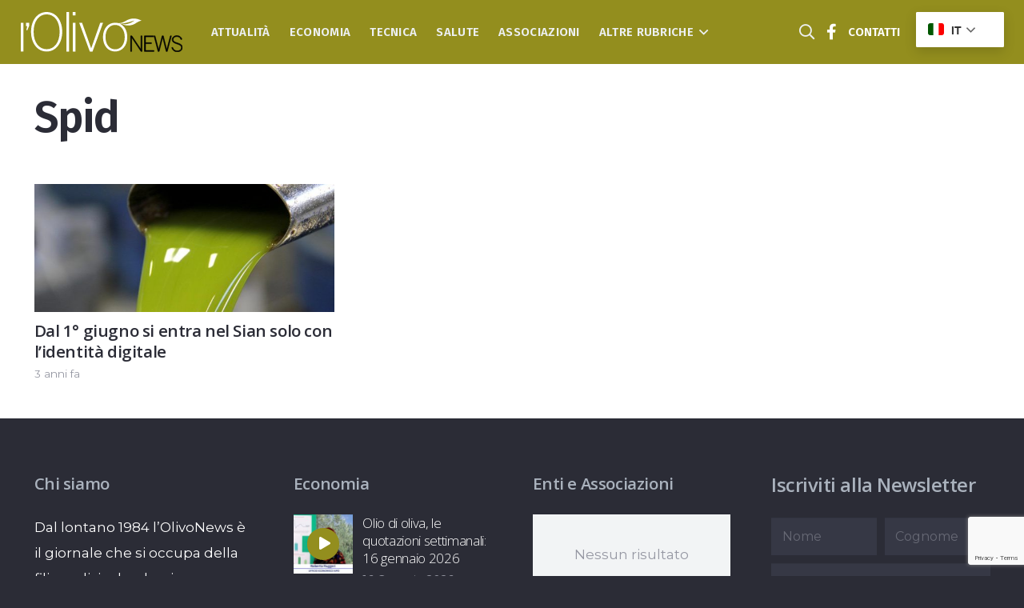

--- FILE ---
content_type: text/html; charset=UTF-8
request_url: https://olivonews.it/tag/spid/
body_size: 24335
content:
<!DOCTYPE HTML>
<html lang="it-IT">
<head>
	<meta charset="UTF-8">
	<meta name='robots' content='index, follow, max-image-preview:large, max-snippet:-1, max-video-preview:-1' />
	<style>img:is([sizes="auto" i], [sizes^="auto," i]) { contain-intrinsic-size: 3000px 1500px }</style>
	<meta name="uri-translation" content="on" /><link rel="alternate" hreflang="it" href="https://olivonews.it/tag/spid/" />
<link rel="alternate" hreflang="en" href="https://olivonews.it/en/tag/spid/" />
<link rel="alternate" hreflang="fr" href="https://olivonews.it/fr/tag/spid/" />
<link rel="alternate" hreflang="de" href="https://olivonews.it/de/tag/spid/" />
<link rel="alternate" hreflang="es" href="https://olivonews.it/es/tag/spid/" />
<link rel="alternate" hreflang="pt" href="https://olivonews.it/pt/tag/spid/" />
<link rel="alternate" hreflang="el" href="https://olivonews.it/el/tag/spid/" />

	<!-- This site is optimized with the Yoast SEO plugin v25.4 - https://yoast.com/wordpress/plugins/seo/ -->
	<title>Spid Archivi - l&#039;OlivoNews</title>
	<link rel="canonical" href="https://olivonews.it/tag/spid/" />
	<meta property="og:locale" content="it_IT" />
	<meta property="og:type" content="article" />
	<meta property="og:title" content="Spid Archivi - l&#039;OlivoNews" />
	<meta property="og:url" content="https://olivonews.it/tag/spid/" />
	<meta property="og:site_name" content="l&#039;OlivoNews" />
	<meta property="og:image" content="https://olivonews.it/wp-content/uploads/2022/01/olivicoltura-tunisia-olivo-news.jpg" />
	<meta property="og:image:width" content="1500" />
	<meta property="og:image:height" content="1000" />
	<meta property="og:image:type" content="image/jpeg" />
	<meta name="twitter:card" content="summary_large_image" />
	<script type="application/ld+json" class="yoast-schema-graph">{"@context":"https://schema.org","@graph":[{"@type":"CollectionPage","@id":"https://olivonews.it/tag/spid/","url":"https://olivonews.it/tag/spid/","name":"Spid Archivi - l&#039;OlivoNews","isPartOf":{"@id":"https://olivonews.it/#website"},"primaryImageOfPage":{"@id":"https://olivonews.it/tag/spid/#primaryimage"},"image":{"@id":"https://olivonews.it/tag/spid/#primaryimage"},"thumbnailUrl":"https://olivonews.it/wp-content/uploads/2022/06/Olio.jpg","breadcrumb":{"@id":"https://olivonews.it/tag/spid/#breadcrumb"},"inLanguage":"it-IT"},{"@type":"ImageObject","inLanguage":"it-IT","@id":"https://olivonews.it/tag/spid/#primaryimage","url":"https://olivonews.it/wp-content/uploads/2022/06/Olio.jpg","contentUrl":"https://olivonews.it/wp-content/uploads/2022/06/Olio.jpg","width":1024,"height":683},{"@type":"BreadcrumbList","@id":"https://olivonews.it/tag/spid/#breadcrumb","itemListElement":[{"@type":"ListItem","position":1,"name":"Home","item":"https://olivonews.it/"},{"@type":"ListItem","position":2,"name":"Spid"}]},{"@type":"WebSite","@id":"https://olivonews.it/#website","url":"https://olivonews.it/","name":"l&#039;OlivoNews","description":"Il giornale dedicato all&#039;intera filiera olivicola olearia","potentialAction":[{"@type":"SearchAction","target":{"@type":"EntryPoint","urlTemplate":"https://olivonews.it/?s={search_term_string}"},"query-input":{"@type":"PropertyValueSpecification","valueRequired":true,"valueName":"search_term_string"}}],"inLanguage":"it-IT"}]}</script>
	<!-- / Yoast SEO plugin. -->


<link rel='dns-prefetch' href='//fonts.googleapis.com' />
<link rel='dns-prefetch' href='//use.fontawesome.com' />
<link rel="alternate" type="application/rss+xml" title="l&#039;OlivoNews &raquo; Feed" href="https://olivonews.it/feed/" />
<link rel="alternate" type="application/rss+xml" title="l&#039;OlivoNews &raquo; Feed dei commenti" href="https://olivonews.it/comments/feed/" />
<link rel="alternate" type="application/rss+xml" title="l&#039;OlivoNews &raquo; Spid Feed del tag" href="https://olivonews.it/tag/spid/feed/" />
<link rel="canonical" href="https://olivonews.it/tag/spid" />
<meta name="viewport" content="width=device-width, initial-scale=1">
<meta name="SKYPE_TOOLBAR" content="SKYPE_TOOLBAR_PARSER_COMPATIBLE">
<meta name="theme-color" content="#2b2c36">
<meta property="og:title" content="Spid Archivi - l&#039;OlivoNews">
<meta property="og:url" content="https://olivonews.it/tag/spid">
<meta property="og:locale" content="it_IT">
<meta property="og:site_name" content="l&#039;OlivoNews">
<meta property="og:type" content="website">
<meta property="og:image" content="https://olivonews.it/wp-content/uploads/2022/06/Olio.jpg" itemprop="image">
<link rel="preload" href="https://olivonews.it/wp-content/uploads/2022/01/BentonGothic-Black.woff" as="font" type="font/woff" crossorigin><link rel="preload" href="https://olivonews.it/wp-content/uploads/2022/01/BentonGothic-BlackCond.woff" as="font" type="font/woff" crossorigin><!-- olivonews.it is managing ads with Advanced Ads 2.0.9 – https://wpadvancedads.com/ --><!--noptimize--><script id="olivo-ready">
			window.advanced_ads_ready=function(e,a){a=a||"complete";var d=function(e){return"interactive"===a?"loading"!==e:"complete"===e};d(document.readyState)?e():document.addEventListener("readystatechange",(function(a){d(a.target.readyState)&&e()}),{once:"interactive"===a})},window.advanced_ads_ready_queue=window.advanced_ads_ready_queue||[];		</script>
		<!--/noptimize--><link rel='stylesheet' id='dashicons-css' href='https://olivonews.it/wp-includes/css/dashicons.min.css?ver=6.8.1' media='all' />
<link rel='stylesheet' id='post-views-counter-frontend-css' href='https://olivonews.it/wp-content/plugins/post-views-counter/css/frontend.min.css?ver=1.5.5' media='all' />
<style id='wp-emoji-styles-inline-css'>

	img.wp-smiley, img.emoji {
		display: inline !important;
		border: none !important;
		box-shadow: none !important;
		height: 1em !important;
		width: 1em !important;
		margin: 0 0.07em !important;
		vertical-align: -0.1em !important;
		background: none !important;
		padding: 0 !important;
	}
</style>
<link rel='stylesheet' id='gn-frontend-gnfollow-style-css' href='https://olivonews.it/wp-content/plugins/gn-publisher/assets/css/gn-frontend-gnfollow.min.css?ver=1.5.22' media='all' />
<link rel='stylesheet' id='us-fonts-css' href='https://fonts.googleapis.com/css?family=Fira+Sans%3A300%2C600%7COpen+Sans%3A300%2C400%2C600%2C700%7CMontserrat%3A400%2C700&#038;display=swap&#038;ver=6.8.1' media='all' />
<link rel='stylesheet' id='font-awesome-official-css' href='https://use.fontawesome.com/releases/v5.15.4/css/all.css' media='all' integrity="sha384-DyZ88mC6Up2uqS4h/KRgHuoeGwBcD4Ng9SiP4dIRy0EXTlnuz47vAwmeGwVChigm" crossorigin="anonymous" />
<link rel='stylesheet' id='unslider-css-css' href='https://olivonews.it/wp-content/plugins/advanced-ads-slider/public/assets/css/unslider.css?ver=2.0.3' media='all' />
<link rel='stylesheet' id='slider-css-css' href='https://olivonews.it/wp-content/plugins/advanced-ads-slider/public/assets/css/slider.css?ver=2.0.3' media='all' />
<link rel='stylesheet' id='us-style-css' href='https://olivonews.it/wp-content/themes/Impreza/css/style.min.css?ver=8.37' media='all' />
<link rel='stylesheet' id='theme-style-css' href='https://olivonews.it/wp-content/themes/Impreza-child/style.css?ver=8.37' media='all' />
<link rel='stylesheet' id='sib-front-css-css' href='https://olivonews.it/wp-content/plugins/mailin/css/mailin-front.css?ver=6.8.1' media='all' />
<link rel='stylesheet' id='font-awesome-official-v4shim-css' href='https://use.fontawesome.com/releases/v5.15.4/css/v4-shims.css' media='all' integrity="sha384-Vq76wejb3QJM4nDatBa5rUOve+9gkegsjCebvV/9fvXlGWo4HCMR4cJZjjcF6Viv" crossorigin="anonymous" />
<style id='font-awesome-official-v4shim-inline-css'>
@font-face {
font-family: "FontAwesome";
font-display: block;
src: url("https://use.fontawesome.com/releases/v5.15.4/webfonts/fa-brands-400.eot"),
		url("https://use.fontawesome.com/releases/v5.15.4/webfonts/fa-brands-400.eot?#iefix") format("embedded-opentype"),
		url("https://use.fontawesome.com/releases/v5.15.4/webfonts/fa-brands-400.woff2") format("woff2"),
		url("https://use.fontawesome.com/releases/v5.15.4/webfonts/fa-brands-400.woff") format("woff"),
		url("https://use.fontawesome.com/releases/v5.15.4/webfonts/fa-brands-400.ttf") format("truetype"),
		url("https://use.fontawesome.com/releases/v5.15.4/webfonts/fa-brands-400.svg#fontawesome") format("svg");
}

@font-face {
font-family: "FontAwesome";
font-display: block;
src: url("https://use.fontawesome.com/releases/v5.15.4/webfonts/fa-solid-900.eot"),
		url("https://use.fontawesome.com/releases/v5.15.4/webfonts/fa-solid-900.eot?#iefix") format("embedded-opentype"),
		url("https://use.fontawesome.com/releases/v5.15.4/webfonts/fa-solid-900.woff2") format("woff2"),
		url("https://use.fontawesome.com/releases/v5.15.4/webfonts/fa-solid-900.woff") format("woff"),
		url("https://use.fontawesome.com/releases/v5.15.4/webfonts/fa-solid-900.ttf") format("truetype"),
		url("https://use.fontawesome.com/releases/v5.15.4/webfonts/fa-solid-900.svg#fontawesome") format("svg");
}

@font-face {
font-family: "FontAwesome";
font-display: block;
src: url("https://use.fontawesome.com/releases/v5.15.4/webfonts/fa-regular-400.eot"),
		url("https://use.fontawesome.com/releases/v5.15.4/webfonts/fa-regular-400.eot?#iefix") format("embedded-opentype"),
		url("https://use.fontawesome.com/releases/v5.15.4/webfonts/fa-regular-400.woff2") format("woff2"),
		url("https://use.fontawesome.com/releases/v5.15.4/webfonts/fa-regular-400.woff") format("woff"),
		url("https://use.fontawesome.com/releases/v5.15.4/webfonts/fa-regular-400.ttf") format("truetype"),
		url("https://use.fontawesome.com/releases/v5.15.4/webfonts/fa-regular-400.svg#fontawesome") format("svg");
unicode-range: U+F004-F005,U+F007,U+F017,U+F022,U+F024,U+F02E,U+F03E,U+F044,U+F057-F059,U+F06E,U+F070,U+F075,U+F07B-F07C,U+F080,U+F086,U+F089,U+F094,U+F09D,U+F0A0,U+F0A4-F0A7,U+F0C5,U+F0C7-F0C8,U+F0E0,U+F0EB,U+F0F3,U+F0F8,U+F0FE,U+F111,U+F118-F11A,U+F11C,U+F133,U+F144,U+F146,U+F14A,U+F14D-F14E,U+F150-F152,U+F15B-F15C,U+F164-F165,U+F185-F186,U+F191-F192,U+F1AD,U+F1C1-F1C9,U+F1CD,U+F1D8,U+F1E3,U+F1EA,U+F1F6,U+F1F9,U+F20A,U+F247-F249,U+F24D,U+F254-F25B,U+F25D,U+F267,U+F271-F274,U+F279,U+F28B,U+F28D,U+F2B5-F2B6,U+F2B9,U+F2BB,U+F2BD,U+F2C1-F2C2,U+F2D0,U+F2D2,U+F2DC,U+F2ED,U+F328,U+F358-F35B,U+F3A5,U+F3D1,U+F410,U+F4AD;
}
</style>
<script src="https://olivonews.it/wp-includes/js/jquery/jquery.min.js?ver=3.7.1" id="jquery-core-js"></script>
<script id="advanced-ads-advanced-js-js-extra">
var advads_options = {"blog_id":"1","privacy":{"enabled":false,"state":"not_needed"}};
</script>
<script src="https://olivonews.it/wp-content/plugins/advanced-ads/public/assets/js/advanced.min.js?ver=2.0.9" id="advanced-ads-advanced-js-js"></script>
<script id="sib-front-js-js-extra">
var sibErrMsg = {"invalidMail":"Please fill out valid email address","requiredField":"Please fill out required fields","invalidDateFormat":"Please fill out valid date format","invalidSMSFormat":"Please fill out valid phone number"};
var ajax_sib_front_object = {"ajax_url":"https:\/\/olivonews.it\/wp-admin\/admin-ajax.php","ajax_nonce":"24a152e043","flag_url":"https:\/\/olivonews.it\/wp-content\/plugins\/mailin\/img\/flags\/"};
</script>
<script src="https://olivonews.it/wp-content/plugins/mailin/js/mailin-front.js?ver=1752350361" id="sib-front-js-js"></script>
<script></script><link rel="https://api.w.org/" href="https://olivonews.it/wp-json/" /><link rel="alternate" title="JSON" type="application/json" href="https://olivonews.it/wp-json/wp/v2/tags/509" /><link rel="EditURI" type="application/rsd+xml" title="RSD" href="https://olivonews.it/xmlrpc.php?rsd" />
<meta name="generator" content="WordPress 6.8.1" />
<meta name="cdp-version" content="1.5.0" />    
	<script>
	if (window.location.pathname == '/' && jQuery(window).width() <= 768) {
	   window.location = "/olivonews-home/";
	}
	</script>

    		<script id="us_add_no_touch">
			if ( ! /Android|webOS|iPhone|iPad|iPod|BlackBerry|IEMobile|Opera Mini/i.test( navigator.userAgent ) ) {
				document.documentElement.classList.add( "no-touch" );
			}
		</script>
				<script id="us_color_scheme_switch_class">
			if ( document.cookie.includes( "us_color_scheme_switch_is_on=true" ) ) {
				document.documentElement.classList.add( "us-color-scheme-on" );
			}
		</script>
		<script type="text/javascript" src="https://cdn.brevo.com/js/sdk-loader.js" async></script>
<script type="text/javascript">
  window.Brevo = window.Brevo || [];
  window.Brevo.push(['init', {"client_key":"huskrs3kdob26dt71khiy0ge","email_id":null,"push":{"customDomain":"https:\/\/olivonews.it\/wp-content\/plugins\/mailin\/"},"service_worker_url":"sw.js?key=${key}","frame_url":"brevo-frame.html"}]);
</script>		<script type="text/javascript">
			var advadsCfpQueue = [];
			var advadsCfpAd = function( adID ) {
				if ( 'undefined' === typeof advadsProCfp ) {
					advadsCfpQueue.push( adID )
				} else {
					advadsProCfp.addElement( adID )
				}
			}
		</script>
		<meta name="generator" content="Powered by WPBakery Page Builder - drag and drop page builder for WordPress."/>
		<script type="text/javascript">
			if ( typeof advadsGATracking === 'undefined' ) {
				window.advadsGATracking = {
					delayedAds: {},
					deferedAds: {}
				};
			}
		</script>
		<link rel="icon" href="https://olivonews.it/wp-content/uploads/2022/02/favicon-l-olivo-news-14-14-14-150x150.png" sizes="32x32" />
<link rel="icon" href="https://olivonews.it/wp-content/uploads/2022/02/favicon-l-olivo-news-14-14-14-300x300.png" sizes="192x192" />
<link rel="apple-touch-icon" href="https://olivonews.it/wp-content/uploads/2022/02/favicon-l-olivo-news-14-14-14-300x300.png" />
<meta name="msapplication-TileImage" content="https://olivonews.it/wp-content/uploads/2022/02/favicon-l-olivo-news-14-14-14-300x300.png" />
<noscript><style> .wpb_animate_when_almost_visible { opacity: 1; }</style></noscript>		<style id="us-icon-fonts">@font-face{font-display:block;font-style:normal;font-family:"fontawesome";font-weight:900;src:url("https://olivonews.it/wp-content/themes/Impreza/fonts/fa-solid-900.woff2?ver=8.37") format("woff2")}.fas{font-family:"fontawesome";font-weight:900}@font-face{font-display:block;font-style:normal;font-family:"fontawesome";font-weight:400;src:url("https://olivonews.it/wp-content/themes/Impreza/fonts/fa-regular-400.woff2?ver=8.37") format("woff2")}.far{font-family:"fontawesome";font-weight:400}@font-face{font-display:block;font-style:normal;font-family:"fontawesome";font-weight:300;src:url("https://olivonews.it/wp-content/themes/Impreza/fonts/fa-light-300.woff2?ver=8.37") format("woff2")}.fal{font-family:"fontawesome";font-weight:300}@font-face{font-display:block;font-style:normal;font-family:"Font Awesome 5 Duotone";font-weight:900;src:url("https://olivonews.it/wp-content/themes/Impreza/fonts/fa-duotone-900.woff2?ver=8.37") format("woff2")}.fad{font-family:"Font Awesome 5 Duotone";font-weight:900}.fad{position:relative}.fad:before{position:absolute}.fad:after{opacity:0.4}@font-face{font-display:block;font-style:normal;font-family:"Font Awesome 5 Brands";font-weight:400;src:url("https://olivonews.it/wp-content/themes/Impreza/fonts/fa-brands-400.woff2?ver=8.37") format("woff2")}.fab{font-family:"Font Awesome 5 Brands";font-weight:400}</style>
				<style id="us-theme-options-css">:root{--color-header-middle-bg:#938e1e;--color-header-middle-bg-grad:#938e1e;--color-header-middle-text:#edf0f2;--color-header-middle-text-hover:#938e1e;--color-header-transparent-bg:transparent;--color-header-transparent-bg-grad:transparent;--color-header-transparent-text:#ffffff;--color-header-transparent-text-hover:#938e1e;--color-chrome-toolbar:#2b2c36;--color-header-top-bg:#2b2c36;--color-header-top-bg-grad:#2b2c36;--color-header-top-text:#d3d8db;--color-header-top-text-hover:#938e1e;--color-header-top-transparent-bg:rgba(0,0,0,0.2);--color-header-top-transparent-bg-grad:rgba(0,0,0,0.2);--color-header-top-transparent-text:rgba(255,255,255,0.66);--color-header-top-transparent-text-hover:#fff;--color-content-bg:#ffffff;--color-content-bg-grad:#ffffff;--color-content-bg-alt:#f2f4f5;--color-content-bg-alt-grad:#f2f4f5;--color-content-border:#dce0e3;--color-content-heading:#2b2c36;--color-content-heading-grad:#2b2c36;--color-content-text:#2b2c36;--color-content-link:#938e1e;--color-content-link-hover:#938e1e;--color-content-primary:#938e1e;--color-content-primary-grad:#938e1e;--color-content-secondary:#6b748b;--color-content-secondary-grad:#6b748b;--color-content-faded:#9698a3;--color-content-overlay:rgba(0,0,0,0.75);--color-content-overlay-grad:rgba(0,0,0,0.75);--color-alt-content-bg:#2b2c36;--color-alt-content-bg-grad:#2b2c36;--color-alt-content-bg-alt:#363845;--color-alt-content-bg-alt-grad:#363845;--color-alt-content-border:#4e5663;--color-alt-content-heading:#ffffff;--color-alt-content-heading-grad:#ffffff;--color-alt-content-text:#f2f4f5;--color-alt-content-link:#938e1e;--color-alt-content-link-hover:#938e1e;--color-alt-content-primary:#938e1e;--color-alt-content-primary-grad:#938e1e;--color-alt-content-secondary:#6b748b;--color-alt-content-secondary-grad:#6b748b;--color-alt-content-faded:#9698a3;--color-alt-content-overlay:rgba(147,142,30,0.85);--color-alt-content-overlay-grad:rgba(147,142,30,0.85);--color-footer-bg:#2b2c36;--color-footer-bg-grad:#2b2c36;--color-footer-bg-alt:#363845;--color-footer-bg-alt-grad:#363845;--color-footer-border:#4e5663;--color-footer-text:#9698a3;--color-footer-link:#ffffff;--color-footer-link-hover:#938e1e;--color-subfooter-bg:#2b2c36;--color-subfooter-bg-grad:#2b2c36;--color-subfooter-bg-alt:#363845;--color-subfooter-bg-alt-grad:#363845;--color-subfooter-border:#4e5663;--color-subfooter-heading:#aab2bd;--color-subfooter-heading-grad:#aab2bd;--color-subfooter-text:#9698a3;--color-subfooter-link:#ffffff;--color-subfooter-link-hover:#938e1e;--color-content-primary-faded:rgba(147,142,30,0.15);--box-shadow:0 5px 15px rgba(0,0,0,.15);--box-shadow-up:0 -5px 15px rgba(0,0,0,.15);--site-canvas-width:1380px;--site-content-width:1640px;--text-block-margin-bottom:0rem;--focus-outline-width:2px}@font-face{font-display:swap;font-style:normal;font-family:"BentonGothic";font-weight:900;src:url(/wp-content/uploads/2022/01/BentonGothic-Black.woff) format("woff"),url(/wp-content/uploads/2022/01/BentonGothic-BlackCond.woff) format("woff")}:root{--font-family:Montserrat,sans-serif;--font-size:17px;--line-height:32px;--font-weight:400;--bold-font-weight:700;--h1-font-family:"Fira Sans";--h1-font-size:3.2rem;--h1-line-height:1.20;--h1-font-weight:600;--h1-bold-font-weight:600;--h1-text-transform:none;--h1-font-style:normal;--h1-letter-spacing:-0.02em;--h1-margin-bottom:1.5rem;--h2-font-family:"Open Sans";--h2-font-size:2rem;--h2-line-height:1.3;--h2-font-weight:var(--h1-font-weight);--h2-bold-font-weight:700;--h2-text-transform:var(--h1-text-transform);--h2-font-style:var(--h1-font-style);--h2-letter-spacing:-0.02em;--h2-margin-bottom:1.5rem;--h3-font-family:"Open Sans";--h3-font-size:1.6rem;--h3-line-height:1.3;--h3-font-weight:var(--h1-font-weight);--h3-bold-font-weight:700;--h3-text-transform:var(--h1-text-transform);--h3-font-style:var(--h1-font-style);--h3-letter-spacing:-0.02em;--h3-margin-bottom:1.5rem;--h4-font-family:var(--h1-font-family);--h4-font-size:1.40rem;--h4-line-height:1.3;--h4-font-weight:var(--h1-font-weight);--h4-bold-font-weight:var(--h1-bold-font-weight);--h4-text-transform:var(--h1-text-transform);--h4-font-style:var(--h1-font-style);--h4-letter-spacing:-0.02em;--h4-margin-bottom:1.5rem;--h5-font-family:var(--h1-font-family);--h5-font-size:1.20rem;--h5-line-height:1.6;--h5-font-weight:var(--h1-font-weight);--h5-bold-font-weight:var(--h1-bold-font-weight);--h5-text-transform:var(--h1-text-transform);--h5-font-style:var(--h1-font-style);--h5-letter-spacing:0em;--h5-margin-bottom:1.5rem;--h6-font-family:var(--h1-font-family);--h6-font-size:1rem;--h6-line-height:1.6;--h6-font-weight:var(--h1-font-weight);--h6-bold-font-weight:var(--h1-bold-font-weight);--h6-text-transform:var(--h1-text-transform);--h6-font-style:var(--h1-font-style);--h6-letter-spacing:0em;--h6-margin-bottom:1.5rem}@media (max-width:767px){:root{--font-size:16px;--line-height:29px;--h1-font-size:2.6rem;--h2-font-size:1.6rem;--h3-font-size:1.4rem;--h4-font-size:1.20rem}}h1{font-family:var(--h1-font-family,inherit);font-weight:var(--h1-font-weight,inherit);font-size:var(--h1-font-size,inherit);font-style:var(--h1-font-style,inherit);line-height:var(--h1-line-height,1.4);letter-spacing:var(--h1-letter-spacing,inherit);text-transform:var(--h1-text-transform,inherit);margin-bottom:var(--h1-margin-bottom,1.5rem)}h1>strong{font-weight:var(--h1-bold-font-weight,bold)}h2{font-family:var(--h2-font-family,inherit);font-weight:var(--h2-font-weight,inherit);font-size:var(--h2-font-size,inherit);font-style:var(--h2-font-style,inherit);line-height:var(--h2-line-height,1.4);letter-spacing:var(--h2-letter-spacing,inherit);text-transform:var(--h2-text-transform,inherit);margin-bottom:var(--h2-margin-bottom,1.5rem)}h2>strong{font-weight:var(--h2-bold-font-weight,bold)}h3{font-family:var(--h3-font-family,inherit);font-weight:var(--h3-font-weight,inherit);font-size:var(--h3-font-size,inherit);font-style:var(--h3-font-style,inherit);line-height:var(--h3-line-height,1.4);letter-spacing:var(--h3-letter-spacing,inherit);text-transform:var(--h3-text-transform,inherit);margin-bottom:var(--h3-margin-bottom,1.5rem)}h3>strong{font-weight:var(--h3-bold-font-weight,bold)}h4{font-family:var(--h4-font-family,inherit);font-weight:var(--h4-font-weight,inherit);font-size:var(--h4-font-size,inherit);font-style:var(--h4-font-style,inherit);line-height:var(--h4-line-height,1.4);letter-spacing:var(--h4-letter-spacing,inherit);text-transform:var(--h4-text-transform,inherit);margin-bottom:var(--h4-margin-bottom,1.5rem)}h4>strong{font-weight:var(--h4-bold-font-weight,bold)}h5{font-family:var(--h5-font-family,inherit);font-weight:var(--h5-font-weight,inherit);font-size:var(--h5-font-size,inherit);font-style:var(--h5-font-style,inherit);line-height:var(--h5-line-height,1.4);letter-spacing:var(--h5-letter-spacing,inherit);text-transform:var(--h5-text-transform,inherit);margin-bottom:var(--h5-margin-bottom,1.5rem)}h5>strong{font-weight:var(--h5-bold-font-weight,bold)}h6{font-family:var(--h6-font-family,inherit);font-weight:var(--h6-font-weight,inherit);font-size:var(--h6-font-size,inherit);font-style:var(--h6-font-style,inherit);line-height:var(--h6-line-height,1.4);letter-spacing:var(--h6-letter-spacing,inherit);text-transform:var(--h6-text-transform,inherit);margin-bottom:var(--h6-margin-bottom,1.5rem)}h6>strong{font-weight:var(--h6-bold-font-weight,bold)}body{background:var(--color-alt-content-bg)}@media (max-width:1725px){.l-main .aligncenter{max-width:calc(100vw - 5rem)}}@media (min-width:1281px){body.usb_preview .hide_on_default{opacity:0.25!important}.vc_hidden-lg,body:not(.usb_preview) .hide_on_default{display:none!important}.default_align_left{text-align:left;justify-content:flex-start}.default_align_right{text-align:right;justify-content:flex-end}.default_align_center{text-align:center;justify-content:center}.w-hwrapper.default_align_center>*{margin-left:calc( var(--hwrapper-gap,1.2rem) / 2 );margin-right:calc( var(--hwrapper-gap,1.2rem) / 2 )}.default_align_justify{justify-content:space-between}.w-hwrapper>.default_align_justify,.default_align_justify>.w-btn{width:100%}*:not(.w-hwrapper)>.w-btn-wrapper:not([class*="default_align_none"]):not(.align_none){display:block;margin-inline-end:0}}@media (min-width:1024px) and (max-width:1280px){body.usb_preview .hide_on_laptops{opacity:0.25!important}.vc_hidden-md,body:not(.usb_preview) .hide_on_laptops{display:none!important}.laptops_align_left{text-align:left;justify-content:flex-start}.laptops_align_right{text-align:right;justify-content:flex-end}.laptops_align_center{text-align:center;justify-content:center}.w-hwrapper.laptops_align_center>*{margin-left:calc( var(--hwrapper-gap,1.2rem) / 2 );margin-right:calc( var(--hwrapper-gap,1.2rem) / 2 )}.laptops_align_justify{justify-content:space-between}.w-hwrapper>.laptops_align_justify,.laptops_align_justify>.w-btn{width:100%}*:not(.w-hwrapper)>.w-btn-wrapper:not([class*="laptops_align_none"]):not(.align_none){display:block;margin-inline-end:0}.g-cols.via_grid[style*="--laptops-columns-gap"]{gap:var(--laptops-columns-gap,3rem)}}@media (min-width:768px) and (max-width:1023px){body.usb_preview .hide_on_tablets{opacity:0.25!important}.vc_hidden-sm,body:not(.usb_preview) .hide_on_tablets{display:none!important}.tablets_align_left{text-align:left;justify-content:flex-start}.tablets_align_right{text-align:right;justify-content:flex-end}.tablets_align_center{text-align:center;justify-content:center}.w-hwrapper.tablets_align_center>*{margin-left:calc( var(--hwrapper-gap,1.2rem) / 2 );margin-right:calc( var(--hwrapper-gap,1.2rem) / 2 )}.tablets_align_justify{justify-content:space-between}.w-hwrapper>.tablets_align_justify,.tablets_align_justify>.w-btn{width:100%}*:not(.w-hwrapper)>.w-btn-wrapper:not([class*="tablets_align_none"]):not(.align_none){display:block;margin-inline-end:0}.g-cols.via_grid[style*="--tablets-columns-gap"]{gap:var(--tablets-columns-gap,3rem)}}@media (max-width:767px){body.usb_preview .hide_on_mobiles{opacity:0.25!important}.vc_hidden-xs,body:not(.usb_preview) .hide_on_mobiles{display:none!important}.mobiles_align_left{text-align:left;justify-content:flex-start}.mobiles_align_right{text-align:right;justify-content:flex-end}.mobiles_align_center{text-align:center;justify-content:center}.w-hwrapper.mobiles_align_center>*{margin-left:calc( var(--hwrapper-gap,1.2rem) / 2 );margin-right:calc( var(--hwrapper-gap,1.2rem) / 2 )}.mobiles_align_justify{justify-content:space-between}.w-hwrapper>.mobiles_align_justify,.mobiles_align_justify>.w-btn{width:100%}.w-hwrapper.stack_on_mobiles{display:block}.w-hwrapper.stack_on_mobiles>:not(script){display:block;margin:0 0 var(--hwrapper-gap,1.2rem)}.w-hwrapper.stack_on_mobiles>:last-child{margin-bottom:0}*:not(.w-hwrapper)>.w-btn-wrapper:not([class*="mobiles_align_none"]):not(.align_none){display:block;margin-inline-end:0}.g-cols.via_grid[style*="--mobiles-columns-gap"]{gap:var(--mobiles-columns-gap,1.5rem)}}@media (max-width:1280px){.g-cols.laptops-cols_1{grid-template-columns:100%}.g-cols.laptops-cols_1.reversed>div:last-of-type{order:-1}.g-cols.laptops-cols_2{grid-template-columns:repeat(2,1fr)}.g-cols.laptops-cols_3{grid-template-columns:repeat(3,1fr)}.g-cols.laptops-cols_4{grid-template-columns:repeat(4,1fr)}.g-cols.laptops-cols_5{grid-template-columns:repeat(5,1fr)}.g-cols.laptops-cols_6{grid-template-columns:repeat(6,1fr)}.g-cols.laptops-cols_1-2{grid-template-columns:1fr 2fr}.g-cols.laptops-cols_2-1{grid-template-columns:2fr 1fr}.g-cols.laptops-cols_2-3{grid-template-columns:2fr 3fr}.g-cols.laptops-cols_3-2{grid-template-columns:3fr 2fr}.g-cols.laptops-cols_1-3{grid-template-columns:1fr 3fr}.g-cols.laptops-cols_3-1{grid-template-columns:3fr 1fr}.g-cols.laptops-cols_1-4{grid-template-columns:1fr 4fr}.g-cols.laptops-cols_4-1{grid-template-columns:4fr 1fr}.g-cols.laptops-cols_1-5{grid-template-columns:1fr 5fr}.g-cols.laptops-cols_5-1{grid-template-columns:5fr 1fr}.g-cols.laptops-cols_1-2-1{grid-template-columns:1fr 2fr 1fr}.g-cols.laptops-cols_1-3-1{grid-template-columns:1fr 3fr 1fr}.g-cols.laptops-cols_1-4-1{grid-template-columns:1fr 4fr 1fr}}@media (max-width:1023px){.g-cols.tablets-cols_1{grid-template-columns:100%}.g-cols.tablets-cols_1.reversed>div:last-of-type{order:-1}.g-cols.tablets-cols_2{grid-template-columns:repeat(2,1fr)}.g-cols.tablets-cols_3{grid-template-columns:repeat(3,1fr)}.g-cols.tablets-cols_4{grid-template-columns:repeat(4,1fr)}.g-cols.tablets-cols_5{grid-template-columns:repeat(5,1fr)}.g-cols.tablets-cols_6{grid-template-columns:repeat(6,1fr)}.g-cols.tablets-cols_1-2{grid-template-columns:1fr 2fr}.g-cols.tablets-cols_2-1{grid-template-columns:2fr 1fr}.g-cols.tablets-cols_2-3{grid-template-columns:2fr 3fr}.g-cols.tablets-cols_3-2{grid-template-columns:3fr 2fr}.g-cols.tablets-cols_1-3{grid-template-columns:1fr 3fr}.g-cols.tablets-cols_3-1{grid-template-columns:3fr 1fr}.g-cols.tablets-cols_1-4{grid-template-columns:1fr 4fr}.g-cols.tablets-cols_4-1{grid-template-columns:4fr 1fr}.g-cols.tablets-cols_1-5{grid-template-columns:1fr 5fr}.g-cols.tablets-cols_5-1{grid-template-columns:5fr 1fr}.g-cols.tablets-cols_1-2-1{grid-template-columns:1fr 2fr 1fr}.g-cols.tablets-cols_1-3-1{grid-template-columns:1fr 3fr 1fr}.g-cols.tablets-cols_1-4-1{grid-template-columns:1fr 4fr 1fr}}@media (max-width:767px){.g-cols.mobiles-cols_1{grid-template-columns:100%}.g-cols.mobiles-cols_1.reversed>div:last-of-type{order:-1}.g-cols.mobiles-cols_2{grid-template-columns:repeat(2,1fr)}.g-cols.mobiles-cols_3{grid-template-columns:repeat(3,1fr)}.g-cols.mobiles-cols_4{grid-template-columns:repeat(4,1fr)}.g-cols.mobiles-cols_5{grid-template-columns:repeat(5,1fr)}.g-cols.mobiles-cols_6{grid-template-columns:repeat(6,1fr)}.g-cols.mobiles-cols_1-2{grid-template-columns:1fr 2fr}.g-cols.mobiles-cols_2-1{grid-template-columns:2fr 1fr}.g-cols.mobiles-cols_2-3{grid-template-columns:2fr 3fr}.g-cols.mobiles-cols_3-2{grid-template-columns:3fr 2fr}.g-cols.mobiles-cols_1-3{grid-template-columns:1fr 3fr}.g-cols.mobiles-cols_3-1{grid-template-columns:3fr 1fr}.g-cols.mobiles-cols_1-4{grid-template-columns:1fr 4fr}.g-cols.mobiles-cols_4-1{grid-template-columns:4fr 1fr}.g-cols.mobiles-cols_1-5{grid-template-columns:1fr 5fr}.g-cols.mobiles-cols_5-1{grid-template-columns:5fr 1fr}.g-cols.mobiles-cols_1-2-1{grid-template-columns:1fr 2fr 1fr}.g-cols.mobiles-cols_1-3-1{grid-template-columns:1fr 3fr 1fr}.g-cols.mobiles-cols_1-4-1{grid-template-columns:1fr 4fr 1fr}.g-cols:not([style*="--columns-gap"]){gap:1.5rem}}@media (max-width:991px){.l-canvas{overflow:hidden}.g-cols.stacking_default.reversed>div:last-of-type{order:-1}.g-cols.stacking_default.via_flex>div:not([class*="vc_col-xs"]){width:100%;margin:0 0 1.5rem}.g-cols.stacking_default.via_grid.mobiles-cols_1{grid-template-columns:100%}.g-cols.stacking_default.via_flex.type_boxes>div,.g-cols.stacking_default.via_flex.reversed>div:first-child,.g-cols.stacking_default.via_flex:not(.reversed)>div:last-child,.g-cols.stacking_default.via_flex>div.has_bg_color{margin-bottom:0}.g-cols.stacking_default.via_flex.type_default>.wpb_column.stretched{margin-left:-1rem;margin-right:-1rem}.g-cols.stacking_default.via_grid.mobiles-cols_1>.wpb_column.stretched,.g-cols.stacking_default.via_flex.type_boxes>.wpb_column.stretched{margin-left:-2.5rem;margin-right:-2.5rem;width:auto}.vc_column-inner.type_sticky>.wpb_wrapper,.vc_column_container.type_sticky>.vc_column-inner{top:0!important}}@media (min-width:992px){body:not(.rtl) .l-section.for_sidebar.at_left>div>.l-sidebar,.rtl .l-section.for_sidebar.at_right>div>.l-sidebar{order:-1}.vc_column_container.type_sticky>.vc_column-inner,.vc_column-inner.type_sticky>.wpb_wrapper{position:-webkit-sticky;position:sticky}.l-section.type_sticky{position:-webkit-sticky;position:sticky;top:0;z-index:11;transition:top 0.3s cubic-bezier(.78,.13,.15,.86) 0.1s}.header_hor .l-header.post_fixed.sticky_auto_hide{z-index:12}.admin-bar .l-section.type_sticky{top:32px}.l-section.type_sticky>.l-section-h{transition:padding-top 0.3s}.header_hor .l-header.pos_fixed:not(.down)~.l-main .l-section.type_sticky:not(:first-of-type){top:var(--header-sticky-height)}.admin-bar.header_hor .l-header.pos_fixed:not(.down)~.l-main .l-section.type_sticky:not(:first-of-type){top:calc( var(--header-sticky-height) + 32px )}.header_hor .l-header.pos_fixed.sticky:not(.down)~.l-main .l-section.type_sticky:first-of-type>.l-section-h{padding-top:var(--header-sticky-height)}.header_hor.headerinpos_bottom .l-header.pos_fixed.sticky:not(.down)~.l-main .l-section.type_sticky:first-of-type>.l-section-h{padding-bottom:var(--header-sticky-height)!important}}@media screen and (min-width:1725px){.g-cols.via_flex.type_default>.wpb_column.stretched:first-of-type{margin-inline-start:min( calc( var(--site-content-width) / 2 + 0px / 2 + 1.5rem - 50vw),-1rem )}.g-cols.via_flex.type_default>.wpb_column.stretched:last-of-type{margin-inline-end:min( calc( var(--site-content-width) / 2 + 0px / 2 + 1.5rem - 50vw),-1rem )}.l-main .alignfull, .w-separator.width_screen,.g-cols.via_grid>.wpb_column.stretched:first-of-type,.g-cols.via_flex.type_boxes>.wpb_column.stretched:first-of-type{margin-inline-start:min( calc( var(--site-content-width) / 2 + 0px / 2 - 50vw ),-2.5rem )}.l-main .alignfull, .w-separator.width_screen,.g-cols.via_grid>.wpb_column.stretched:last-of-type,.g-cols.via_flex.type_boxes>.wpb_column.stretched:last-of-type{margin-inline-end:min( calc( var(--site-content-width) / 2 + 0px / 2 - 50vw ),-2.5rem )}}@media (max-width:767px){.w-form-row.for_submit[style*=btn-size-mobiles] .w-btn{font-size:var(--btn-size-mobiles)!important}}:focus-visible,input[type=checkbox]:focus-visible + i,input[type=checkbox]:focus-visible~.w-color-switch-box,.w-nav-arrow:focus-visible::before,.woocommerce-mini-cart-item:has(:focus-visible){outline-width:var(--focus-outline-width,2px );outline-style:solid;outline-offset:2px;outline-color:var(--color-content-primary)}.w-toplink,.w-header-show{background:rgba(0,0,0,0.3)}.no-touch .w-toplink.active:hover,.no-touch .w-header-show:hover{background:var(--color-content-primary-grad)}button[type=submit]:not(.w-btn),input[type=submit]:not(.w-btn),.us-nav-style_1>*,.navstyle_1>.owl-nav button,.us-btn-style_1{font-family:var(--h1-font-family);font-size:16px;line-height:1.20!important;font-weight:700;font-style:normal;text-transform:uppercase;letter-spacing:0.05em;border-radius:0em;padding:0.8em 1.5em;background:var(--color-content-primary);border-color:transparent;color:#ffffff!important}button[type=submit]:not(.w-btn):before,input[type=submit]:not(.w-btn),.us-nav-style_1>*:before,.navstyle_1>.owl-nav button:before,.us-btn-style_1:before{border-width:0px}.no-touch button[type=submit]:not(.w-btn):hover,.no-touch input[type=submit]:not(.w-btn):hover,.us-nav-style_1>span.current,.no-touch .us-nav-style_1>a:hover,.no-touch .navstyle_1>.owl-nav button:hover,.no-touch .us-btn-style_1:hover{background:var(--color-content-secondary);border-color:transparent;color:#ffffff!important}.us-nav-style_1>*{min-width:calc(1.20em + 2 * 0.8em)}.us-nav-style_4>*,.navstyle_4>.owl-nav button,.us-btn-style_4{font-size:1rem;line-height:1.2!important;font-weight:400;font-style:normal;text-transform:none;letter-spacing:0em;border-radius:0em;padding:0em 0em;background:transparent;border-color:transparent;color:var(--color-content-link)!important}.us-nav-style_4>*:before,.navstyle_4>.owl-nav button:before,.us-btn-style_4:before{border-width:0px}.us-nav-style_4>span.current,.no-touch .us-nav-style_4>a:hover,.no-touch .navstyle_4>.owl-nav button:hover,.no-touch .us-btn-style_4:hover{background:transparent;border-color:transparent;color:var(--color-content-link-hover)!important}.us-nav-style_4>*{min-width:calc(1.2em + 2 * 0em)}.us-nav-style_5>*,.navstyle_5>.owl-nav button,.us-btn-style_5{font-family:var(--font-family);font-size:16px;line-height:1.2!important;font-weight:700;font-style:normal;text-transform:none;letter-spacing:0em;border-radius:0em;padding:1.2em 1.2em;background:var(--color-content-bg-alt);border-color:transparent;color:var(--color-content-text)!important}.us-nav-style_5>*:before,.navstyle_5>.owl-nav button:before,.us-btn-style_5:before{border-width:2px}.us-nav-style_5>span.current,.no-touch .us-nav-style_5>a:hover,.no-touch .navstyle_5>.owl-nav button:hover,.no-touch .us-btn-style_5:hover{background:var(--color-content-border);border-color:transparent;color:var(--color-content-text)!important}.us-nav-style_5>*{min-width:calc(1.2em + 2 * 1.2em)}.us-nav-style_6>*,.navstyle_6>.owl-nav button,.us-btn-style_6{font-family:var(--h1-font-family);font-size:15px;line-height:1.20!important;font-weight:400;font-style:normal;text-transform:uppercase;letter-spacing:0em;border-radius:0em;padding:0em 0em;background:transparent;border-color:transparent;color:#ffffff!important}.us-nav-style_6>*:before,.navstyle_6>.owl-nav button:before,.us-btn-style_6:before{border-width:0px}.us-nav-style_6>span.current,.no-touch .us-nav-style_6>a:hover,.no-touch .navstyle_6>.owl-nav button:hover,.no-touch .us-btn-style_6:hover{background:transparent;border-color:transparent;color:#ffffff!important}.us-nav-style_6>*{min-width:calc(1.20em + 2 * 0em)}:root{--inputs-font-family:inherit;--inputs-font-size:16px;--inputs-font-weight:400;--inputs-letter-spacing:0em;--inputs-text-transform:none;--inputs-height:2.8rem;--inputs-padding:0.8rem;--inputs-checkbox-size:1.5em;--inputs-border-width:0px;--inputs-border-radius:0rem;--inputs-background:var(--color-content-bg-alt);--inputs-border-color:var(--color-content-border);--inputs-text-color:var(--color-content-text);--inputs-box-shadow:0px 1px 0px 0px rgba(0,0,0,0.08) inset;--inputs-focus-background:var(--color-content-bg-alt);--inputs-focus-border-color:var(--color-content-border);--inputs-focus-text-color:var(--color-content-text);--inputs-focus-box-shadow:0px 0px 0px 2px var(--color-content-link)}.color_alternate input:not([type=submit]),.color_alternate textarea,.color_alternate select,.color_alternate .move_label .w-form-row-label{background:var(--color-alt-content-bg-alt-grad)}.color_footer-top input:not([type=submit]),.color_footer-top textarea,.color_footer-top select,.color_footer-top .w-form-row.move_label .w-form-row-label{background:var(--color-subfooter-bg-alt-grad)}.color_footer-bottom input:not([type=submit]),.color_footer-bottom textarea,.color_footer-bottom select,.color_footer-bottom .w-form-row.move_label .w-form-row-label{background:var(--color-footer-bg-alt-grad)}.color_alternate input:not([type=submit]),.color_alternate textarea,.color_alternate select{border-color:var(--color-alt-content-border)}.color_footer-top input:not([type=submit]),.color_footer-top textarea,.color_footer-top select{border-color:var(--color-subfooter-border)}.color_footer-bottom input:not([type=submit]),.color_footer-bottom textarea,.color_footer-bottom select{border-color:var(--color-footer-border)}.color_alternate input:not([type=submit]),.color_alternate textarea,.color_alternate select,.color_alternate .w-form-row-field>i,.color_alternate .w-form-row-field:after,.color_alternate .widget_search form:after,.color_footer-top input:not([type=submit]),.color_footer-top textarea,.color_footer-top select,.color_footer-top .w-form-row-field>i,.color_footer-top .w-form-row-field:after,.color_footer-top .widget_search form:after,.color_footer-bottom input:not([type=submit]),.color_footer-bottom textarea,.color_footer-bottom select,.color_footer-bottom .w-form-row-field>i,.color_footer-bottom .w-form-row-field:after,.color_footer-bottom .widget_search form:after{color:inherit}.leaflet-default-icon-path{background-image:url(https://olivonews.it/wp-content/themes/Impreza/common/css/vendor/images/marker-icon.png)}</style>
				<style id="us-current-header-css"> .l-subheader.at_top,.l-subheader.at_top .w-dropdown-list,.l-subheader.at_top .type_mobile .w-nav-list.level_1{background:var(--color-header-top-bg);color:var(--color-header-top-text)}.no-touch .l-subheader.at_top a:hover,.no-touch .l-header.bg_transparent .l-subheader.at_top .w-dropdown.opened a:hover{color:var(--color-header-top-text-hover)}.l-header.bg_transparent:not(.sticky) .l-subheader.at_top{background:var(--color-header-top-transparent-bg);color:var(--color-header-top-transparent-text)}.no-touch .l-header.bg_transparent:not(.sticky) .at_top .w-cart-link:hover,.no-touch .l-header.bg_transparent:not(.sticky) .at_top .w-text a:hover,.no-touch .l-header.bg_transparent:not(.sticky) .at_top .w-html a:hover,.no-touch .l-header.bg_transparent:not(.sticky) .at_top .w-nav>a:hover,.no-touch .l-header.bg_transparent:not(.sticky) .at_top .w-menu a:hover,.no-touch .l-header.bg_transparent:not(.sticky) .at_top .w-search>a:hover,.no-touch .l-header.bg_transparent:not(.sticky) .at_top .w-socials.shape_none.color_text a:hover,.no-touch .l-header.bg_transparent:not(.sticky) .at_top .w-socials.shape_none.color_link a:hover,.no-touch .l-header.bg_transparent:not(.sticky) .at_top .w-dropdown a:hover,.no-touch .l-header.bg_transparent:not(.sticky) .at_top .type_desktop .menu-item.level_1.opened>a,.no-touch .l-header.bg_transparent:not(.sticky) .at_top .type_desktop .menu-item.level_1:hover>a{color:var(--color-header-transparent-text-hover)}.l-subheader.at_middle,.l-subheader.at_middle .w-dropdown-list,.l-subheader.at_middle .type_mobile .w-nav-list.level_1{background:var(--color-header-middle-bg);color:var(--color-header-middle-text)}.no-touch .l-subheader.at_middle a:hover,.no-touch .l-header.bg_transparent .l-subheader.at_middle .w-dropdown.opened a:hover{color:var(--color-header-middle-text-hover)}.l-header.bg_transparent:not(.sticky) .l-subheader.at_middle{background:var(--color-header-transparent-bg);color:var(--color-header-transparent-text)}.no-touch .l-header.bg_transparent:not(.sticky) .at_middle .w-cart-link:hover,.no-touch .l-header.bg_transparent:not(.sticky) .at_middle .w-text a:hover,.no-touch .l-header.bg_transparent:not(.sticky) .at_middle .w-html a:hover,.no-touch .l-header.bg_transparent:not(.sticky) .at_middle .w-nav>a:hover,.no-touch .l-header.bg_transparent:not(.sticky) .at_middle .w-menu a:hover,.no-touch .l-header.bg_transparent:not(.sticky) .at_middle .w-search>a:hover,.no-touch .l-header.bg_transparent:not(.sticky) .at_middle .w-socials.shape_none.color_text a:hover,.no-touch .l-header.bg_transparent:not(.sticky) .at_middle .w-socials.shape_none.color_link a:hover,.no-touch .l-header.bg_transparent:not(.sticky) .at_middle .w-dropdown a:hover,.no-touch .l-header.bg_transparent:not(.sticky) .at_middle .type_desktop .menu-item.level_1.opened>a,.no-touch .l-header.bg_transparent:not(.sticky) .at_middle .type_desktop .menu-item.level_1:hover>a{color:var(--color-header-transparent-text-hover)}.l-subheader.at_bottom,.l-subheader.at_bottom .w-dropdown-list,.l-subheader.at_bottom .type_mobile .w-nav-list.level_1{background:var(--color-header-middle-bg);color:var(--color-header-top-text)}.no-touch .l-subheader.at_bottom a:hover,.no-touch .l-header.bg_transparent .l-subheader.at_bottom .w-dropdown.opened a:hover{color:var(--color-header-top-text-hover)}.l-header.bg_transparent:not(.sticky) .l-subheader.at_bottom{background:var(--color-header-transparent-bg);color:var(--color-header-transparent-text)}.no-touch .l-header.bg_transparent:not(.sticky) .at_bottom .w-cart-link:hover,.no-touch .l-header.bg_transparent:not(.sticky) .at_bottom .w-text a:hover,.no-touch .l-header.bg_transparent:not(.sticky) .at_bottom .w-html a:hover,.no-touch .l-header.bg_transparent:not(.sticky) .at_bottom .w-nav>a:hover,.no-touch .l-header.bg_transparent:not(.sticky) .at_bottom .w-menu a:hover,.no-touch .l-header.bg_transparent:not(.sticky) .at_bottom .w-search>a:hover,.no-touch .l-header.bg_transparent:not(.sticky) .at_bottom .w-socials.shape_none.color_text a:hover,.no-touch .l-header.bg_transparent:not(.sticky) .at_bottom .w-socials.shape_none.color_link a:hover,.no-touch .l-header.bg_transparent:not(.sticky) .at_bottom .w-dropdown a:hover,.no-touch .l-header.bg_transparent:not(.sticky) .at_bottom .type_desktop .menu-item.level_1.opened>a,.no-touch .l-header.bg_transparent:not(.sticky) .at_bottom .type_desktop .menu-item.level_1:hover>a{color:var(--color-header-transparent-text-hover)}.header_ver .l-header{background:var(--color-header-middle-bg);color:var(--color-header-middle-text)}@media (min-width:1281px){.hidden_for_default{display:none!important}.l-subheader.at_top{display:none}.l-header{position:relative;z-index:111;width:100%}.l-subheader{margin:0 auto}.l-subheader.width_full{padding-left:1.5rem;padding-right:1.5rem}.l-subheader-h{display:flex;align-items:center;position:relative;margin:0 auto;max-width:var(--site-content-width,1200px);height:inherit}.w-header-show{display:none}.l-header.pos_fixed{position:fixed;left:0}.l-header.pos_fixed:not(.notransition) .l-subheader{transition-property:transform,background,box-shadow,line-height,height;transition-duration:.3s;transition-timing-function:cubic-bezier(.78,.13,.15,.86)}.headerinpos_bottom.sticky_first_section .l-header.pos_fixed{position:fixed!important}.header_hor .l-header.sticky_auto_hide{transition:transform .3s cubic-bezier(.78,.13,.15,.86) .1s}.header_hor .l-header.sticky_auto_hide.down{transform:translateY(-110%)}.l-header.bg_transparent:not(.sticky) .l-subheader{box-shadow:none!important;background:none}.l-header.bg_transparent~.l-main .l-section.width_full.height_auto:first-of-type>.l-section-h{padding-top:0!important;padding-bottom:0!important}.l-header.pos_static.bg_transparent{position:absolute;left:0}.l-subheader.width_full .l-subheader-h{max-width:none!important}.l-header.shadow_thin .l-subheader.at_middle,.l-header.shadow_thin .l-subheader.at_bottom{box-shadow:0 1px 0 rgba(0,0,0,0.08)}.l-header.shadow_wide .l-subheader.at_middle,.l-header.shadow_wide .l-subheader.at_bottom{box-shadow:0 3px 5px -1px rgba(0,0,0,0.1),0 2px 1px -1px rgba(0,0,0,0.05)}.header_hor .l-subheader-cell>.w-cart{margin-left:0;margin-right:0}:root{--header-height:90px;--header-sticky-height:100px}.l-header:before{content:'90'}.l-header.sticky:before{content:'100'}.l-subheader.at_top{line-height:40px;height:40px}.l-header.sticky .l-subheader.at_top{line-height:40px;height:40px}.l-subheader.at_middle{line-height:90px;height:90px}.l-header.sticky .l-subheader.at_middle{line-height:50px;height:50px}.l-subheader.at_bottom{line-height:0px;height:0px}.l-header.sticky .l-subheader.at_bottom{line-height:50px;height:50px}.headerinpos_above .l-header.pos_fixed{overflow:hidden;transition:transform 0.3s;transform:translate3d(0,-100%,0)}.headerinpos_above .l-header.pos_fixed.sticky{overflow:visible;transform:none}.headerinpos_above .l-header.pos_fixed~.l-section>.l-section-h,.headerinpos_above .l-header.pos_fixed~.l-main .l-section:first-of-type>.l-section-h{padding-top:0!important}.headerinpos_below .l-header.pos_fixed:not(.sticky){position:absolute;top:100%}.headerinpos_below .l-header.pos_fixed~.l-main>.l-section:first-of-type>.l-section-h{padding-top:0!important}.headerinpos_below .l-header.pos_fixed~.l-main .l-section.full_height:nth-of-type(2){min-height:100vh}.headerinpos_below .l-header.pos_fixed~.l-main>.l-section:nth-of-type(2)>.l-section-h{padding-top:var(--header-height)}.headerinpos_bottom .l-header.pos_fixed:not(.sticky){position:absolute;top:100vh}.headerinpos_bottom .l-header.pos_fixed~.l-main>.l-section:first-of-type>.l-section-h{padding-top:0!important}.headerinpos_bottom .l-header.pos_fixed~.l-main>.l-section:first-of-type>.l-section-h{padding-bottom:var(--header-height)}.headerinpos_bottom .l-header.pos_fixed.bg_transparent~.l-main .l-section.valign_center:not(.height_auto):first-of-type>.l-section-h{top:calc( var(--header-height) / 2 )}.headerinpos_bottom .l-header.pos_fixed:not(.sticky) .w-cart-dropdown,.headerinpos_bottom .l-header.pos_fixed:not(.sticky) .w-nav.type_desktop .w-nav-list.level_2{bottom:100%;transform-origin:0 100%}.headerinpos_bottom .l-header.pos_fixed:not(.sticky) .w-nav.type_mobile.m_layout_dropdown .w-nav-list.level_1{top:auto;bottom:100%;box-shadow:var(--box-shadow-up)}.headerinpos_bottom .l-header.pos_fixed:not(.sticky) .w-nav.type_desktop .w-nav-list.level_3,.headerinpos_bottom .l-header.pos_fixed:not(.sticky) .w-nav.type_desktop .w-nav-list.level_4{top:auto;bottom:0;transform-origin:0 100%}.headerinpos_bottom .l-header.pos_fixed:not(.sticky) .w-dropdown-list{top:auto;bottom:-0.4em;padding-top:0.4em;padding-bottom:2.4em}.admin-bar .l-header.pos_static.bg_solid~.l-main .l-section.full_height:first-of-type{min-height:calc( 100vh - var(--header-height) - 32px )}.admin-bar .l-header.pos_fixed:not(.sticky_auto_hide)~.l-main .l-section.full_height:not(:first-of-type){min-height:calc( 100vh - var(--header-sticky-height) - 32px )}.admin-bar.headerinpos_below .l-header.pos_fixed~.l-main .l-section.full_height:nth-of-type(2){min-height:calc(100vh - 32px)}}@media (min-width:1024px) and (max-width:1280px){.hidden_for_laptops{display:none!important}.l-subheader.at_top{display:none}.l-header{position:relative;z-index:111;width:100%}.l-subheader{margin:0 auto}.l-subheader.width_full{padding-left:1.5rem;padding-right:1.5rem}.l-subheader-h{display:flex;align-items:center;position:relative;margin:0 auto;max-width:var(--site-content-width,1200px);height:inherit}.w-header-show{display:none}.l-header.pos_fixed{position:fixed;left:0}.l-header.pos_fixed:not(.notransition) .l-subheader{transition-property:transform,background,box-shadow,line-height,height;transition-duration:.3s;transition-timing-function:cubic-bezier(.78,.13,.15,.86)}.headerinpos_bottom.sticky_first_section .l-header.pos_fixed{position:fixed!important}.header_hor .l-header.sticky_auto_hide{transition:transform .3s cubic-bezier(.78,.13,.15,.86) .1s}.header_hor .l-header.sticky_auto_hide.down{transform:translateY(-110%)}.l-header.bg_transparent:not(.sticky) .l-subheader{box-shadow:none!important;background:none}.l-header.bg_transparent~.l-main .l-section.width_full.height_auto:first-of-type>.l-section-h{padding-top:0!important;padding-bottom:0!important}.l-header.pos_static.bg_transparent{position:absolute;left:0}.l-subheader.width_full .l-subheader-h{max-width:none!important}.l-header.shadow_thin .l-subheader.at_middle,.l-header.shadow_thin .l-subheader.at_bottom{box-shadow:0 1px 0 rgba(0,0,0,0.08)}.l-header.shadow_wide .l-subheader.at_middle,.l-header.shadow_wide .l-subheader.at_bottom{box-shadow:0 3px 5px -1px rgba(0,0,0,0.1),0 2px 1px -1px rgba(0,0,0,0.05)}.header_hor .l-subheader-cell>.w-cart{margin-left:0;margin-right:0}:root{--header-height:80px;--header-sticky-height:100px}.l-header:before{content:'80'}.l-header.sticky:before{content:'100'}.l-subheader.at_top{line-height:40px;height:40px}.l-header.sticky .l-subheader.at_top{line-height:40px;height:40px}.l-subheader.at_middle{line-height:80px;height:80px}.l-header.sticky .l-subheader.at_middle{line-height:50px;height:50px}.l-subheader.at_bottom{line-height:0px;height:0px}.l-header.sticky .l-subheader.at_bottom{line-height:50px;height:50px}.headerinpos_above .l-header.pos_fixed{overflow:hidden;transition:transform 0.3s;transform:translate3d(0,-100%,0)}.headerinpos_above .l-header.pos_fixed.sticky{overflow:visible;transform:none}.headerinpos_above .l-header.pos_fixed~.l-section>.l-section-h,.headerinpos_above .l-header.pos_fixed~.l-main .l-section:first-of-type>.l-section-h{padding-top:0!important}.headerinpos_below .l-header.pos_fixed:not(.sticky){position:absolute;top:100%}.headerinpos_below .l-header.pos_fixed~.l-main>.l-section:first-of-type>.l-section-h{padding-top:0!important}.headerinpos_below .l-header.pos_fixed~.l-main .l-section.full_height:nth-of-type(2){min-height:100vh}.headerinpos_below .l-header.pos_fixed~.l-main>.l-section:nth-of-type(2)>.l-section-h{padding-top:var(--header-height)}.headerinpos_bottom .l-header.pos_fixed:not(.sticky){position:absolute;top:100vh}.headerinpos_bottom .l-header.pos_fixed~.l-main>.l-section:first-of-type>.l-section-h{padding-top:0!important}.headerinpos_bottom .l-header.pos_fixed~.l-main>.l-section:first-of-type>.l-section-h{padding-bottom:var(--header-height)}.headerinpos_bottom .l-header.pos_fixed.bg_transparent~.l-main .l-section.valign_center:not(.height_auto):first-of-type>.l-section-h{top:calc( var(--header-height) / 2 )}.headerinpos_bottom .l-header.pos_fixed:not(.sticky) .w-cart-dropdown,.headerinpos_bottom .l-header.pos_fixed:not(.sticky) .w-nav.type_desktop .w-nav-list.level_2{bottom:100%;transform-origin:0 100%}.headerinpos_bottom .l-header.pos_fixed:not(.sticky) .w-nav.type_mobile.m_layout_dropdown .w-nav-list.level_1{top:auto;bottom:100%;box-shadow:var(--box-shadow-up)}.headerinpos_bottom .l-header.pos_fixed:not(.sticky) .w-nav.type_desktop .w-nav-list.level_3,.headerinpos_bottom .l-header.pos_fixed:not(.sticky) .w-nav.type_desktop .w-nav-list.level_4{top:auto;bottom:0;transform-origin:0 100%}.headerinpos_bottom .l-header.pos_fixed:not(.sticky) .w-dropdown-list{top:auto;bottom:-0.4em;padding-top:0.4em;padding-bottom:2.4em}.admin-bar .l-header.pos_static.bg_solid~.l-main .l-section.full_height:first-of-type{min-height:calc( 100vh - var(--header-height) - 32px )}.admin-bar .l-header.pos_fixed:not(.sticky_auto_hide)~.l-main .l-section.full_height:not(:first-of-type){min-height:calc( 100vh - var(--header-sticky-height) - 32px )}.admin-bar.headerinpos_below .l-header.pos_fixed~.l-main .l-section.full_height:nth-of-type(2){min-height:calc(100vh - 32px)}}@media (min-width:768px) and (max-width:1023px){.hidden_for_tablets{display:none!important}.l-subheader.at_top{display:none}.l-header{position:relative;z-index:111;width:100%}.l-subheader{margin:0 auto}.l-subheader.width_full{padding-left:1.5rem;padding-right:1.5rem}.l-subheader-h{display:flex;align-items:center;position:relative;margin:0 auto;max-width:var(--site-content-width,1200px);height:inherit}.w-header-show{display:none}.l-header.pos_fixed{position:fixed;left:0}.l-header.pos_fixed:not(.notransition) .l-subheader{transition-property:transform,background,box-shadow,line-height,height;transition-duration:.3s;transition-timing-function:cubic-bezier(.78,.13,.15,.86)}.headerinpos_bottom.sticky_first_section .l-header.pos_fixed{position:fixed!important}.header_hor .l-header.sticky_auto_hide{transition:transform .3s cubic-bezier(.78,.13,.15,.86) .1s}.header_hor .l-header.sticky_auto_hide.down{transform:translateY(-110%)}.l-header.bg_transparent:not(.sticky) .l-subheader{box-shadow:none!important;background:none}.l-header.bg_transparent~.l-main .l-section.width_full.height_auto:first-of-type>.l-section-h{padding-top:0!important;padding-bottom:0!important}.l-header.pos_static.bg_transparent{position:absolute;left:0}.l-subheader.width_full .l-subheader-h{max-width:none!important}.l-header.shadow_thin .l-subheader.at_middle,.l-header.shadow_thin .l-subheader.at_bottom{box-shadow:0 1px 0 rgba(0,0,0,0.08)}.l-header.shadow_wide .l-subheader.at_middle,.l-header.shadow_wide .l-subheader.at_bottom{box-shadow:0 3px 5px -1px rgba(0,0,0,0.1),0 2px 1px -1px rgba(0,0,0,0.05)}.header_hor .l-subheader-cell>.w-cart{margin-left:0;margin-right:0}:root{--header-height:60px;--header-sticky-height:100px}.l-header:before{content:'60'}.l-header.sticky:before{content:'100'}.l-subheader.at_top{line-height:36px;height:36px}.l-header.sticky .l-subheader.at_top{line-height:0px;height:0px;overflow:hidden}.l-subheader.at_middle{line-height:60px;height:60px}.l-header.sticky .l-subheader.at_middle{line-height:50px;height:50px}.l-subheader.at_bottom{line-height:0px;height:0px}.l-header.sticky .l-subheader.at_bottom{line-height:50px;height:50px}}@media (max-width:767px){.hidden_for_mobiles{display:none!important}.l-header{position:relative;z-index:111;width:100%}.l-subheader{margin:0 auto}.l-subheader.width_full{padding-left:1.5rem;padding-right:1.5rem}.l-subheader-h{display:flex;align-items:center;position:relative;margin:0 auto;max-width:var(--site-content-width,1200px);height:inherit}.w-header-show{display:none}.l-header.pos_fixed{position:fixed;left:0}.l-header.pos_fixed:not(.notransition) .l-subheader{transition-property:transform,background,box-shadow,line-height,height;transition-duration:.3s;transition-timing-function:cubic-bezier(.78,.13,.15,.86)}.headerinpos_bottom.sticky_first_section .l-header.pos_fixed{position:fixed!important}.header_hor .l-header.sticky_auto_hide{transition:transform .3s cubic-bezier(.78,.13,.15,.86) .1s}.header_hor .l-header.sticky_auto_hide.down{transform:translateY(-110%)}.l-header.bg_transparent:not(.sticky) .l-subheader{box-shadow:none!important;background:none}.l-header.bg_transparent~.l-main .l-section.width_full.height_auto:first-of-type>.l-section-h{padding-top:0!important;padding-bottom:0!important}.l-header.pos_static.bg_transparent{position:absolute;left:0}.l-subheader.width_full .l-subheader-h{max-width:none!important}.l-header.shadow_thin .l-subheader.at_middle,.l-header.shadow_thin .l-subheader.at_bottom{box-shadow:0 1px 0 rgba(0,0,0,0.08)}.l-header.shadow_wide .l-subheader.at_middle,.l-header.shadow_wide .l-subheader.at_bottom{box-shadow:0 3px 5px -1px rgba(0,0,0,0.1),0 2px 1px -1px rgba(0,0,0,0.05)}.header_hor .l-subheader-cell>.w-cart{margin-left:0;margin-right:0}:root{--header-height:120px;--header-sticky-height:80px}.l-header:before{content:'120'}.l-header.sticky:before{content:'80'}.l-subheader.at_top{line-height:40px;height:40px}.l-header.sticky .l-subheader.at_top{line-height:0px;height:0px;overflow:hidden}.l-subheader.at_middle{line-height:80px;height:80px}.l-header.sticky .l-subheader.at_middle{line-height:80px;height:80px}.l-subheader.at_bottom{line-height:0px;height:0px}.l-header.sticky .l-subheader.at_bottom{line-height:0px;height:0px;overflow:hidden}}@media (min-width:1281px){.ush_image_1{height:50px!important}.l-header.sticky .ush_image_1{height:50px!important}}@media (min-width:1024px) and (max-width:1280px){.ush_image_1{height:50px!important}.l-header.sticky .ush_image_1{height:50px!important}}@media (min-width:768px) and (max-width:1023px){.ush_image_1{height:40px!important}.l-header.sticky .ush_image_1{height:40px!important}}@media (max-width:767px){.ush_image_1{height:40px!important}.l-header.sticky .ush_image_1{height:40px!important}}.header_hor .ush_menu_1.type_desktop .menu-item.level_1>a:not(.w-btn){padding-left:20px;padding-right:20px}.header_hor .ush_menu_1.type_desktop .menu-item.level_1>a.w-btn{margin-left:20px;margin-right:20px}.header_hor .ush_menu_1.type_desktop.align-edges>.w-nav-list.level_1{margin-left:-20px;margin-right:-20px}.header_ver .ush_menu_1.type_desktop .menu-item.level_1>a:not(.w-btn){padding-top:20px;padding-bottom:20px}.header_ver .ush_menu_1.type_desktop .menu-item.level_1>a.w-btn{margin-top:20px;margin-bottom:20px}.ush_menu_1.type_desktop .menu-item:not(.level_1){font-size:15px}.ush_menu_1.type_mobile .w-nav-anchor.level_1,.ush_menu_1.type_mobile .w-nav-anchor.level_1 + .w-nav-arrow{font-size:20px}.ush_menu_1.type_mobile .w-nav-anchor:not(.level_1),.ush_menu_1.type_mobile .w-nav-anchor:not(.level_1) + .w-nav-arrow{font-size:15px}@media (min-width:1281px){.ush_menu_1 .w-nav-icon{font-size:20px}}@media (min-width:1024px) and (max-width:1280px){.ush_menu_1 .w-nav-icon{font-size:20px}}@media (min-width:768px) and (max-width:1023px){.ush_menu_1 .w-nav-icon{font-size:20px}}@media (max-width:767px){.ush_menu_1 .w-nav-icon{font-size:20px}}.ush_menu_1 .w-nav-icon>div{border-width:3px}@media screen and (max-width:1278px){.w-nav.ush_menu_1>.w-nav-list.level_1{display:none}.ush_menu_1 .w-nav-control{display:block}}.no-touch .ush_menu_1 .w-nav-item.level_1.opened>a:not(.w-btn),.no-touch .ush_menu_1 .w-nav-item.level_1:hover>a:not(.w-btn){background:#ffffff;color:var(--color-header-middle-text-hover)}.ush_menu_1 .w-nav-item.level_1.current-menu-item>a:not(.w-btn),.ush_menu_1 .w-nav-item.level_1.current-menu-ancestor>a:not(.w-btn),.ush_menu_1 .w-nav-item.level_1.current-page-ancestor>a:not(.w-btn){background:#ffffff;color:var(--color-header-middle-text-hover)}.l-header.bg_transparent:not(.sticky) .ush_menu_1.type_desktop .w-nav-item.level_1.current-menu-item>a:not(.w-btn),.l-header.bg_transparent:not(.sticky) .ush_menu_1.type_desktop .w-nav-item.level_1.current-menu-ancestor>a:not(.w-btn),.l-header.bg_transparent:not(.sticky) .ush_menu_1.type_desktop .w-nav-item.level_1.current-page-ancestor>a:not(.w-btn){background:;color:var(--color-header-transparent-text-hover)}.ush_menu_1 .w-nav-list:not(.level_1){background:var(--color-content-bg);color:var(--color-content-text)}.no-touch .ush_menu_1 .w-nav-item:not(.level_1)>a:focus,.no-touch .ush_menu_1 .w-nav-item:not(.level_1):hover>a{background:transparent;color:var(--color-content-link-hover)}.ush_menu_1 .w-nav-item:not(.level_1).current-menu-item>a,.ush_menu_1 .w-nav-item:not(.level_1).current-menu-ancestor>a,.ush_menu_1 .w-nav-item:not(.level_1).current-page-ancestor>a{background:transparent;color:var(--color-content-link)}.header_hor .ush_menu_2.type_desktop .menu-item.level_1>a:not(.w-btn){padding-left:10px;padding-right:10px}.header_hor .ush_menu_2.type_desktop .menu-item.level_1>a.w-btn{margin-left:10px;margin-right:10px}.header_hor .ush_menu_2.type_desktop.align-edges>.w-nav-list.level_1{margin-left:-10px;margin-right:-10px}.header_ver .ush_menu_2.type_desktop .menu-item.level_1>a:not(.w-btn){padding-top:10px;padding-bottom:10px}.header_ver .ush_menu_2.type_desktop .menu-item.level_1>a.w-btn{margin-top:10px;margin-bottom:10px}.ush_menu_2.type_desktop .menu-item:not(.level_1){font-size:15px}.ush_menu_2.type_mobile .w-nav-anchor.level_1,.ush_menu_2.type_mobile .w-nav-anchor.level_1 + .w-nav-arrow{font-size:17px}.ush_menu_2.type_mobile .w-nav-anchor:not(.level_1),.ush_menu_2.type_mobile .w-nav-anchor:not(.level_1) + .w-nav-arrow{font-size:17px}@media (min-width:1281px){.ush_menu_2 .w-nav-icon{font-size:24px}}@media (min-width:1024px) and (max-width:1280px){.ush_menu_2 .w-nav-icon{font-size:24px}}@media (min-width:768px) and (max-width:1023px){.ush_menu_2 .w-nav-icon{font-size:24px}}@media (max-width:767px){.ush_menu_2 .w-nav-icon{font-size:24px}}.ush_menu_2 .w-nav-icon>div{border-width:2px}@media screen and (max-width:1023px){.w-nav.ush_menu_2>.w-nav-list.level_1{display:none}.ush_menu_2 .w-nav-control{display:block}}.no-touch .ush_menu_2 .w-nav-item.level_1.opened>a:not(.w-btn),.no-touch .ush_menu_2 .w-nav-item.level_1:hover>a:not(.w-btn){background:#ffffff;color:#938e1e}.ush_menu_2 .w-nav-item.level_1.current-menu-item>a:not(.w-btn),.ush_menu_2 .w-nav-item.level_1.current-menu-ancestor>a:not(.w-btn),.ush_menu_2 .w-nav-item.level_1.current-page-ancestor>a:not(.w-btn){background:transparent;color:rgba(255,255,255,0.60)}.l-header.bg_transparent:not(.sticky) .ush_menu_2.type_desktop .w-nav-item.level_1.current-menu-item>a:not(.w-btn),.l-header.bg_transparent:not(.sticky) .ush_menu_2.type_desktop .w-nav-item.level_1.current-menu-ancestor>a:not(.w-btn),.l-header.bg_transparent:not(.sticky) .ush_menu_2.type_desktop .w-nav-item.level_1.current-page-ancestor>a:not(.w-btn){background:transparent;color:#938e1e}.ush_menu_2 .w-nav-list:not(.level_1){background:#ffffff;color:#2b2c36}.no-touch .ush_menu_2 .w-nav-item:not(.level_1)>a:focus,.no-touch .ush_menu_2 .w-nav-item:not(.level_1):hover>a{background:#938e1e;color:#938e1e}.ush_menu_2 .w-nav-item:not(.level_1).current-menu-item>a,.ush_menu_2 .w-nav-item:not(.level_1).current-menu-ancestor>a,.ush_menu_2 .w-nav-item:not(.level_1).current-page-ancestor>a{background:transparent;color:#938e1e}@media (min-width:1281px){.ush_search_1.layout_simple{max-width:300px}.ush_search_1.layout_modern.active{width:300px}.ush_search_1{font-size:19px}}@media (min-width:1024px) and (max-width:1280px){.ush_search_1.layout_simple{max-width:250px}.ush_search_1.layout_modern.active{width:250px}.ush_search_1{font-size:19px}}@media (min-width:768px) and (max-width:1023px){.ush_search_1.layout_simple{max-width:250px}.ush_search_1.layout_modern.active{width:250px}.ush_search_1{font-size:20px}}@media (max-width:767px){.ush_search_1{font-size:22px}}.ush_socials_1 .w-socials-list{margin:-0px}.ush_socials_1 .w-socials-item{padding:0px}.ush_menu_1{font-size:15px!important;letter-spacing:0.3px!important;font-family:var(--h1-font-family)!important;font-weight:600!important;text-transform:uppercase!important}.ush_search_1{margin-right:-1.5rem!important}.ush_socials_1{font-size:20px!important}.ush_menu_2{font-size:15px!important;font-family:var(--h1-font-family)!important;font-weight:500!important;text-transform:uppercase!important;padding-left:10px!important;padding-right:10px!important}.ush_btn_1{font-weight:600!important;margin-left:0px!important}.ush_html_1{margin-left:20px!important;margin-right:0px!important}@media (min-width:1024px) and (max-width:1280px){.ush_search_1{margin-right:-2rem!important}.ush_menu_2{padding-left:10px!important;padding-right:10px!important}}@media (min-width:768px) and (max-width:1023px){.ush_search_1{margin-right:-2rem!important;padding-right:10px!important}.ush_socials_1{font-size:18px!important}.ush_menu_2{padding-left:10px!important;padding-right:10px!important}}@media (max-width:767px){.ush_search_1{margin-right:-0.8rem!important;padding-right:5px!important}.ush_socials_1{font-size:16px!important}.ush_menu_2{padding-left:0px!important;padding-right:0px!important}}</style>
		<script type="text/javascript">
var _iub = _iub || [];
_iub.csConfiguration = {"consentOnContinuedBrowsing":false,"countryDetection":true,"floatingPreferencesButtonDisplay":"bottom-right","gdprAppliesGlobally":false,"invalidateConsentWithoutLog":true,"perPurposeConsent":true,"siteId":2549088,"whitelabel":false,"cookiePolicyId":68216069,"lang":"it", "banner":{ "acceptButtonColor":"#938E1E","acceptButtonDisplay":true,"backgroundColor":"#2B2C36","closeButtonRejects":true,"customizeButtonColor":"#363845","customizeButtonDisplay":true,"explicitWithdrawal":true,"position":"float-top-center","rejectButtonColor":"#363845","rejectButtonDisplay":true }};
</script>
<script type="text/javascript" src="//cdn.iubenda.com/cs/iubenda_cs.js" charset="UTF-8" async></script>

<!-- Global site tag (gtag.js) - Google Analytics -->
<script async src="https://www.googletagmanager.com/gtag/js?id=G-J8KWE40HMM"></script>
<script>
  window.dataLayer = window.dataLayer || [];
  function gtag(){dataLayer.push(arguments);}
  gtag('js', new Date());

  gtag('config', 'G-J8KWE40HMM');
</script>



<style id="us-design-options-css">.us_custom_0c48c6ae{font-family:var(--h1-font-family)!important;margin-bottom:0!important}.us_custom_b87354f7{margin-top:40px!important}.us_custom_14fc538c{font-size:1.4rem!important}.us_custom_6df4bc3a{color:#ffffff!important}.us_custom_3a178867{width:250px!important;margin-top:50px!important}.us_custom_50cc7d67{margin-bottom:30px!important}.us_custom_66b22059{background:#363845!important}.us_custom_c0dd59f4{font-size:14px!important;line-height:22px!important}.us_custom_57f5615c{padding:0px!important}.us_custom_74a0e6c7{font-size:1.6rem!important}.us_custom_8d5aa4e2{margin-bottom:20px!important}@media (min-width:1024px) and (max-width:1280px){.us_custom_0c48c6ae{font-family:var(--h1-font-family)!important}.us_custom_b87354f7{margin-top:40px!important}.us_custom_3a178867{width:200px!important;margin-top:50px!important}}@media (min-width:768px) and (max-width:1023px){.us_custom_0c48c6ae{font-family:var(--h1-font-family)!important;font-size:2.5rem!important}.us_custom_b87354f7{margin-top:40px!important}.us_custom_3a178867{width:250px!important;margin-top:50px!important}}@media (max-width:767px){.us_custom_0c48c6ae{font-family:var(--h1-font-family)!important}.us_custom_b87354f7{margin-top:10px!important}.us_custom_3a178867{width:200px!important;margin-top:30px!important}}</style><meta name="generator" content="WP Rocket 3.19.1.2" data-wpr-features="wpr_desktop" /></head>
<body class="archive tag tag-spid tag-509 wp-theme-Impreza wp-child-theme-Impreza-child l-body Impreza_8.37 us-core_8.37.1 header_hor rounded_none headerinpos_top state_default wpb-js-composer js-comp-ver-8.5 vc_responsive aa-prefix-olivo-" itemscope itemtype="https://schema.org/WebPage">

<div data-rocket-location-hash="8bf3cfa58ee0bf13389a49c0e1dfeaad" class="l-canvas type_wide">
	<header data-rocket-location-hash="fa74599bfddb92fa8a483e1b08b673a4" id="page-header" class="l-header pos_static shadow_none bg_solid id_12354" itemscope itemtype="https://schema.org/WPHeader"><div data-rocket-location-hash="42cd6afae8c4e12786ee34a15f6980ac" class="l-subheader at_top"><div class="l-subheader-h"><div class="l-subheader-cell at_left"></div><div class="l-subheader-cell at_center"></div><div class="l-subheader-cell at_right"></div></div></div><div data-rocket-location-hash="c8149ec0db87751630064d9a3ec06475" class="l-subheader at_middle width_full"><div class="l-subheader-h"><div class="l-subheader-cell at_left"><div class="w-image ush_image_1 ylogo"><a href="/" aria-label="logo-l-olivo news-bianco" class="w-image-h"><img src="https://olivonews.it/wp-content/uploads/2022/10/logo-l-olivo-news-bianco.svg" class="attachment-full size-full" alt="" loading="lazy" decoding="async" /></a></div></div><div class="l-subheader-cell at_center"><nav class="w-nav type_desktop hidden_for_tablets hidden_for_mobiles ush_menu_1 height_full show_main_arrows dropdown_opacity m_align_left m_layout_dropdown" itemscope itemtype="https://schema.org/SiteNavigationElement"><a class="w-nav-control" aria-label="Menu" aria-expanded="false" role="button" href="#"><div class="w-nav-icon"><div></div></div></a><ul class="w-nav-list level_1 hide_for_mobiles hover_simple"><li id="menu-item-28546" class="menu-item menu-item-type-taxonomy menu-item-object-category w-nav-item level_1 menu-item-28546"><a class="w-nav-anchor level_1" href="https://olivonews.it/category/attualita/"><span class="w-nav-title">Attualità</span><span class="w-nav-arrow" tabindex="0" role="button" aria-label="Attualità Menu"></span></a></li><li id="menu-item-8913" class="menu-item menu-item-type-taxonomy menu-item-object-category w-nav-item level_1 menu-item-8913"><a class="w-nav-anchor level_1" href="https://olivonews.it/category/economia/" title="Economia &#8211; OlivoNews"><span class="w-nav-title">Economia</span><span class="w-nav-arrow" tabindex="0" role="button" aria-label="Economia Menu"></span></a></li><li id="menu-item-8912" class="menu-item menu-item-type-taxonomy menu-item-object-category w-nav-item level_1 menu-item-8912"><a class="w-nav-anchor level_1" href="https://olivonews.it/category/tecnica/" title="Tecnica e Ricerca &#8211; OlivoNews"><span class="w-nav-title">Tecnica</span><span class="w-nav-arrow" tabindex="0" role="button" aria-label="Tecnica Menu"></span></a></li><li id="menu-item-28547" class="menu-item menu-item-type-taxonomy menu-item-object-category w-nav-item level_1 menu-item-28547"><a class="w-nav-anchor level_1" href="https://olivonews.it/category/salute/"><span class="w-nav-title">Salute</span><span class="w-nav-arrow" tabindex="0" role="button" aria-label="Salute Menu"></span></a></li><li id="menu-item-28548" class="menu-item menu-item-type-taxonomy menu-item-object-category w-nav-item level_1 menu-item-28548"><a class="w-nav-anchor level_1" href="https://olivonews.it/category/associazioni/"><span class="w-nav-title">Associazioni</span><span class="w-nav-arrow" tabindex="0" role="button" aria-label="Associazioni Menu"></span></a></li><li id="menu-item-9557" class="menu-item menu-item-type-custom menu-item-object-custom menu-item-has-children w-nav-item level_1 menu-item-9557"><a class="w-nav-anchor level_1" href="#" title="Le nostre rubriche &#8211; OlivoNews"><span class="w-nav-title">Altre rubriche</span><span class="w-nav-arrow" tabindex="0" role="button" aria-label="Altre rubriche Menu"></span></a><ul class="w-nav-list level_2"><li id="menu-item-28549" class="menu-item menu-item-type-taxonomy menu-item-object-category w-nav-item level_2 menu-item-28549"><a class="w-nav-anchor level_2" href="https://olivonews.it/category/bollettino-olivicolo/"><span class="w-nav-title">Bollettino Olivicolo</span><span class="w-nav-arrow" tabindex="0" role="button" aria-label="Bollettino Olivicolo Menu"></span></a></li><li id="menu-item-13605" class="menu-item menu-item-type-taxonomy menu-item-object-category w-nav-item level_2 menu-item-13605"><a class="w-nav-anchor level_2" href="https://olivonews.it/category/aipo/" title="AIPO &#8211; OlivoNews"><span class="w-nav-title">AIPO</span><span class="w-nav-arrow" tabindex="0" role="button" aria-label="AIPO Menu"></span></a></li><li id="menu-item-12811" class="menu-item menu-item-type-taxonomy menu-item-object-category w-nav-item level_2 menu-item-12811"><a class="w-nav-anchor level_2" href="https://olivonews.it/category/le-ricette-di-roberta/" title="Le ricette di Roberto &#8211; OlivoNews"><span class="w-nav-title">Le ricette di Roberta</span><span class="w-nav-arrow" tabindex="0" role="button" aria-label="Le ricette di Roberta Menu"></span></a></li><li id="menu-item-28550" class="menu-item menu-item-type-taxonomy menu-item-object-category w-nav-item level_2 menu-item-28550"><a class="w-nav-anchor level_2" href="https://olivonews.it/category/gocce-dolio/"><span class="w-nav-title">Gocce d&#8217;olio</span><span class="w-nav-arrow" tabindex="0" role="button" aria-label="Gocce d&#039;olio Menu"></span></a></li></ul></li><li class="w-nav-close"></li></ul><div class="w-nav-options hidden" onclick='return {&quot;mobileWidth&quot;:1279,&quot;mobileBehavior&quot;:1}'></div></nav></div><div class="l-subheader-cell at_right"><div class="w-search ush_search_1 ysearch elm_in_header us-field-style_1 layout_modern iconpos_right"><a class="w-search-open" role="button" aria-label="Cerca" href="#"></a><div class="w-search-form"><form class="w-form-row for_text" role="search" action="https://olivonews.it/" method="get"><div class="w-form-row-field"><input type="text" name="s" placeholder="Cerca" aria-label="Cerca" value/><input type="hidden" name="post_type" value="post" /></div><button aria-label="Chiudi" class="w-search-close" type="button"></button></form></div></div><div class="w-socials ush_socials_1 social-icons color_brand shape_square style_default hover_fade"><div class="w-socials-list"><div class="w-socials-item custom"><a target="_blank" rel="nofollow" href="https://it-it.facebook.com/pieralisigroup" class="w-socials-item-link" style="color:#999999" aria-label="Titolo"><span class="w-socials-item-link-hover" style="background:#999999;"></span><i class="fab fa-facebook-f"></i></a></div></div></div><a class="w-btn us-btn-style_6 hidden_for_mobiles ush_btn_1 ybtn-contacts" href="/contatti-lolivo-news/"><span class="w-btn-label">Contatti</span></a><div class="w-html ush_html_1"><div class="gtranslate_wrapper" id="gt-wrapper-75963779"></div></div></div></div></div><div data-rocket-location-hash="c7ac06c6f9de84f6ea9aa9496a3d49de" class="l-subheader at_bottom"><div class="l-subheader-h"><div class="l-subheader-cell at_left"></div><div class="l-subheader-cell at_center"><p class="w-text ush_text_1 link-top nowrap"><span class="w-text-h"><span class="w-text-value">La traduzione è generata automaticamente dal sistema, pertanto potrebbe presentare imperfezioni lessicali.</span></span></p></div><div class="l-subheader-cell at_right"></div></div></div><div data-rocket-location-hash="189d531b49f164f4d8ccf2fb6189105c" class="l-subheader for_hidden hidden"><nav class="w-nav type_desktop hidden_for_laptops ush_menu_2 height_full show_main_arrows dropdown_opacity m_align_left m_layout_panel m_effect_afl" itemscope itemtype="https://schema.org/SiteNavigationElement"><a class="w-nav-control" aria-label="Menu" aria-expanded="false" role="button" href="#"><div class="w-nav-icon"><div></div></div></a><ul class="w-nav-list level_1 hide_for_mobiles hover_simple"><li id="menu-item-28544" class="menu-item menu-item-type-taxonomy menu-item-object-category w-nav-item level_1 menu-item-28544"><a class="w-nav-anchor level_1" href="https://olivonews.it/category/attualita/"><span class="w-nav-title">Attualità</span><span class="w-nav-arrow" tabindex="0" role="button" aria-label="Attualità Menu"></span></a></li><li id="menu-item-9519" class="menu-item menu-item-type-taxonomy menu-item-object-category w-nav-item level_1 menu-item-9519"><a class="w-nav-anchor level_1" href="https://olivonews.it/category/economia/" title="Economia &#8211; OlivoNews"><span class="w-nav-title">Economia</span><span class="w-nav-arrow" tabindex="0" role="button" aria-label="Economia Menu"></span></a></li><li id="menu-item-9528" class="menu-item menu-item-type-taxonomy menu-item-object-category w-nav-item level_1 menu-item-9528"><a class="w-nav-anchor level_1" href="https://olivonews.it/category/tecnica/" title="Tecnica e Ricerca &#8211; OlivoNews"><span class="w-nav-title">Tecnica</span><span class="w-nav-arrow" tabindex="0" role="button" aria-label="Tecnica Menu"></span></a></li><li id="menu-item-25541" class="menu-item menu-item-type-taxonomy menu-item-object-category w-nav-item level_1 menu-item-25541"><a class="w-nav-anchor level_1" href="https://olivonews.it/category/salute/"><span class="w-nav-title">Salute</span><span class="w-nav-arrow" tabindex="0" role="button" aria-label="Salute Menu"></span></a></li><li id="menu-item-9520" class="menu-item menu-item-type-taxonomy menu-item-object-category w-nav-item level_1 menu-item-9520"><a class="w-nav-anchor level_1" href="https://olivonews.it/category/associazioni/" title="Enti e Associazioni &#8211; OlivoNews"><span class="w-nav-title">Associazioni</span><span class="w-nav-arrow" tabindex="0" role="button" aria-label="Associazioni Menu"></span></a></li><li id="menu-item-9555" class="menu-item menu-item-type-custom menu-item-object-custom menu-item-has-children w-nav-item level_1 menu-item-9555"><a class="w-nav-anchor level_1" href="#" title="Le nostre rubriche &#8211; OlivoNews"><span class="w-nav-title">Altre rubriche</span><span class="w-nav-arrow" tabindex="0" role="button" aria-label="Altre rubriche Menu"></span></a><ul class="w-nav-list level_2"><li id="menu-item-28551" class="menu-item menu-item-type-taxonomy menu-item-object-category w-nav-item level_2 menu-item-28551"><a class="w-nav-anchor level_2" href="https://olivonews.it/category/bollettino-olivicolo/"><span class="w-nav-title">Bollettino Olivicolo</span><span class="w-nav-arrow" tabindex="0" role="button" aria-label="Bollettino Olivicolo Menu"></span></a></li><li id="menu-item-13606" class="menu-item menu-item-type-taxonomy menu-item-object-category w-nav-item level_2 menu-item-13606"><a class="w-nav-anchor level_2" href="https://olivonews.it/category/aipo/" title="AIPO &#8211; OlivoNews"><span class="w-nav-title">AIPO</span><span class="w-nav-arrow" tabindex="0" role="button" aria-label="AIPO Menu"></span></a></li><li id="menu-item-13608" class="menu-item menu-item-type-taxonomy menu-item-object-category w-nav-item level_2 menu-item-13608"><a class="w-nav-anchor level_2" href="https://olivonews.it/category/le-ricette-di-roberta/" title="Le ricette di Roberta &#8211; OlivoNews"><span class="w-nav-title">Le ricette di Roberta</span><span class="w-nav-arrow" tabindex="0" role="button" aria-label="Le ricette di Roberta Menu"></span></a></li><li id="menu-item-9522" class="menu-item menu-item-type-taxonomy menu-item-object-category w-nav-item level_2 menu-item-9522"><a class="w-nav-anchor level_2" href="https://olivonews.it/category/gocce-dolio/" title="Gocce d&#8217;olio &#8211; OlivoNews"><span class="w-nav-title">Gocce d&#8217;olio</span><span class="w-nav-arrow" tabindex="0" role="button" aria-label="Gocce d&#039;olio Menu"></span></a></li></ul></li><li id="menu-item-9518" class="ycontacts-link link-display menu-item menu-item-type-post_type menu-item-object-page w-nav-item level_1 menu-item-9518"><a class="w-nav-anchor level_1" href="https://olivonews.it/contatti-lolivo-news/" title="Contatti &#8211; OlivoNews"><span class="w-nav-title">Contatti</span><span class="w-nav-arrow" tabindex="0" role="button" aria-label="Contatti Menu"></span></a></li><li class="w-nav-close"></li></ul><div class="w-nav-options hidden" onclick='return {&quot;mobileWidth&quot;:1024,&quot;mobileBehavior&quot;:1}'></div></nav></div></header><main data-rocket-location-hash="96029e5f66bb3e236d4ed2d47af1b7a5" id="page-content" class="l-main" itemprop="mainContentOfPage">
	<section data-rocket-location-hash="f55d096b1ceeb442ee602a91f402d2a7" class="l-section wpb_row height_small"><div data-rocket-location-hash="627ab110281b4816771979a749eae21a" class="l-section-h i-cf"><div class="g-cols vc_row via_grid cols_1 laptops-cols_inherit tablets-cols_inherit mobiles-cols_1 valign_middle type_default stacking_default"><div class="wpb_column vc_column_container"><div class="vc_column-inner"><div class="w-hwrapper valign_baseline align_none"><h1 class="w-post-elm post_title us_custom_0c48c6ae entry-title color_link_inherit">Spid</h1></div><div class="w-image img-italiaovinicola align_left"><a target="_blank" rel="nofollow" href="https://www.italiaolivicola.it/" aria-label="italiaOliv_230" class="w-image-h"><img width="230" height="230" src="https://olivonews.it/wp-content/uploads/2022/02/italiaOliv_230.jpg" class="attachment-large size-large" alt="" loading="lazy" decoding="async" srcset="https://olivonews.it/wp-content/uploads/2022/02/italiaOliv_230.jpg 230w, https://olivonews.it/wp-content/uploads/2022/02/italiaOliv_230-150x150.jpg 150w" sizes="auto, (max-width: 230px) 100vw, 230px" /></a></div><div class="w-image img-aipocategorie align_left"><a target="_blank" rel="nofollow" href="http://www.aipoverona.it/" aria-label="aipo-op-ultimo-wx4szg" class="w-image-h"><img width="566" height="277" src="https://olivonews.it/wp-content/uploads/2022/06/aipo-op-ultimo-wx4szg.jpg" class="attachment-large size-large" alt="" loading="lazy" decoding="async" srcset="https://olivonews.it/wp-content/uploads/2022/06/aipo-op-ultimo-wx4szg.jpg 566w, https://olivonews.it/wp-content/uploads/2022/06/aipo-op-ultimo-wx4szg-300x147.jpg 300w" sizes="auto, (max-width: 566px) 100vw, 566px" /></a></div><div class="w-image us_custom_b87354f7 img-aipocategorie align_left"><a target="_blank" rel="nofollow" href="https://vr.camcom.it/" aria-label="Camera-Commercio-Verona-ok" class="w-image-h"><img width="524" height="110" src="https://olivonews.it/wp-content/uploads/2023/01/Camera-Commercio-Verona-ok.webp" class="attachment-large size-large" alt="" loading="lazy" decoding="async" srcset="https://olivonews.it/wp-content/uploads/2023/01/Camera-Commercio-Verona-ok.webp 524w, https://olivonews.it/wp-content/uploads/2023/01/Camera-Commercio-Verona-ok-300x63.webp 300w" sizes="auto, (max-width: 524px) 100vw, 524px" /></a></div><div class="w-image us_custom_b87354f7 img-unapol align_left"><a target="_blank" rel="nofollow" href="http://unapol.fcs.it/" aria-label="logo-unapol-tr" class="w-image-h"><img width="655" height="264" src="https://olivonews.it/wp-content/uploads/2022/02/logo-unapol-tr.png" class="attachment-large size-large" alt="" loading="lazy" decoding="async" srcset="https://olivonews.it/wp-content/uploads/2022/02/logo-unapol-tr.png 655w, https://olivonews.it/wp-content/uploads/2022/02/logo-unapol-tr-300x121.png 300w" sizes="auto, (max-width: 655px) 100vw, 655px" /></a></div><div class="w-separator size_medium"></div><div class="w-grid grid-archivecat tablet-font type_grid layout_blog_4 used_by_grid_filter cols_4 pagination_ajax" id="us_grid_1" style="--columns:4;--gap:1rem;" data-filterable="true"><style>@media (max-width:1280px){#us_grid_1{--columns:3!important}}@media (max-width:1023px){#us_grid_1{--columns:2!important}}@media (max-width:767px){#us_grid_1{--columns:1!important}}.layout_blog_4 .w-grid-item-h{}.layout_blog_4 .usg_post_image_1{margin-bottom:0.6rem!important}.layout_blog_4 .usg_post_title_1{font-size:1.2rem!important;margin-bottom:0.3rem!important}.layout_blog_4 .usg_post_date_1{color:var(--color-content-faded)!important;font-size:0.8rem!important;line-height:1.6!important}</style><div class="w-grid-list">	<article class="w-grid-item size_1x1 post-14883 post type-post status-publish format-standard has-post-thumbnail hentry category-economia tag-foa tag-sian tag-spid" data-id="14883">
		<div class="w-grid-item-h">
						<div class="w-post-elm post_image usg_post_image_1 stretched"><a href="https://olivonews.it/dal-1-giugno-si-entra-nel-sian-solo-con-lidentita-digitale/" aria-label="Dal 1° giugno si entra nel Sian solo con l&#8217;identità digitale"><img width="600" height="337" src="https://olivonews.it/wp-content/uploads/2022/06/Olio-600x337.jpg" class="attachment-us_600_337_crop size-us_600_337_crop wp-post-image" alt="" decoding="async" fetchpriority="high" /></a></div><h2 class="w-post-elm post_title usg_post_title_1 entry-title color_link_inherit"><a href="https://olivonews.it/dal-1-giugno-si-entra-nel-sian-solo-con-lidentita-digitale/">Dal 1° giugno si entra nel Sian solo con l&#8217;identità digitale</a></h2><time class="w-post-elm post_date usg_post_date_1 has_text_color entry-date published" datetime="2023-05-17T11:31:49+02:00" title="17 Maggio 2023 alle 11:31:49 Europe/Rome">3 anni fa</time>		</div>
			</article>
</div><div class="w-grid-preloader">	<div class="g-preloader type_1">
		<div></div>
	</div>
	</div>	<div class="w-grid-json hidden" onclick='return {&quot;action&quot;:&quot;us_ajax_grid&quot;,&quot;infinite_scroll&quot;:0,&quot;max_num_pages&quot;:1,&quot;pagination&quot;:&quot;ajax&quot;,&quot;template_vars&quot;:{&quot;columns&quot;:&quot;4&quot;,&quot;exclude_items&quot;:&quot;none&quot;,&quot;img_size&quot;:&quot;us_600_337_crop&quot;,&quot;ignore_items_size&quot;:0,&quot;items_layout&quot;:&quot;blog_4&quot;,&quot;items_offset&quot;:&quot;1&quot;,&quot;load_animation&quot;:&quot;none&quot;,&quot;overriding_link&quot;:&quot;{\&quot;url\&quot;:\&quot;\&quot;}&quot;,&quot;post_id&quot;:8033,&quot;query_args&quot;:{&quot;tag&quot;:&quot;spid&quot;,&quot;post_type&quot;:[&quot;post&quot;],&quot;post_status&quot;:[&quot;publish&quot;],&quot;tax_query&quot;:[{&quot;taxonomy&quot;:&quot;post_tag&quot;,&quot;terms&quot;:[&quot;spid&quot;],&quot;field&quot;:&quot;slug&quot;,&quot;operator&quot;:&quot;IN&quot;,&quot;include_children&quot;:true}]},&quot;orderby_query_args&quot;:{&quot;orderby&quot;:{&quot;date&quot;:&quot;DESC&quot;}},&quot;type&quot;:&quot;grid&quot;,&quot;us_grid_post_type&quot;:&quot;current_query&quot;,&quot;us_grid_ajax_index&quot;:1,&quot;us_grid_filter_query_string&quot;:null,&quot;us_grid_index&quot;:1,&quot;page_args&quot;:{&quot;page_type&quot;:&quot;archive&quot;,&quot;taxonomy_type&quot;:&quot;post_tag&quot;}}}'></div>
	</div></div></div></div></div></section>
</main>

</div>
<footer data-rocket-location-hash="c4c048903d82963f204075873af423be" id="page-footer" class="l-footer" itemscope itemtype="https://schema.org/WPFooter"><section data-rocket-location-hash="520165bf558b299a1c4596f3cd5e92ee" class="l-section wpb_row ycolumns-mobile height_medium color_footer-top"><div data-rocket-location-hash="b79bcf14b4bb128fc80494af6a68a2b9" class="l-section-h i-cf"><div class="g-cols vc_row via_grid cols_1-2-1 laptops-cols_inherit tablets-cols_inherit mobiles-cols_1 valign_top type_default stacking_default"><div class="wpb_column vc_column_container art-footermobile"><div class="vc_column-inner"><h2 class="w-text us_custom_14fc538c title-footer"><span class="w-text-h"><span class="w-text-value">Chi siamo</span></span></h2><div class="wpb_text_column us_custom_6df4bc3a has_text_color"><div class="wpb_wrapper"><p>Dal lontano 1984 l’OlivoNews è il giornale che si occupa della filiera olivicolo-olearia.<br />
Con professionalità e puntualità fornisce informazioni e aggiornamenti sui mercati e sui trend del settore, approfondendo i molteplici temi cari a chi lavora con passione nel mondo dell’olio d&#8217;oliva.</p>
</div></div><div class="w-image us_custom_3a178867 align_left"><a target="_blank" href="https://www.pieralisi.com/it/it/" aria-label="logo-negative-pieralisi" class="w-image-h"><img width="1024" height="1024" src="https://olivonews.it/wp-content/uploads/2022/10/logo-negative-pieralisi.svg" class="attachment-large size-large" alt="" loading="lazy" decoding="async" /></a></div></div></div><div class="wpb_column vc_column_container ycat-mobile"><div class="vc_column-inner"><section class="l-section wpb_row us_custom_57f5615c height_small"><div class="l-section-h i-cf"><div class="g-cols vc_row via_grid cols_1 laptops-cols_inherit tablets-cols_inherit mobiles-cols_1 valign_top type_default stacking_default"><div class="wpb_column vc_column_container adv-blockmobile"><div class="vc_column-inner"><div class="g-cols wpb_row footer-row via_grid cols_2 laptops-cols_inherit tablets-cols_inherit mobiles-cols_1 valign_top type_default stacking_default" style="--columns-gap:3rem;"><div class="wpb_column vc_column_container"><div class="vc_column-inner"><h2 class="w-text us_custom_74a0e6c7 title-footer"><span class="w-text-h"><span class="w-text-value">Economia</span></span></h2><div class="w-grid us_custom_8d5aa4e2 small-player tablet-font type_grid layout_9178 cols_1" id="us_grid_2" style="--columns:1;--gap:1rem;" data-filterable="true"><style>@media (min-width:1023px){#us_grid_2 .w-post-elm.post_title{font-size:1rem!important}}.layout_9178 .w-grid-item-h{}.layout_9178 .usg_post_image_1{width:30%!important;margin-right:5%!important}.layout_9178 .usg_post_title_1{font-size:1.2rem!important;margin-bottom:0.3rem!important}.layout_9178 .usg_hwrapper_2{color:var(--color-content-faded)!important;font-size:14px!important;line-height:1.6!important}</style><div class="w-grid-list">	<article class="w-grid-item size_1x1 post-28938 post type-post status-publish format-video has-post-thumbnail hentry category-economia tag-in-evidenza tag-prezzi-olio-oliva tag-video post_format-post-format-video" data-id="28938">
		<div class="w-grid-item-h">
						<div class="w-hwrapper usg_hwrapper_1 align_none valign_top"><div class="w-post-elm post_image usg_post_image_1 has_width has_ratio"><a href="https://olivonews.it/olio-di-oliva-le-quotazioni-settimanali-16-gennaio-2026/" aria-label="Olio di oliva, le quotazioni settimanali: 16 gennaio 2026"><img width="150" height="150" src="https://olivonews.it/wp-content/uploads/2026/01/prezzi-olio-1-150x150.jpg" class="attachment-thumbnail size-thumbnail wp-post-image" alt="" decoding="async" loading="lazy" /></a><div style="padding-bottom:100%"></div></div><div class="w-vwrapper usg_vwrapper_1 align_none valign_top"><h2 class="w-post-elm post_title usg_post_title_1 entry-title color_link_inherit"><a href="https://olivonews.it/olio-di-oliva-le-quotazioni-settimanali-16-gennaio-2026/">Olio di oliva, le quotazioni settimanali: 16 gennaio 2026</a></h2><div class="w-hwrapper usg_hwrapper_2 has_text_color align_none valign_top wrap"><time class="w-post-elm post_date usg_post_date_1 entry-date published" datetime="2026-01-16T15:44:53+01:00">16 Gennaio 2026</time></div></div></div>		</div>
			</article>
</div><div class="w-grid-preloader">	<div class="g-preloader type_1">
		<div></div>
	</div>
	</div>	<div class="w-grid-json hidden" onclick='return {&quot;action&quot;:&quot;us_ajax_grid&quot;,&quot;infinite_scroll&quot;:0,&quot;max_num_pages&quot;:834,&quot;pagination&quot;:&quot;none&quot;,&quot;template_vars&quot;:{&quot;columns&quot;:&quot;1&quot;,&quot;exclude_items&quot;:&quot;none&quot;,&quot;img_size&quot;:&quot;thumbnail&quot;,&quot;ignore_items_size&quot;:0,&quot;items_layout&quot;:&quot;9178&quot;,&quot;items_offset&quot;:&quot;1&quot;,&quot;load_animation&quot;:&quot;none&quot;,&quot;overriding_link&quot;:&quot;%7B%22url%22%3A%22%22%7D&quot;,&quot;post_id&quot;:8585,&quot;query_args&quot;:{&quot;post_type&quot;:[&quot;post&quot;],&quot;tax_query&quot;:[{&quot;taxonomy&quot;:&quot;category&quot;,&quot;field&quot;:&quot;slug&quot;,&quot;terms&quot;:[&quot;economia&quot;]}],&quot;post_status&quot;:[&quot;publish&quot;,&quot;acf-disabled&quot;],&quot;posts_per_page&quot;:&quot;1&quot;},&quot;orderby_query_args&quot;:{&quot;orderby&quot;:{&quot;date&quot;:&quot;DESC&quot;}},&quot;type&quot;:&quot;grid&quot;,&quot;us_grid_post_type&quot;:&quot;post&quot;,&quot;us_grid_ajax_index&quot;:1,&quot;us_grid_filter_query_string&quot;:null,&quot;us_grid_index&quot;:2,&quot;page_args&quot;:{&quot;page_type&quot;:&quot;archive&quot;,&quot;taxonomy_type&quot;:&quot;post_tag&quot;}}}'></div>
	</div><h2 class="w-text us_custom_74a0e6c7 title-footer"><span class="w-text-h"><span class="w-text-value">Mercato alimentare</span></span></h2><div class="w-grid us_custom_8d5aa4e2 small-player tablet-font type_grid layout_9178 hidden cols_1" id="us_grid_3" style="--columns:1;--gap:1rem;" data-filterable="true"><style>@media (min-width:1023px){#us_grid_3 .w-post-elm.post_title{font-size:1rem!important}}</style><div class="w-grid-list"></div><div class="w-grid-preloader">	<div class="g-preloader type_1">
		<div></div>
	</div>
	</div>	<div class="w-grid-json hidden" onclick='return {&quot;action&quot;:&quot;us_ajax_grid&quot;,&quot;infinite_scroll&quot;:0,&quot;max_num_pages&quot;:0,&quot;pagination&quot;:&quot;none&quot;,&quot;template_vars&quot;:{&quot;columns&quot;:&quot;1&quot;,&quot;exclude_items&quot;:&quot;none&quot;,&quot;img_size&quot;:&quot;thumbnail&quot;,&quot;ignore_items_size&quot;:0,&quot;items_layout&quot;:&quot;9178&quot;,&quot;items_offset&quot;:&quot;1&quot;,&quot;load_animation&quot;:&quot;none&quot;,&quot;overriding_link&quot;:&quot;%7B%22url%22%3A%22%22%7D&quot;,&quot;post_id&quot;:8585,&quot;query_args&quot;:{&quot;post_type&quot;:[&quot;post&quot;],&quot;tax_query&quot;:[{&quot;taxonomy&quot;:&quot;category&quot;,&quot;field&quot;:&quot;slug&quot;,&quot;terms&quot;:[&quot;mercato-limentare-in-italia&quot;,&quot;mercato-alimentare-nel-mondo&quot;]}],&quot;post_status&quot;:[&quot;publish&quot;,&quot;acf-disabled&quot;],&quot;posts_per_page&quot;:&quot;1&quot;},&quot;orderby_query_args&quot;:{&quot;orderby&quot;:{&quot;date&quot;:&quot;DESC&quot;}},&quot;type&quot;:&quot;grid&quot;,&quot;us_grid_post_type&quot;:&quot;post&quot;,&quot;us_grid_ajax_index&quot;:2,&quot;us_grid_filter_query_string&quot;:null,&quot;us_grid_index&quot;:3,&quot;page_args&quot;:{&quot;page_type&quot;:&quot;archive&quot;,&quot;taxonomy_type&quot;:&quot;post_tag&quot;}}}'></div>
	</div><div class="w-grid-none type_message">Nessun risultato trovato.</div><h2 class="w-text us_custom_74a0e6c7 title-footer"><span class="w-text-h"><span class="w-text-value">Tecnica e Ricerca</span></span></h2><div class="w-grid small-player tablet-font type_grid layout_9178 hidden cols_1" id="us_grid_4" style="--columns:1;--gap:1rem;" data-filterable="true"><style>@media (min-width:1023px){#us_grid_4 .w-post-elm.post_title{font-size:1rem!important}}</style><div class="w-grid-list"></div><div class="w-grid-preloader">	<div class="g-preloader type_1">
		<div></div>
	</div>
	</div>	<div class="w-grid-json hidden" onclick='return {&quot;action&quot;:&quot;us_ajax_grid&quot;,&quot;infinite_scroll&quot;:0,&quot;max_num_pages&quot;:0,&quot;pagination&quot;:&quot;none&quot;,&quot;template_vars&quot;:{&quot;columns&quot;:&quot;1&quot;,&quot;exclude_items&quot;:&quot;none&quot;,&quot;img_size&quot;:&quot;thumbnail&quot;,&quot;ignore_items_size&quot;:0,&quot;items_layout&quot;:&quot;9178&quot;,&quot;items_offset&quot;:&quot;1&quot;,&quot;load_animation&quot;:&quot;none&quot;,&quot;overriding_link&quot;:&quot;%7B%22url%22%3A%22%22%7D&quot;,&quot;post_id&quot;:8585,&quot;query_args&quot;:{&quot;post_type&quot;:[&quot;post&quot;],&quot;tax_query&quot;:[{&quot;taxonomy&quot;:&quot;category&quot;,&quot;field&quot;:&quot;slug&quot;,&quot;terms&quot;:[&quot;tecnica-ricerca&quot;]}],&quot;post_status&quot;:[&quot;publish&quot;,&quot;acf-disabled&quot;],&quot;posts_per_page&quot;:&quot;1&quot;},&quot;orderby_query_args&quot;:{&quot;orderby&quot;:{&quot;date&quot;:&quot;DESC&quot;}},&quot;type&quot;:&quot;grid&quot;,&quot;us_grid_post_type&quot;:&quot;post&quot;,&quot;us_grid_ajax_index&quot;:3,&quot;us_grid_filter_query_string&quot;:null,&quot;us_grid_index&quot;:4,&quot;page_args&quot;:{&quot;page_type&quot;:&quot;archive&quot;,&quot;taxonomy_type&quot;:&quot;post_tag&quot;}}}'></div>
	</div><div class="w-grid-none type_message">Nessun risultato trovato.</div></div></div><div class="wpb_column vc_column_container"><div class="vc_column-inner"><h2 class="w-text us_custom_74a0e6c7 title-footer"><span class="w-text-h"><span class="w-text-value">Enti e Associazioni</span></span></h2><div class="w-grid us_custom_8d5aa4e2 small-player tablet-font type_grid layout_9178 hidden cols_1" id="us_grid_5" style="--columns:1;--gap:1rem;" data-filterable="true"><style>@media (min-width:1023px){#us_grid_5 .w-post-elm.post_title{font-size:1rem!important}}</style><div class="w-grid-list"></div><div class="w-grid-preloader">	<div class="g-preloader type_1">
		<div></div>
	</div>
	</div>	<div class="w-grid-json hidden" onclick='return {&quot;action&quot;:&quot;us_ajax_grid&quot;,&quot;infinite_scroll&quot;:0,&quot;max_num_pages&quot;:0,&quot;pagination&quot;:&quot;none&quot;,&quot;template_vars&quot;:{&quot;columns&quot;:&quot;1&quot;,&quot;exclude_items&quot;:&quot;none&quot;,&quot;img_size&quot;:&quot;thumbnail&quot;,&quot;ignore_items_size&quot;:0,&quot;items_layout&quot;:&quot;9178&quot;,&quot;items_offset&quot;:&quot;1&quot;,&quot;load_animation&quot;:&quot;none&quot;,&quot;overriding_link&quot;:&quot;%7B%22url%22%3A%22%22%7D&quot;,&quot;post_id&quot;:8585,&quot;query_args&quot;:{&quot;post_type&quot;:[&quot;post&quot;],&quot;tax_query&quot;:[{&quot;taxonomy&quot;:&quot;category&quot;,&quot;field&quot;:&quot;slug&quot;,&quot;terms&quot;:[&quot;enti-e-associazioni&quot;]}],&quot;post_status&quot;:[&quot;publish&quot;,&quot;acf-disabled&quot;],&quot;posts_per_page&quot;:&quot;1&quot;},&quot;orderby_query_args&quot;:{&quot;orderby&quot;:{&quot;date&quot;:&quot;DESC&quot;}},&quot;type&quot;:&quot;grid&quot;,&quot;us_grid_post_type&quot;:&quot;post&quot;,&quot;us_grid_ajax_index&quot;:4,&quot;us_grid_filter_query_string&quot;:null,&quot;us_grid_index&quot;:5,&quot;page_args&quot;:{&quot;page_type&quot;:&quot;archive&quot;,&quot;taxonomy_type&quot;:&quot;post_tag&quot;}}}'></div>
	</div><div class="w-grid-none type_message">Nessun risultato trovato.</div><h2 class="w-text us_custom_74a0e6c7 title-footer"><span class="w-text-h"><span class="w-text-value">Le nostre rubriche</span></span></h2><div class="w-grid small-player tablet-font type_grid layout_9178 cols_1" id="us_grid_6" style="--columns:1;--gap:1rem;" data-filterable="true"><style>@media (min-width:1023px){#us_grid_6 .w-post-elm.post_title{font-size:1rem!important}}</style><div class="w-grid-list">	<article class="w-grid-item size_1x1 post-28055 post type-post status-publish format-standard has-post-thumbnail hentry category-gocce-dolio tag-filtrazione-dellolio tag-in-evidenza tag-olio-di-oliva tag-olio-extravergine-di-oliva tag-olio-filtrato" data-id="28055">
		<div class="w-grid-item-h">
						<div class="w-hwrapper usg_hwrapper_1 align_none valign_top"><div class="w-post-elm post_image usg_post_image_1 has_width has_ratio"><a href="https://olivonews.it/fake-news-bufale-il-vero-olio-extravergine-non-va-filtrato/" aria-label="Fake news &#038; bufale: il vero olio extravergine non va filtrato!"><img width="150" height="150" src="https://olivonews.it/wp-content/uploads/2025/11/filtrazione-olio-150x150.webp" class="attachment-thumbnail size-thumbnail wp-post-image" alt="" decoding="async" loading="lazy" /></a><div style="padding-bottom:100%"></div></div><div class="w-vwrapper usg_vwrapper_1 align_none valign_top"><h2 class="w-post-elm post_title usg_post_title_1 entry-title color_link_inherit"><a href="https://olivonews.it/fake-news-bufale-il-vero-olio-extravergine-non-va-filtrato/">Fake news &#038; bufale: il vero olio extravergine non va filtrato!</a></h2><div class="w-hwrapper usg_hwrapper_2 has_text_color align_none valign_top wrap"><time class="w-post-elm post_date usg_post_date_1 entry-date published" datetime="2025-11-04T12:10:28+01:00">4 Novembre 2025</time></div></div></div>		</div>
			</article>
</div><div class="w-grid-preloader">	<div class="g-preloader type_1">
		<div></div>
	</div>
	</div>	<div class="w-grid-json hidden" onclick='return {&quot;action&quot;:&quot;us_ajax_grid&quot;,&quot;infinite_scroll&quot;:0,&quot;max_num_pages&quot;:195,&quot;pagination&quot;:&quot;none&quot;,&quot;template_vars&quot;:{&quot;columns&quot;:&quot;1&quot;,&quot;exclude_items&quot;:&quot;none&quot;,&quot;img_size&quot;:&quot;thumbnail&quot;,&quot;ignore_items_size&quot;:0,&quot;items_layout&quot;:&quot;9178&quot;,&quot;items_offset&quot;:&quot;1&quot;,&quot;load_animation&quot;:&quot;none&quot;,&quot;overriding_link&quot;:&quot;%7B%22url%22%3A%22%22%7D&quot;,&quot;post_id&quot;:8585,&quot;query_args&quot;:{&quot;post_type&quot;:[&quot;post&quot;],&quot;tax_query&quot;:[{&quot;taxonomy&quot;:&quot;category&quot;,&quot;field&quot;:&quot;slug&quot;,&quot;terms&quot;:[&quot;gocce-dolio&quot;,&quot;italia-olivicola-informa&quot;,&quot;le-aziende-informano&quot;,&quot;le-ricette-di-roberta&quot;,&quot;regione-che-vai-frantoio-che-trovi&quot;]}],&quot;post_status&quot;:[&quot;publish&quot;,&quot;acf-disabled&quot;],&quot;posts_per_page&quot;:&quot;1&quot;},&quot;orderby_query_args&quot;:{&quot;orderby&quot;:{&quot;date&quot;:&quot;DESC&quot;}},&quot;type&quot;:&quot;grid&quot;,&quot;us_grid_post_type&quot;:&quot;post&quot;,&quot;us_grid_ajax_index&quot;:5,&quot;us_grid_filter_query_string&quot;:null,&quot;us_grid_index&quot;:6,&quot;page_args&quot;:{&quot;page_type&quot;:&quot;archive&quot;,&quot;taxonomy_type&quot;:&quot;post_tag&quot;}}}'></div>
	</div></div></div></div></div></div></div></div></section>
</div></div><div class="wpb_column vc_column_container"><div class="vc_column-inner"><h2 class="w-text us_custom_14fc538c hide_on_default hide_on_laptops hide_on_tablets hide_on_mobiles"><span class="w-text-h"><span class="w-text-value">Contatti</span></span></h2><div class="w-iconbox us_custom_50cc7d67 hide_on_default hide_on_laptops hide_on_tablets hide_on_mobiles iconpos_left style_default color_primary align_left no_title"><div class="w-iconbox-icon" style="font-size:18px;"><i class="fas fa-envelope"></i></div><div class="w-iconbox-meta"><div class="w-iconbox-text"><p><a href="mailto:olivonews@pieralisi.com">olivonews@pieralisi.com</a></p>
</div></div></div><h2 class="w-text us_custom_14fc538c"><span class="w-text-h"><span class="w-text-value">Iscriviti alla Newsletter</span></span></h2>
	<div class="wpb_raw_code wpb_raw_html wpb_content_element us_custom_909b2fd0" >
		<div class="wpb_wrapper">
								<script type="text/javascript">
						var gCaptchaSibWidget;
                        var onloadSibCallbackInvisible = function () {

                            var element = document.getElementsByClassName('sib-default-btn');
                            var countInvisible = 0;
                            var indexArray = [];
                            jQuery('.sib-default-btn').each(function (index, el) {
                                if ((jQuery(el).attr('id') == "invisible")) {
                                    indexArray[countInvisible] = index;
                                    countInvisible++
                                }
                            });

                            jQuery('.invi-recaptcha').each(function (index, el) {
                                grecaptcha.render(element[indexArray[index]], {
                                    'sitekey': jQuery(el).attr('data-sitekey'),
                                    'callback': sibVerifyCallback,
                                });
                            });
                        };
					</script>
					                <script src="https://www.google.com/recaptcha/api.js?onload=onloadSibCallbackInvisible&render=explicit" async defer></script>
				
			<form id="sib_signup_form_1" method="post" class="sib_signup_form">
				<div class="sib_loader" style="display:none;"><img
							src="https://olivonews.it/wp-includes/images/spinner.gif" alt="loader"></div>
				<input type="hidden" name="sib_form_action" value="subscribe_form_submit">
				<input type="hidden" name="sib_form_id" value="1">
                <input type="hidden" name="sib_form_alert_notice" value="Compila questo campo.">
                <input type="hidden" name="sib_form_invalid_email_notice" value="Questo indirizzo email non è valido.">
                <input type="hidden" name="sib_security" value="24a152e043">
				<div class="sib_signup_box_inside_1">
					<div style="/*display:none*/" class="sib_msg_disp">
					</div>
                                            <div id="sib_captcha_invisible" class="invi-recaptcha" data-sitekey="6Lcw0MEeAAAAAFmH8AVEXkN2oomhpHNLNF9f_1wU"></div>
                    					<div class="ynome-cognome">
<p class="sib-NOME-area"> 
    <input type="text" class="sib-NOME-area" name="NOME" placeholder="Nome" required="required"> 
</p>

<p class="sib-COGNOME-area"> 
    <input type="text" class="sib-COGNOME-area" name="COGNOME" placeholder="Cognome" required="required"> 
</p>
</div>

<p class="sib-email-area">
    <input type="email" class="sib-email-area" name="email" placeholder="Email" required="required">
</p>

<p class="sib-PROVINCIA-area"> 
    <label class="sib-PROVINCIA-area">Selezione Provincia</label> 
    <select class="sib-PROVINCIA-area" name="PROVINCIA" required="required"> 
      <option value="1">Agrigento</option> 
      <option value="2">Alessandria</option> 
      <option value="3">Ancona</option> 
      <option value="4">Aosta</option> 
      <option value="5">Arezzo</option> 
      <option value="6">Ascoli Piceno</option> 
      <option value="7">Asti</option> 
      <option value="8">Avellino</option> 
      <option value="9">Bari</option> 
      <option value="10">Barletta-Andria-Trani</option> 
      <option value="11">Belluno</option> 
      <option value="12">Benevento</option> 
      <option value="13">Bergamo</option> 
      <option value="14">Biella</option> 
      <option value="15">Bologna</option> 
      <option value="16">Bolzano</option> 
      <option value="17">Brescia</option> 
      <option value="18">Brindisi</option> 
      <option value="19">Cagliari</option> 
      <option value="20">Caltanissetta</option> 
      <option value="21">Campobasso</option> 
      <option value="22">Carbonia-Iglesias</option> 
      <option value="23">Caserta</option> 
      <option value="24">Catania</option> 
      <option value="25">Catanzaro</option> 
      <option value="26">Chieti</option> 
      <option value="27">Como</option> 
      <option value="28">Cosenza</option> 
      <option value="29">Cremona</option> 
      <option value="30">Crotone</option> 
      <option value="31">Cuneo</option> 
      <option value="32">Enna</option> 
      <option value="33">Fermo</option> 
      <option value="34">Ferrara</option> 
      <option value="35">Firenze</option> 
      <option value="36">Foggia</option> 
      <option value="37">Forlì-Cesena</option> 
      <option value="38">Frosinone</option> 
      <option value="39">Genova</option> 
      <option value="40">Gorizia</option> 
      <option value="41">Grosseto</option> 
      <option value="42">Imperia</option> 
      <option value="43">Isernia</option> 
      <option value="44">La Spezia</option> 
      <option value="45">L'Aquila</option> 
      <option value="46">Latina</option> 
      <option value="47">Lecce</option> 
      <option value="48">Lecco</option> 
      <option value="49">Livorno</option> 
      <option value="50">Lodi</option> 
      <option value="51">Lucca</option> 
      <option value="52">Macerata</option> 
      <option value="53">Mantova</option> 
      <option value="54">Massa-Carrara</option> 
      <option value="55">Matera</option> 
      <option value="56">Messina</option> 
      <option value="57">Milano</option> 
      <option value="58">Modena</option> 
      <option value="59">Monza e della Brianza</option> 
      <option value="60">Napoli</option> 
      <option value="61">Novara</option> 
      <option value="62">Nuoro</option> 
      <option value="63">Olbia-Tempio</option> 
      <option value="64">Oristano</option> 
      <option value="65">Padova</option> 
      <option value="66">Palermo</option> 
      <option value="67">Parma</option> 
      <option value="68">Pavia</option> 
      <option value="69">Perugia</option> 
      <option value="70">Pesaro e Urbino</option> 
      <option value="71">Pescara</option> 
      <option value="72">Piacenza</option> 
      <option value="73">Pisa</option> 
      <option value="74">Pistoia</option> 
      <option value="75">Pordenone</option> 
      <option value="76">Potenza</option> 
      <option value="77">Prato</option> 
      <option value="78">Ragusa</option> 
      <option value="79">Ravenna</option> 
      <option value="80">Reggio Calabria</option> 
      <option value="81">Reggio Emilia</option> 
      <option value="82">Rieti</option> 
      <option value="83">Rimini</option> 
      <option value="84">Roma</option> 
      <option value="85">Rovigo</option> 
      <option value="86">Salerno</option> 
      <option value="87">Medio Campidano</option> 
      <option value="88">Sassari</option> 
      <option value="89">Savona</option> 
      <option value="90">Siena</option> 
      <option value="91">Siracusa</option> 
      <option value="92">Sondrio</option> 
      <option value="93">Taranto</option> 
      <option value="94">Teramo</option> 
      <option value="95">Terni</option> 
      <option value="96">Torino</option> 
      <option value="97">Ogliastra</option> 
      <option value="98">Trapani</option> 
      <option value="99">Trento</option> 
      <option value="100">Treviso</option> 
      <option value="101">Trieste</option> 
      <option value="102">Udine</option> 
      <option value="103">Varese</option> 
      <option value="104">Venezia</option> 
      <option value="105">Verbano-Cusio-Ossola</option> 
      <option value="106">Vercelli</option> 
      <option value="107">Verona</option> 
      <option value="108">Vibo Valentia</option> 
      <option value="109">Vicenza</option> 
      <option value="110">Viterbo</option> 
<option value="111">Sud Sardegna</option> 
    </select> 
</p>
<div class="ycheckboxp">
<input type="checkbox" name="terms" required="required">
Accetto Termini e condizioni e <a href="https://www.iubenda.com/privacy-policy/68216069">Privacy Policy</a> e dichiaro di aver letto l'Articolo 13 della GDPR.
</div>
<div id="sib_captcha" class="g-recaptcha" data-sitekey="6Lcw0MEeAAAAAFmH8AVEXkN2oomhpHNLNF9f_1wU"></div>
<p>
    <input type="submit" id="invisible" class="sib-default-btn" value="Iscriviti">
</p>				</div>
			</form>
			<style>
				form#sib_signup_form_1 p.sib-alert-message {
    padding: 6px 12px;
    margin-bottom: 20px;
    border: 1px solid transparent;
    border-radius: 4px;
    -webkit-box-sizing: border-box;
    -moz-box-sizing: border-box;
    box-sizing: border-box;
}
form#sib_signup_form_1 p.sib-alert-message-error {
    background-color: #f2dede;
    border-color: #ebccd1;
    color: #a94442;
}
form#sib_signup_form_1 p.sib-alert-message-success {
    background-color: #dff0d8;
    border-color: #d6e9c6;
    color: #3c763d;
}
form#sib_signup_form_1 p.sib-alert-message-warning {
    background-color: #fcf8e3;
    border-color: #faebcc;
    color: #8a6d3b;
}
			</style>
			
		</div>
	</div>
</div></div></div></div></section><section data-rocket-location-hash="637d2355ea19699c14328c74c8ccb4dd" class="l-section wpb_row us_custom_66b22059 height_small color_footer-top"><div class="l-section-h i-cf"><div class="g-cols vc_row via_grid cols_1 laptops-cols_inherit tablets-cols_inherit mobiles-cols_1 valign_top type_default stacking_default"><div class="wpb_column vc_column_container"><div class="vc_column-inner"><div class="w-hwrapper valign_middle wrap align_center"><div class="wpb_text_column us_custom_c0dd59f4"><div class="wpb_wrapper"><p>Società editrice PIERALISI MAIP SpA. &#8211; Direttore Responsabile FRANCESCO CHERUBINI &#8211; Redazione, amministrazione e pubblicità Via Don Battistoni, 1 &#8211; 60035 JESI (AN) &#8211; <em>Aut. Trib. di AN N.28 del 30.07.1984 </em>&#8211; olivonews@pieralisi.com &#8211; <a class="iubenda-nostyle no-brand iubenda-noiframe iubenda-embed iubenda-noiframe " title="Privacy Policy " href="https://www.iubenda.com/privacy-policy/68216069">Privacy Policy</a> e <a class="iubenda-nostyle no-brand iubenda-noiframe iubenda-embed iubenda-noiframe " title="Cookie Policy " href="https://www.iubenda.com/privacy-policy/68216069/cookie-policy">Cookie Policy</a> | Developed by <a href="https://www.itmedianet.it/" target="_blank" rel="noopener">ITMEDIANET</a></p>
</div></div></div></div></div></div></div></section>
</footer><a class="w-toplink pos_right" href="#" title="Torna in cima" aria-label="Torna in cima" role="button"><i class="far fa-angle-up"></i></a>	<button id="w-header-show" class="w-header-show" aria-label="Menu"><span>Menu</span></button>
	<div data-rocket-location-hash="976ba91a026e16389736ca5a0f519af2" class="w-header-overlay"></div>
		<script id="us-global-settings">
		// Store some global theme options used in JS
		window.$us = window.$us || {};
		$us.canvasOptions = ( $us.canvasOptions || {} );
		$us.canvasOptions.disableEffectsWidth = 300;
		$us.canvasOptions.columnsStackingWidth = 992;
		$us.canvasOptions.backToTopDisplay = 100;
		$us.canvasOptions.scrollDuration = 1000;

		$us.langOptions = ( $us.langOptions || {} );
		$us.langOptions.magnificPopup = ( $us.langOptions.magnificPopup || {} );
		$us.langOptions.magnificPopup.tPrev = 'Precedente (freccia sinistra)';
		$us.langOptions.magnificPopup.tNext = 'Successivo (freccia destra)';
		$us.langOptions.magnificPopup.tCounter = '%curr% of %total%';

		$us.navOptions = ( $us.navOptions || {} );
		$us.navOptions.mobileWidth = 900;
		$us.navOptions.togglable = true;
		$us.ajaxUrl = 'https://olivonews.it/wp-admin/admin-ajax.php';
		$us.templateDirectoryUri = 'https://olivonews.it/wp-content/themes/Impreza';
		$us.responsiveBreakpoints = {"default":0,"laptops":1280,"tablets":1023,"mobiles":767};
		$us.userFavoritePostIds = '';
	</script>
	<script id="us-header-settings">if ( window.$us === undefined ) window.$us = {};$us.headerSettings = {"default":{"options":{"custom_breakpoint":false,"breakpoint":"","orientation":"hor","sticky":false,"sticky_auto_hide":false,"scroll_breakpoint":"1","transparent":"0","width":"300px","elm_align":"center","shadow":"none","top_show":"0","top_height":"40px","top_sticky_height":"40px","top_fullwidth":"0","top_centering":"","top_bg_color":"_header_top_bg","top_text_color":"_header_top_text","top_text_hover_color":"_header_top_text_hover","top_transparent_bg_color":"_header_top_transparent_bg","top_transparent_text_color":"_header_top_transparent_text","top_transparent_text_hover_color":"_header_transparent_text_hover","middle_height":"90px","middle_sticky_height":"50px","middle_fullwidth":"1","middle_centering":"0","elm_valign":"top","bg_img":"","bg_img_wrapper_start":"","bg_img_size":"cover","bg_img_repeat":"repeat","bg_img_position":"top center","bg_img_attachment":"1","bg_img_wrapper_end":"","middle_bg_color":"_header_middle_bg","middle_text_color":"_header_middle_text","middle_text_hover_color":"_header_middle_text_hover","middle_transparent_bg_color":"_header_transparent_bg","middle_transparent_text_color":"_header_transparent_text","middle_transparent_text_hover_color":"_header_transparent_text_hover","bottom_show":1,"bottom_height":"0px","bottom_sticky_height":"50px","bottom_fullwidth":"0","bottom_centering":"","bottom_bg_color":"_header_middle_bg","bottom_text_color":"_header_top_text","bottom_text_hover_color":"_header_top_text_hover","bottom_transparent_bg_color":"_header_transparent_bg","bottom_transparent_text_color":"_header_transparent_text","bottom_transparent_text_hover_color":"_header_transparent_text_hover","bgimage_wrapper_end":""},"layout":{"top_left":[],"top_center":[],"top_right":[],"middle_left":["image:1"],"middle_center":["menu:1"],"middle_right":["search:1","socials:1","btn:1","html:1"],"bottom_left":[],"bottom_center":["text:1"],"bottom_right":[],"hidden":["menu:2"]}},"tablets":{"options":{"custom_breakpoint":"","breakpoint":"1023px","orientation":"hor","sticky":false,"sticky_auto_hide":false,"scroll_breakpoint":"1","transparent":"0","width":"300px","elm_align":"center","shadow":"none","top_show":"0","top_height":"36px","top_sticky_height":"0px","top_fullwidth":"0","top_centering":"","top_bg_color":"_header_top_bg","top_text_color":"_header_top_text","top_text_hover_color":"_header_top_text_hover","top_transparent_bg_color":"_header_top_transparent_bg","top_transparent_text_color":"_header_top_transparent_text","top_transparent_text_hover_color":"_header_transparent_text_hover","middle_height":"60px","middle_sticky_height":"50px","middle_fullwidth":"0","middle_centering":"","elm_valign":"top","bg_img":"","bg_img_wrapper_start":"","bg_img_size":"cover","bg_img_repeat":"repeat","bg_img_position":"top center","bg_img_attachment":"1","bg_img_wrapper_end":"","middle_bg_color":"_header_middle_bg","middle_text_color":"_header_middle_text","middle_text_hover_color":"_header_middle_text_hover","middle_transparent_bg_color":"_header_transparent_bg","middle_transparent_text_color":"_header_transparent_text","middle_transparent_text_hover_color":"_header_transparent_text_hover","bottom_show":1,"bottom_height":"0px","bottom_sticky_height":"50px","bottom_fullwidth":"0","bottom_centering":"","bottom_bg_color":"#2b2c36","bottom_text_color":"#d3d8db","bottom_text_hover_color":"#ffffff","bottom_transparent_bg_color":"_header_transparent_bg","bottom_transparent_text_color":"_header_transparent_text","bottom_transparent_text_hover_color":"_header_transparent_text_hover","bgimage_wrapper_end":""},"layout":{"top_left":[],"top_center":[],"top_right":[],"middle_left":["image:1"],"middle_center":[],"middle_right":["menu:2","search:1","socials:1","btn:1","html:1"],"bottom_left":["text:1"],"bottom_center":[],"bottom_right":[],"hidden":["menu:1"]}},"mobiles":{"options":{"custom_breakpoint":"","breakpoint":"767px","orientation":"hor","sticky":true,"sticky_auto_hide":true,"scroll_breakpoint":"1","transparent":"0","width":"300px","elm_align":"center","shadow":"none","top_show":1,"top_height":"40px","top_sticky_height":"0px","top_fullwidth":"0","top_centering":"","top_bg_color":"_header_top_bg","top_text_color":"_header_top_text","top_text_hover_color":"_header_top_text_hover","top_transparent_bg_color":"_header_top_transparent_bg","top_transparent_text_color":"_header_top_transparent_text","top_transparent_text_hover_color":"_header_transparent_text_hover","middle_height":"80px","middle_sticky_height":"80px","middle_fullwidth":"0","middle_centering":"","elm_valign":"top","bg_img":"","bg_img_wrapper_start":"","bg_img_size":"cover","bg_img_repeat":"repeat","bg_img_position":"top center","bg_img_attachment":"1","bg_img_wrapper_end":"","middle_bg_color":"_header_middle_bg","middle_text_color":"_header_middle_text","middle_text_hover_color":"_header_middle_text_hover","middle_transparent_bg_color":"_header_transparent_bg","middle_transparent_text_color":"_header_transparent_text","middle_transparent_text_hover_color":"_header_transparent_text_hover","bottom_show":1,"bottom_height":"0px","bottom_sticky_height":"0px","bottom_fullwidth":"0","bottom_centering":"","bottom_bg_color":"#2b2c36","bottom_text_color":"#d3d8db","bottom_text_hover_color":"#ffffff","bottom_transparent_bg_color":"_header_transparent_bg","bottom_transparent_text_color":"_header_transparent_text","bottom_transparent_text_hover_color":"_header_transparent_text_hover","bgimage_wrapper_end":""},"layout":{"top_left":[],"top_center":[],"top_right":["search:1"],"middle_left":["image:1"],"middle_center":[],"middle_right":["socials:1","menu:2","html:1"],"bottom_left":["text:1"],"bottom_center":[],"bottom_right":[],"hidden":["menu:1","btn:1"]}},"laptops":{"options":{"custom_breakpoint":"","breakpoint":"1280px","orientation":"hor","sticky":false,"sticky_auto_hide":false,"scroll_breakpoint":"1","transparent":"0","width":"300px","elm_align":"center","shadow":"none","top_show":"0","top_height":"40px","top_sticky_height":"40px","top_fullwidth":"0","top_centering":"","top_bg_color":"_header_top_bg","top_text_color":"_header_top_text","top_text_hover_color":"_header_top_text_hover","top_transparent_bg_color":"_header_top_transparent_bg","top_transparent_text_color":"_header_top_transparent_text","top_transparent_text_hover_color":"_header_transparent_text_hover","middle_height":"80px","middle_sticky_height":"50px","middle_fullwidth":"1","middle_centering":"0","elm_valign":"top","bg_img":"","bg_img_wrapper_start":"","bg_img_size":"cover","bg_img_repeat":"repeat","bg_img_position":"top center","bg_img_attachment":"1","bg_img_wrapper_end":"","middle_bg_color":"_header_middle_bg","middle_text_color":"_header_middle_text","middle_text_hover_color":"_header_middle_text_hover","middle_transparent_bg_color":"_header_transparent_bg","middle_transparent_text_color":"_header_transparent_text","middle_transparent_text_hover_color":"_header_transparent_text_hover","bottom_show":1,"bottom_height":"0px","bottom_sticky_height":"50px","bottom_fullwidth":"0","bottom_centering":"","bottom_bg_color":"_header_middle_bg","bottom_text_color":"_header_top_text","bottom_text_hover_color":"_header_top_text_hover","bottom_transparent_bg_color":"_header_transparent_bg","bottom_transparent_text_color":"_header_transparent_text","bottom_transparent_text_hover_color":"_header_transparent_text_hover","bgimage_wrapper_end":""},"layout":{"top_left":[],"top_center":[],"top_right":[],"middle_left":["image:1","menu:1"],"middle_center":[],"middle_right":["search:1","socials:1","btn:1","html:1"],"bottom_left":["text:1"],"bottom_center":[],"bottom_right":[],"hidden":["menu:2"]}},"header_id":"12354"};</script><script type='text/javascript'>
/* <![CDATA[ */
var advancedAds = {"adHealthNotice":{"enabled":true,"pattern":"AdSense fallback was loaded for empty AdSense ad \"[ad_title]\""},"frontendPrefix":"olivo-","tracking":{"googleEvents":{"impression":"advanced_ads_impression","click":"advanced_ads_click"}}};

/* ]]> */
</script>
<script type="speculationrules">
{"prefetch":[{"source":"document","where":{"and":[{"href_matches":"\/*"},{"not":{"href_matches":["\/wp-*.php","\/wp-admin\/*","\/wp-content\/uploads\/*","\/wp-content\/*","\/wp-content\/plugins\/*","\/wp-content\/themes\/Impreza-child\/*","\/wp-content\/themes\/Impreza\/*","\/*\\?(.+)"]}},{"not":{"selector_matches":"a[rel~=\"nofollow\"]"}},{"not":{"selector_matches":".no-prefetch, .no-prefetch a"}}]},"eagerness":"conservative"}]}
</script>
<script src="https://olivonews.it/wp-content/themes/Impreza/common/js/base/passive-events.min.js?ver=8.37" id="us-passive-events-js"></script>
<script src="https://olivonews.it/wp-content/themes/Impreza/common/js/vendor/magnific-popup.js?ver=8.37" id="us-magnific-popup-js"></script>
<script src="https://olivonews.it/wp-content/themes/Impreza/js/us.core.min.js?ver=8.37" id="us-core-js"></script>
<script id="advanced-ads-pro-main-js-extra">
var advanced_ads_cookies = {"cookie_path":"\/","cookie_domain":""};
</script>
<script src="https://olivonews.it/wp-content/plugins/advanced-ads-pro/assets/dist/advanced-ads-pro.js?ver=3.0.5" id="advanced-ads-pro-main-js"></script>
<script src="https://olivonews.it/wp-content/plugins/advanced-ads-slider/public/assets/js/unslider.min.js?ver=2.0.3" id="unslider-js-js"></script>
<script src="https://olivonews.it/wp-content/plugins/advanced-ads-slider/public/assets/js/jquery.event.move.js?ver=2.0.3" id="unslider-move-js-js"></script>
<script src="https://olivonews.it/wp-content/plugins/advanced-ads-slider/public/assets/js/jquery.event.swipe.js?ver=2.0.3" id="unslider-swipe-js-js"></script>
<script src="https://olivonews.it/wp-content/plugins/advanced-ads-pro/assets/js/postscribe.js?ver=3.0.5" id="advanced-ads-pro/postscribe-js"></script>
<script id="advanced-ads-pro/cache_busting-js-extra">
var advanced_ads_pro_ajax_object = {"ajax_url":"https:\/\/olivonews.it\/wp-admin\/admin-ajax.php","lazy_load_module_enabled":"","lazy_load":{"default_offset":1,"offsets":[]},"moveintohidden":"","wp_timezone_offset":"3600","the_id":"14883","is_singular":""};
var advanced_ads_responsive = {"reload_on_resize":"0"};
</script>
<script src="https://olivonews.it/wp-content/plugins/advanced-ads-pro/assets/dist/front.js?ver=3.0.5" id="advanced-ads-pro/cache_busting-js"></script>
<script id="advadsTrackingScript-js-extra">
var advadsTracking = {"impressionActionName":"aatrack-records","clickActionName":"aatrack-click","targetClass":"olivo-target","blogId":"1","frontendPrefix":"olivo-"};
</script>
<script src="https://olivonews.it/wp-content/plugins/advanced-ads-tracking/src/js/frontend/tracking.js?ver=3.0.4" id="advadsTrackingScript-js"></script>
<script src="https://olivonews.it/wp-content/plugins/advanced-ads-tracking/src/js/frontend/ga-tracking.js?ver=3.0.4" id="advadsTrackingGAFront-js"></script>
<script src="https://www.google.com/recaptcha/api.js?render=6LemZOceAAAAAKR-Fy3_CjIntsSE_eQaggRilc2N&amp;ver=3.0" id="google-recaptcha-js"></script>
<script src="https://olivonews.it/wp-includes/js/dist/vendor/wp-polyfill.min.js?ver=3.15.0" id="wp-polyfill-js"></script>
<script id="wpcf7-recaptcha-js-before">
var wpcf7_recaptcha = {
    "sitekey": "6LemZOceAAAAAKR-Fy3_CjIntsSE_eQaggRilc2N",
    "actions": {
        "homepage": "homepage",
        "contactform": "contactform"
    }
};
</script>
<script src="https://olivonews.it/wp-content/plugins/contact-form-7/modules/recaptcha/index.js?ver=6.1" id="wpcf7-recaptcha-js"></script>
<script id="gt_widget_script_75963779-js-before">
window.gtranslateSettings = /* document.write */ window.gtranslateSettings || {};window.gtranslateSettings['75963779'] = {"default_language":"it","languages":["it","en","fr","de","es","pt","el"],"url_structure":"sub_directory","flag_style":"2d","wrapper_selector":"#gt-wrapper-75963779","alt_flags":[],"float_switcher_open_direction":"bottom","switcher_horizontal_position":"inline","flags_location":"\/wp-content\/plugins\/gtranslate\/flags\/"};
</script><script src="https://olivonews.it/wp-content/plugins/gtranslate/js/float.js?ver=6.8.1" data-no-optimize="1" data-no-minify="1" data-gt-orig-url="/tag/spid/" data-gt-orig-domain="olivonews.it" data-gt-widget-id="75963779" defer></script><script src="https://olivonews.it/wp-content/themes/Impreza/common/js/vendor/royalslider.js?ver=8.37" id="us-royalslider-js"></script>
<script></script><!--noptimize--><script>window.advads_admin_bar_items = [];</script><!--/noptimize--><script type="text/javascript">(function (w,d) {var loader = function () {var s = d.createElement("script"), tag = d.getElementsByTagName("script")[0]; s.src="https://cdn.iubenda.com/iubenda.js"; tag.parentNode.insertBefore(s,tag);}; if(w.addEventListener){w.addEventListener("load", loader, false);}else if(w.attachEvent){w.attachEvent("onload", loader);}else{w.onload = loader;}})(window, document);</script>

<script type="text/javascript">(function (w,d) {var loader = function () {var s = d.createElement("script"), tag = d.getElementsByTagName("script")[0]; s.src="https://cdn.iubenda.com/iubenda.js"; tag.parentNode.insertBefore(s,tag);}; if(w.addEventListener){w.addEventListener("load", loader, false);}else if(w.attachEvent){w.attachEvent("onload", loader);}else{w.onload = loader;}})(window, document);</script>

<!--noptimize--><script>!function(){window.advanced_ads_ready_queue=window.advanced_ads_ready_queue||[],advanced_ads_ready_queue.push=window.advanced_ads_ready;for(var d=0,a=advanced_ads_ready_queue.length;d<a;d++)advanced_ads_ready(advanced_ads_ready_queue[d])}();</script><!--/noptimize--><script id="olivo-tracking">var advads_tracking_ads = {};var advads_tracking_urls = {"1":"https:\/\/olivonews.it\/wp-admin\/admin-ajax.php"};var advads_tracking_methods = {"1":"ga"};var advads_tracking_parallel = {"1":false};var advads_tracking_linkbases = {"1":"https:\/\/olivonews.it\/linkout\/"};var advads_gatracking_uids = {"1":["G-J8KWE40HMM"]};var advads_gatracking_allads = {"1":{"28928":{"title":"Palladini","target":"https:\/\/www.palladini.com","impression":true,"click":true},"28861":{"title":"SolVeronaOrizzontale","target":"https:\/\/www.solexpo.com\/visitatore\/ticketing\/?utm_source=1860+x+240&utm_medium=OlivoNews&utm_campaign=SAG26","impression":true,"click":true},"28859":{"title":"Sol2026Verona","target":"https:\/\/www.solexpo.com\/visitatore\/ticketing\/?utm_source=banner+427x427&utm_medium=OlivoNews&utm_campaign=SAG26","impression":true,"click":true},"28020":{"title":"Pieralisi-Nuovo","target":"https:\/\/www.pieralisi.com","impression":true,"click":true},"27844":{"title":"BioCampania","target":"","impression":true,"click":true},"27743":{"title":"EnoliExpo2026","target":"https:\/\/www.enoliexpo.com\/informazioni-per-il-visitatore\/","impression":true,"click":true},"25956":{"title":"IAS Analysis","target":"https:\/\/it.ias-glb.com\/shop\/ias-olive","impression":true,"click":true},"25630":{"title":"OpConfoliva","target":"","impression":true,"click":true},"24993":{"title":"AgrilevanteOrizz","target":"https:\/\/www.agrilevante.eu","impression":true,"click":true},"24988":{"title":"AgrilevanteQuadrato","target":"https:\/\/www.agrilevante.eu","impression":true,"click":true},"24301":{"title":"Nutri Evo","target":"https:\/\/www.ajprol.it\/site2023\/","impression":true,"click":true},"23884":{"title":"Toscoleum Orizzontale","target":"https:\/\/gtrotter.it\/portfolio-articoli\/toscoleum\/","impression":true,"click":true},"23881":{"title":"Toscoleum","target":"https:\/\/gtrotter.it\/portfolio-articoli\/toscoleum\/","impression":true,"click":true},"23701":{"title":"FCP CREA orizzontale","target":"https:\/\/fcpcerea.it\/olivo\/?utm_source=olivonews&utm_medium=banner-olivo","impression":true,"click":true},"23699":{"title":"Pellenc","target":"https:\/\/www.pellencitalia.com\/","impression":true,"click":true},"23685":{"title":"FCP-Cerea","target":"https:\/\/nanot.eu\/nanotecnologia-applicazioni-fogliari\/?utm_source=olivonews&utm_medium=banner-nanotcu","impression":true,"click":true},"23069":{"title":"Bio.Idea.Quadrato","target":"https:\/\/biodea.bio\/shop-biodea\/","impression":true,"click":true},"23065":{"title":"Bio.Dea.Orizzontale","target":"https:\/\/biodea.bio\/shop-biodea\/","impression":true,"click":true},"22369":{"title":"Pieralisi Frangitore Lungo","target":"https:\/\/www.pieralisi.com\/it\/it\/prodotti\/impianti-continui-oliod-oliva\/frangitura\/","impression":true,"click":true},"22367":{"title":"Pieralisi Marte Quadrato","target":"https:\/\/www.pieralisi.com\/it\/it\/prodotti\/impianti-continui-oliod-oliva\/separazione\/marte","impression":true,"click":true},"22366":{"title":"Pieralisi Frangitore Quadrato","target":"https:\/\/www.pieralisi.com\/it\/it\/prodotti\/impianti-continui-oliod-oliva\/frangitura\/","impression":true,"click":true},"22365":{"title":"Pieralisi MyBlend","target":"https:\/\/www.pieralisi.com","impression":true,"click":true},"22360":{"title":"Annuncio creato il 27 Settembre 2024 10:00","target":"https:\/\/www.pieralisi.com","impression":true,"click":true},"22281":{"title":"Assoprol","target":"https:\/\/assoprol.it\/","impression":true,"click":true},"20916":{"title":"Thomas Vatrano","target":"https:\/\/www.thomasvatrano.com","impression":true,"click":true},"17988":{"title":"EvolutionAiro","target":"","impression":true,"click":true},"17985":{"title":"Airo","target":"https:\/\/associazioneairo.com\/","impression":true,"click":true},"17093":{"title":"Georgofili","target":"https:\/\/www.georgofili.info\/","impression":true,"click":true},"17037":{"title":"Pellettatrici Metalmecc","target":"https:\/\/www.pellettatricimetalmecc.it\/","impression":true,"click":true},"15679":{"title":"Sicma","target":"https:\/\/www.sicmasrl.com","impression":true,"click":true},"15479":{"title":"La forza centrifuga non \u00e8 nuova - Top orizzontale","target":"","impression":true,"click":true},"15214":{"title":"FMC","target":"https:\/\/ag.fmc.com\/it\/it\/prodotti\/insetticidi\/exirel-bait","impression":true,"click":true},"14959":{"title":"AgriBioClay","target":"https:\/\/agribioclay.com\/","impression":true,"click":true},"14955":{"title":"AgriBoClay","target":"https:\/\/agribioclay.com\/","impression":true,"click":true},"13883":{"title":"Cam. Comm. Verona HP","target":"https:\/\/olivonews.it\/category\/aipo\/","impression":true,"click":true},"13680":{"title":"Cam. Comm. Verona","target":"https:\/\/vr.camcom.it\/","impression":true,"click":true},"13604":{"title":"Logo AIPO coop | Banner","target":"https:\/\/olivonews.it\/category\/aipo\/","impression":true,"click":true},"9292":{"title":"Annuncio","target":"https:\/\/www.pieralisi.com","impression":true,"click":true},"9617":{"title":"Pieralisi_materia-animata | Top","target":"https:\/\/www.pieralisi.com","impression":true,"click":true},"11161":{"title":"Italia Olivicola | Banner","target":"https:\/\/olivonews.it\/category\/italia-olivicola-informa\/","impression":true,"click":true},"10191":{"title":"Video Pubblicit\u00e0 2","target":"","impression":true,"click":true},"10190":{"title":"Video Pieralisi","target":"","impression":true,"click":true},"9259":{"title":"Pieralisi-Scorpion | Destra 2","target":"https:\/\/www.pieralisi.com\/it\/it\/prodotti\/impianti-continui-oliod-oliva\/estrazione\/?utm_source=olivonews&utm_medium=banner&utm_campaign=scorpion","impression":true,"click":true},"9252":{"title":"Pieralisi-Leopard | Articolo","target":"https:\/\/www.pieralisi.com\/it\/it\/prodotti\/impianti-continui-oliod-oliva\/estrazione\/?utm_source=olivonews&utm_medium=banner&utm_campaign=leopard","impression":true,"click":true},"9257":{"title":"Quinti | Destra 1","target":"https:\/\/www.quintibottling.com","impression":true,"click":true},"9745":{"title":"Logo 6 | Assofrantoi","target":"","impression":true,"click":true},"9743":{"title":"Logo 1 | OPconfoliva","target":"","impression":true,"click":true},"9666":{"title":"Test 2","target":"https:\/\/www.pieralisi.com\/it\/it\/","impression":true,"click":true},"9632":{"title":"Pieralisi Box quadrato campagna","target":"","impression":true,"click":true},"9626":{"title":"Logo 5 | Italia Olivicola","target":"","impression":true,"click":true},"9584":{"title":"Logo 1_Pieralisi","target":"","impression":true,"click":true},"9587":{"title":"Logo | Unapol","target":"https:\/\/olivonews.it\/category\/unapol\/","impression":true,"click":true},"9586":{"title":"Logo 3 | Assitol","target":"","impression":true,"click":true},"9583":{"title":"Logo 2 | Aifo","target":"","impression":true,"click":true}}};var advads_gatracking_anonym = false;var advads_gatracking_transmitpageqs = {};</script><script>var rocket_beacon_data = {"ajax_url":"https:\/\/olivonews.it\/wp-admin\/admin-ajax.php","nonce":"887001d9c3","url":"https:\/\/olivonews.it\/tag\/spid","is_mobile":false,"width_threshold":1600,"height_threshold":700,"delay":500,"debug":null,"status":{"atf":true,"lrc":true,"preconnect_external_domain":true},"elements":"img, video, picture, p, main, div, li, svg, section, header, span","lrc_threshold":1800,"preconnect_external_domain_elements":["link","script","iframe"],"preconnect_external_domain_exclusions":["static.cloudflareinsights.com","rel=\"profile\"","rel=\"preconnect\"","rel=\"dns-prefetch\"","rel=\"icon\""]}</script><script data-name="wpr-wpr-beacon" src='https://olivonews.it/wp-content/plugins/wp-rocket/assets/js/wpr-beacon.min.js' async></script></body>
</html>

<!-- This website is like a Rocket, isn't it? Performance optimized by WP Rocket. Learn more: https://wp-rocket.me - Debug: cached@1768739395 -->

--- FILE ---
content_type: text/html; charset=utf-8
request_url: https://www.google.com/recaptcha/api2/anchor?ar=1&k=6LemZOceAAAAAKR-Fy3_CjIntsSE_eQaggRilc2N&co=aHR0cHM6Ly9vbGl2b25ld3MuaXQ6NDQz&hl=en&v=PoyoqOPhxBO7pBk68S4YbpHZ&size=invisible&anchor-ms=20000&execute-ms=30000&cb=z6fic2ubp6cp
body_size: 48466
content:
<!DOCTYPE HTML><html dir="ltr" lang="en"><head><meta http-equiv="Content-Type" content="text/html; charset=UTF-8">
<meta http-equiv="X-UA-Compatible" content="IE=edge">
<title>reCAPTCHA</title>
<style type="text/css">
/* cyrillic-ext */
@font-face {
  font-family: 'Roboto';
  font-style: normal;
  font-weight: 400;
  font-stretch: 100%;
  src: url(//fonts.gstatic.com/s/roboto/v48/KFO7CnqEu92Fr1ME7kSn66aGLdTylUAMa3GUBHMdazTgWw.woff2) format('woff2');
  unicode-range: U+0460-052F, U+1C80-1C8A, U+20B4, U+2DE0-2DFF, U+A640-A69F, U+FE2E-FE2F;
}
/* cyrillic */
@font-face {
  font-family: 'Roboto';
  font-style: normal;
  font-weight: 400;
  font-stretch: 100%;
  src: url(//fonts.gstatic.com/s/roboto/v48/KFO7CnqEu92Fr1ME7kSn66aGLdTylUAMa3iUBHMdazTgWw.woff2) format('woff2');
  unicode-range: U+0301, U+0400-045F, U+0490-0491, U+04B0-04B1, U+2116;
}
/* greek-ext */
@font-face {
  font-family: 'Roboto';
  font-style: normal;
  font-weight: 400;
  font-stretch: 100%;
  src: url(//fonts.gstatic.com/s/roboto/v48/KFO7CnqEu92Fr1ME7kSn66aGLdTylUAMa3CUBHMdazTgWw.woff2) format('woff2');
  unicode-range: U+1F00-1FFF;
}
/* greek */
@font-face {
  font-family: 'Roboto';
  font-style: normal;
  font-weight: 400;
  font-stretch: 100%;
  src: url(//fonts.gstatic.com/s/roboto/v48/KFO7CnqEu92Fr1ME7kSn66aGLdTylUAMa3-UBHMdazTgWw.woff2) format('woff2');
  unicode-range: U+0370-0377, U+037A-037F, U+0384-038A, U+038C, U+038E-03A1, U+03A3-03FF;
}
/* math */
@font-face {
  font-family: 'Roboto';
  font-style: normal;
  font-weight: 400;
  font-stretch: 100%;
  src: url(//fonts.gstatic.com/s/roboto/v48/KFO7CnqEu92Fr1ME7kSn66aGLdTylUAMawCUBHMdazTgWw.woff2) format('woff2');
  unicode-range: U+0302-0303, U+0305, U+0307-0308, U+0310, U+0312, U+0315, U+031A, U+0326-0327, U+032C, U+032F-0330, U+0332-0333, U+0338, U+033A, U+0346, U+034D, U+0391-03A1, U+03A3-03A9, U+03B1-03C9, U+03D1, U+03D5-03D6, U+03F0-03F1, U+03F4-03F5, U+2016-2017, U+2034-2038, U+203C, U+2040, U+2043, U+2047, U+2050, U+2057, U+205F, U+2070-2071, U+2074-208E, U+2090-209C, U+20D0-20DC, U+20E1, U+20E5-20EF, U+2100-2112, U+2114-2115, U+2117-2121, U+2123-214F, U+2190, U+2192, U+2194-21AE, U+21B0-21E5, U+21F1-21F2, U+21F4-2211, U+2213-2214, U+2216-22FF, U+2308-230B, U+2310, U+2319, U+231C-2321, U+2336-237A, U+237C, U+2395, U+239B-23B7, U+23D0, U+23DC-23E1, U+2474-2475, U+25AF, U+25B3, U+25B7, U+25BD, U+25C1, U+25CA, U+25CC, U+25FB, U+266D-266F, U+27C0-27FF, U+2900-2AFF, U+2B0E-2B11, U+2B30-2B4C, U+2BFE, U+3030, U+FF5B, U+FF5D, U+1D400-1D7FF, U+1EE00-1EEFF;
}
/* symbols */
@font-face {
  font-family: 'Roboto';
  font-style: normal;
  font-weight: 400;
  font-stretch: 100%;
  src: url(//fonts.gstatic.com/s/roboto/v48/KFO7CnqEu92Fr1ME7kSn66aGLdTylUAMaxKUBHMdazTgWw.woff2) format('woff2');
  unicode-range: U+0001-000C, U+000E-001F, U+007F-009F, U+20DD-20E0, U+20E2-20E4, U+2150-218F, U+2190, U+2192, U+2194-2199, U+21AF, U+21E6-21F0, U+21F3, U+2218-2219, U+2299, U+22C4-22C6, U+2300-243F, U+2440-244A, U+2460-24FF, U+25A0-27BF, U+2800-28FF, U+2921-2922, U+2981, U+29BF, U+29EB, U+2B00-2BFF, U+4DC0-4DFF, U+FFF9-FFFB, U+10140-1018E, U+10190-1019C, U+101A0, U+101D0-101FD, U+102E0-102FB, U+10E60-10E7E, U+1D2C0-1D2D3, U+1D2E0-1D37F, U+1F000-1F0FF, U+1F100-1F1AD, U+1F1E6-1F1FF, U+1F30D-1F30F, U+1F315, U+1F31C, U+1F31E, U+1F320-1F32C, U+1F336, U+1F378, U+1F37D, U+1F382, U+1F393-1F39F, U+1F3A7-1F3A8, U+1F3AC-1F3AF, U+1F3C2, U+1F3C4-1F3C6, U+1F3CA-1F3CE, U+1F3D4-1F3E0, U+1F3ED, U+1F3F1-1F3F3, U+1F3F5-1F3F7, U+1F408, U+1F415, U+1F41F, U+1F426, U+1F43F, U+1F441-1F442, U+1F444, U+1F446-1F449, U+1F44C-1F44E, U+1F453, U+1F46A, U+1F47D, U+1F4A3, U+1F4B0, U+1F4B3, U+1F4B9, U+1F4BB, U+1F4BF, U+1F4C8-1F4CB, U+1F4D6, U+1F4DA, U+1F4DF, U+1F4E3-1F4E6, U+1F4EA-1F4ED, U+1F4F7, U+1F4F9-1F4FB, U+1F4FD-1F4FE, U+1F503, U+1F507-1F50B, U+1F50D, U+1F512-1F513, U+1F53E-1F54A, U+1F54F-1F5FA, U+1F610, U+1F650-1F67F, U+1F687, U+1F68D, U+1F691, U+1F694, U+1F698, U+1F6AD, U+1F6B2, U+1F6B9-1F6BA, U+1F6BC, U+1F6C6-1F6CF, U+1F6D3-1F6D7, U+1F6E0-1F6EA, U+1F6F0-1F6F3, U+1F6F7-1F6FC, U+1F700-1F7FF, U+1F800-1F80B, U+1F810-1F847, U+1F850-1F859, U+1F860-1F887, U+1F890-1F8AD, U+1F8B0-1F8BB, U+1F8C0-1F8C1, U+1F900-1F90B, U+1F93B, U+1F946, U+1F984, U+1F996, U+1F9E9, U+1FA00-1FA6F, U+1FA70-1FA7C, U+1FA80-1FA89, U+1FA8F-1FAC6, U+1FACE-1FADC, U+1FADF-1FAE9, U+1FAF0-1FAF8, U+1FB00-1FBFF;
}
/* vietnamese */
@font-face {
  font-family: 'Roboto';
  font-style: normal;
  font-weight: 400;
  font-stretch: 100%;
  src: url(//fonts.gstatic.com/s/roboto/v48/KFO7CnqEu92Fr1ME7kSn66aGLdTylUAMa3OUBHMdazTgWw.woff2) format('woff2');
  unicode-range: U+0102-0103, U+0110-0111, U+0128-0129, U+0168-0169, U+01A0-01A1, U+01AF-01B0, U+0300-0301, U+0303-0304, U+0308-0309, U+0323, U+0329, U+1EA0-1EF9, U+20AB;
}
/* latin-ext */
@font-face {
  font-family: 'Roboto';
  font-style: normal;
  font-weight: 400;
  font-stretch: 100%;
  src: url(//fonts.gstatic.com/s/roboto/v48/KFO7CnqEu92Fr1ME7kSn66aGLdTylUAMa3KUBHMdazTgWw.woff2) format('woff2');
  unicode-range: U+0100-02BA, U+02BD-02C5, U+02C7-02CC, U+02CE-02D7, U+02DD-02FF, U+0304, U+0308, U+0329, U+1D00-1DBF, U+1E00-1E9F, U+1EF2-1EFF, U+2020, U+20A0-20AB, U+20AD-20C0, U+2113, U+2C60-2C7F, U+A720-A7FF;
}
/* latin */
@font-face {
  font-family: 'Roboto';
  font-style: normal;
  font-weight: 400;
  font-stretch: 100%;
  src: url(//fonts.gstatic.com/s/roboto/v48/KFO7CnqEu92Fr1ME7kSn66aGLdTylUAMa3yUBHMdazQ.woff2) format('woff2');
  unicode-range: U+0000-00FF, U+0131, U+0152-0153, U+02BB-02BC, U+02C6, U+02DA, U+02DC, U+0304, U+0308, U+0329, U+2000-206F, U+20AC, U+2122, U+2191, U+2193, U+2212, U+2215, U+FEFF, U+FFFD;
}
/* cyrillic-ext */
@font-face {
  font-family: 'Roboto';
  font-style: normal;
  font-weight: 500;
  font-stretch: 100%;
  src: url(//fonts.gstatic.com/s/roboto/v48/KFO7CnqEu92Fr1ME7kSn66aGLdTylUAMa3GUBHMdazTgWw.woff2) format('woff2');
  unicode-range: U+0460-052F, U+1C80-1C8A, U+20B4, U+2DE0-2DFF, U+A640-A69F, U+FE2E-FE2F;
}
/* cyrillic */
@font-face {
  font-family: 'Roboto';
  font-style: normal;
  font-weight: 500;
  font-stretch: 100%;
  src: url(//fonts.gstatic.com/s/roboto/v48/KFO7CnqEu92Fr1ME7kSn66aGLdTylUAMa3iUBHMdazTgWw.woff2) format('woff2');
  unicode-range: U+0301, U+0400-045F, U+0490-0491, U+04B0-04B1, U+2116;
}
/* greek-ext */
@font-face {
  font-family: 'Roboto';
  font-style: normal;
  font-weight: 500;
  font-stretch: 100%;
  src: url(//fonts.gstatic.com/s/roboto/v48/KFO7CnqEu92Fr1ME7kSn66aGLdTylUAMa3CUBHMdazTgWw.woff2) format('woff2');
  unicode-range: U+1F00-1FFF;
}
/* greek */
@font-face {
  font-family: 'Roboto';
  font-style: normal;
  font-weight: 500;
  font-stretch: 100%;
  src: url(//fonts.gstatic.com/s/roboto/v48/KFO7CnqEu92Fr1ME7kSn66aGLdTylUAMa3-UBHMdazTgWw.woff2) format('woff2');
  unicode-range: U+0370-0377, U+037A-037F, U+0384-038A, U+038C, U+038E-03A1, U+03A3-03FF;
}
/* math */
@font-face {
  font-family: 'Roboto';
  font-style: normal;
  font-weight: 500;
  font-stretch: 100%;
  src: url(//fonts.gstatic.com/s/roboto/v48/KFO7CnqEu92Fr1ME7kSn66aGLdTylUAMawCUBHMdazTgWw.woff2) format('woff2');
  unicode-range: U+0302-0303, U+0305, U+0307-0308, U+0310, U+0312, U+0315, U+031A, U+0326-0327, U+032C, U+032F-0330, U+0332-0333, U+0338, U+033A, U+0346, U+034D, U+0391-03A1, U+03A3-03A9, U+03B1-03C9, U+03D1, U+03D5-03D6, U+03F0-03F1, U+03F4-03F5, U+2016-2017, U+2034-2038, U+203C, U+2040, U+2043, U+2047, U+2050, U+2057, U+205F, U+2070-2071, U+2074-208E, U+2090-209C, U+20D0-20DC, U+20E1, U+20E5-20EF, U+2100-2112, U+2114-2115, U+2117-2121, U+2123-214F, U+2190, U+2192, U+2194-21AE, U+21B0-21E5, U+21F1-21F2, U+21F4-2211, U+2213-2214, U+2216-22FF, U+2308-230B, U+2310, U+2319, U+231C-2321, U+2336-237A, U+237C, U+2395, U+239B-23B7, U+23D0, U+23DC-23E1, U+2474-2475, U+25AF, U+25B3, U+25B7, U+25BD, U+25C1, U+25CA, U+25CC, U+25FB, U+266D-266F, U+27C0-27FF, U+2900-2AFF, U+2B0E-2B11, U+2B30-2B4C, U+2BFE, U+3030, U+FF5B, U+FF5D, U+1D400-1D7FF, U+1EE00-1EEFF;
}
/* symbols */
@font-face {
  font-family: 'Roboto';
  font-style: normal;
  font-weight: 500;
  font-stretch: 100%;
  src: url(//fonts.gstatic.com/s/roboto/v48/KFO7CnqEu92Fr1ME7kSn66aGLdTylUAMaxKUBHMdazTgWw.woff2) format('woff2');
  unicode-range: U+0001-000C, U+000E-001F, U+007F-009F, U+20DD-20E0, U+20E2-20E4, U+2150-218F, U+2190, U+2192, U+2194-2199, U+21AF, U+21E6-21F0, U+21F3, U+2218-2219, U+2299, U+22C4-22C6, U+2300-243F, U+2440-244A, U+2460-24FF, U+25A0-27BF, U+2800-28FF, U+2921-2922, U+2981, U+29BF, U+29EB, U+2B00-2BFF, U+4DC0-4DFF, U+FFF9-FFFB, U+10140-1018E, U+10190-1019C, U+101A0, U+101D0-101FD, U+102E0-102FB, U+10E60-10E7E, U+1D2C0-1D2D3, U+1D2E0-1D37F, U+1F000-1F0FF, U+1F100-1F1AD, U+1F1E6-1F1FF, U+1F30D-1F30F, U+1F315, U+1F31C, U+1F31E, U+1F320-1F32C, U+1F336, U+1F378, U+1F37D, U+1F382, U+1F393-1F39F, U+1F3A7-1F3A8, U+1F3AC-1F3AF, U+1F3C2, U+1F3C4-1F3C6, U+1F3CA-1F3CE, U+1F3D4-1F3E0, U+1F3ED, U+1F3F1-1F3F3, U+1F3F5-1F3F7, U+1F408, U+1F415, U+1F41F, U+1F426, U+1F43F, U+1F441-1F442, U+1F444, U+1F446-1F449, U+1F44C-1F44E, U+1F453, U+1F46A, U+1F47D, U+1F4A3, U+1F4B0, U+1F4B3, U+1F4B9, U+1F4BB, U+1F4BF, U+1F4C8-1F4CB, U+1F4D6, U+1F4DA, U+1F4DF, U+1F4E3-1F4E6, U+1F4EA-1F4ED, U+1F4F7, U+1F4F9-1F4FB, U+1F4FD-1F4FE, U+1F503, U+1F507-1F50B, U+1F50D, U+1F512-1F513, U+1F53E-1F54A, U+1F54F-1F5FA, U+1F610, U+1F650-1F67F, U+1F687, U+1F68D, U+1F691, U+1F694, U+1F698, U+1F6AD, U+1F6B2, U+1F6B9-1F6BA, U+1F6BC, U+1F6C6-1F6CF, U+1F6D3-1F6D7, U+1F6E0-1F6EA, U+1F6F0-1F6F3, U+1F6F7-1F6FC, U+1F700-1F7FF, U+1F800-1F80B, U+1F810-1F847, U+1F850-1F859, U+1F860-1F887, U+1F890-1F8AD, U+1F8B0-1F8BB, U+1F8C0-1F8C1, U+1F900-1F90B, U+1F93B, U+1F946, U+1F984, U+1F996, U+1F9E9, U+1FA00-1FA6F, U+1FA70-1FA7C, U+1FA80-1FA89, U+1FA8F-1FAC6, U+1FACE-1FADC, U+1FADF-1FAE9, U+1FAF0-1FAF8, U+1FB00-1FBFF;
}
/* vietnamese */
@font-face {
  font-family: 'Roboto';
  font-style: normal;
  font-weight: 500;
  font-stretch: 100%;
  src: url(//fonts.gstatic.com/s/roboto/v48/KFO7CnqEu92Fr1ME7kSn66aGLdTylUAMa3OUBHMdazTgWw.woff2) format('woff2');
  unicode-range: U+0102-0103, U+0110-0111, U+0128-0129, U+0168-0169, U+01A0-01A1, U+01AF-01B0, U+0300-0301, U+0303-0304, U+0308-0309, U+0323, U+0329, U+1EA0-1EF9, U+20AB;
}
/* latin-ext */
@font-face {
  font-family: 'Roboto';
  font-style: normal;
  font-weight: 500;
  font-stretch: 100%;
  src: url(//fonts.gstatic.com/s/roboto/v48/KFO7CnqEu92Fr1ME7kSn66aGLdTylUAMa3KUBHMdazTgWw.woff2) format('woff2');
  unicode-range: U+0100-02BA, U+02BD-02C5, U+02C7-02CC, U+02CE-02D7, U+02DD-02FF, U+0304, U+0308, U+0329, U+1D00-1DBF, U+1E00-1E9F, U+1EF2-1EFF, U+2020, U+20A0-20AB, U+20AD-20C0, U+2113, U+2C60-2C7F, U+A720-A7FF;
}
/* latin */
@font-face {
  font-family: 'Roboto';
  font-style: normal;
  font-weight: 500;
  font-stretch: 100%;
  src: url(//fonts.gstatic.com/s/roboto/v48/KFO7CnqEu92Fr1ME7kSn66aGLdTylUAMa3yUBHMdazQ.woff2) format('woff2');
  unicode-range: U+0000-00FF, U+0131, U+0152-0153, U+02BB-02BC, U+02C6, U+02DA, U+02DC, U+0304, U+0308, U+0329, U+2000-206F, U+20AC, U+2122, U+2191, U+2193, U+2212, U+2215, U+FEFF, U+FFFD;
}
/* cyrillic-ext */
@font-face {
  font-family: 'Roboto';
  font-style: normal;
  font-weight: 900;
  font-stretch: 100%;
  src: url(//fonts.gstatic.com/s/roboto/v48/KFO7CnqEu92Fr1ME7kSn66aGLdTylUAMa3GUBHMdazTgWw.woff2) format('woff2');
  unicode-range: U+0460-052F, U+1C80-1C8A, U+20B4, U+2DE0-2DFF, U+A640-A69F, U+FE2E-FE2F;
}
/* cyrillic */
@font-face {
  font-family: 'Roboto';
  font-style: normal;
  font-weight: 900;
  font-stretch: 100%;
  src: url(//fonts.gstatic.com/s/roboto/v48/KFO7CnqEu92Fr1ME7kSn66aGLdTylUAMa3iUBHMdazTgWw.woff2) format('woff2');
  unicode-range: U+0301, U+0400-045F, U+0490-0491, U+04B0-04B1, U+2116;
}
/* greek-ext */
@font-face {
  font-family: 'Roboto';
  font-style: normal;
  font-weight: 900;
  font-stretch: 100%;
  src: url(//fonts.gstatic.com/s/roboto/v48/KFO7CnqEu92Fr1ME7kSn66aGLdTylUAMa3CUBHMdazTgWw.woff2) format('woff2');
  unicode-range: U+1F00-1FFF;
}
/* greek */
@font-face {
  font-family: 'Roboto';
  font-style: normal;
  font-weight: 900;
  font-stretch: 100%;
  src: url(//fonts.gstatic.com/s/roboto/v48/KFO7CnqEu92Fr1ME7kSn66aGLdTylUAMa3-UBHMdazTgWw.woff2) format('woff2');
  unicode-range: U+0370-0377, U+037A-037F, U+0384-038A, U+038C, U+038E-03A1, U+03A3-03FF;
}
/* math */
@font-face {
  font-family: 'Roboto';
  font-style: normal;
  font-weight: 900;
  font-stretch: 100%;
  src: url(//fonts.gstatic.com/s/roboto/v48/KFO7CnqEu92Fr1ME7kSn66aGLdTylUAMawCUBHMdazTgWw.woff2) format('woff2');
  unicode-range: U+0302-0303, U+0305, U+0307-0308, U+0310, U+0312, U+0315, U+031A, U+0326-0327, U+032C, U+032F-0330, U+0332-0333, U+0338, U+033A, U+0346, U+034D, U+0391-03A1, U+03A3-03A9, U+03B1-03C9, U+03D1, U+03D5-03D6, U+03F0-03F1, U+03F4-03F5, U+2016-2017, U+2034-2038, U+203C, U+2040, U+2043, U+2047, U+2050, U+2057, U+205F, U+2070-2071, U+2074-208E, U+2090-209C, U+20D0-20DC, U+20E1, U+20E5-20EF, U+2100-2112, U+2114-2115, U+2117-2121, U+2123-214F, U+2190, U+2192, U+2194-21AE, U+21B0-21E5, U+21F1-21F2, U+21F4-2211, U+2213-2214, U+2216-22FF, U+2308-230B, U+2310, U+2319, U+231C-2321, U+2336-237A, U+237C, U+2395, U+239B-23B7, U+23D0, U+23DC-23E1, U+2474-2475, U+25AF, U+25B3, U+25B7, U+25BD, U+25C1, U+25CA, U+25CC, U+25FB, U+266D-266F, U+27C0-27FF, U+2900-2AFF, U+2B0E-2B11, U+2B30-2B4C, U+2BFE, U+3030, U+FF5B, U+FF5D, U+1D400-1D7FF, U+1EE00-1EEFF;
}
/* symbols */
@font-face {
  font-family: 'Roboto';
  font-style: normal;
  font-weight: 900;
  font-stretch: 100%;
  src: url(//fonts.gstatic.com/s/roboto/v48/KFO7CnqEu92Fr1ME7kSn66aGLdTylUAMaxKUBHMdazTgWw.woff2) format('woff2');
  unicode-range: U+0001-000C, U+000E-001F, U+007F-009F, U+20DD-20E0, U+20E2-20E4, U+2150-218F, U+2190, U+2192, U+2194-2199, U+21AF, U+21E6-21F0, U+21F3, U+2218-2219, U+2299, U+22C4-22C6, U+2300-243F, U+2440-244A, U+2460-24FF, U+25A0-27BF, U+2800-28FF, U+2921-2922, U+2981, U+29BF, U+29EB, U+2B00-2BFF, U+4DC0-4DFF, U+FFF9-FFFB, U+10140-1018E, U+10190-1019C, U+101A0, U+101D0-101FD, U+102E0-102FB, U+10E60-10E7E, U+1D2C0-1D2D3, U+1D2E0-1D37F, U+1F000-1F0FF, U+1F100-1F1AD, U+1F1E6-1F1FF, U+1F30D-1F30F, U+1F315, U+1F31C, U+1F31E, U+1F320-1F32C, U+1F336, U+1F378, U+1F37D, U+1F382, U+1F393-1F39F, U+1F3A7-1F3A8, U+1F3AC-1F3AF, U+1F3C2, U+1F3C4-1F3C6, U+1F3CA-1F3CE, U+1F3D4-1F3E0, U+1F3ED, U+1F3F1-1F3F3, U+1F3F5-1F3F7, U+1F408, U+1F415, U+1F41F, U+1F426, U+1F43F, U+1F441-1F442, U+1F444, U+1F446-1F449, U+1F44C-1F44E, U+1F453, U+1F46A, U+1F47D, U+1F4A3, U+1F4B0, U+1F4B3, U+1F4B9, U+1F4BB, U+1F4BF, U+1F4C8-1F4CB, U+1F4D6, U+1F4DA, U+1F4DF, U+1F4E3-1F4E6, U+1F4EA-1F4ED, U+1F4F7, U+1F4F9-1F4FB, U+1F4FD-1F4FE, U+1F503, U+1F507-1F50B, U+1F50D, U+1F512-1F513, U+1F53E-1F54A, U+1F54F-1F5FA, U+1F610, U+1F650-1F67F, U+1F687, U+1F68D, U+1F691, U+1F694, U+1F698, U+1F6AD, U+1F6B2, U+1F6B9-1F6BA, U+1F6BC, U+1F6C6-1F6CF, U+1F6D3-1F6D7, U+1F6E0-1F6EA, U+1F6F0-1F6F3, U+1F6F7-1F6FC, U+1F700-1F7FF, U+1F800-1F80B, U+1F810-1F847, U+1F850-1F859, U+1F860-1F887, U+1F890-1F8AD, U+1F8B0-1F8BB, U+1F8C0-1F8C1, U+1F900-1F90B, U+1F93B, U+1F946, U+1F984, U+1F996, U+1F9E9, U+1FA00-1FA6F, U+1FA70-1FA7C, U+1FA80-1FA89, U+1FA8F-1FAC6, U+1FACE-1FADC, U+1FADF-1FAE9, U+1FAF0-1FAF8, U+1FB00-1FBFF;
}
/* vietnamese */
@font-face {
  font-family: 'Roboto';
  font-style: normal;
  font-weight: 900;
  font-stretch: 100%;
  src: url(//fonts.gstatic.com/s/roboto/v48/KFO7CnqEu92Fr1ME7kSn66aGLdTylUAMa3OUBHMdazTgWw.woff2) format('woff2');
  unicode-range: U+0102-0103, U+0110-0111, U+0128-0129, U+0168-0169, U+01A0-01A1, U+01AF-01B0, U+0300-0301, U+0303-0304, U+0308-0309, U+0323, U+0329, U+1EA0-1EF9, U+20AB;
}
/* latin-ext */
@font-face {
  font-family: 'Roboto';
  font-style: normal;
  font-weight: 900;
  font-stretch: 100%;
  src: url(//fonts.gstatic.com/s/roboto/v48/KFO7CnqEu92Fr1ME7kSn66aGLdTylUAMa3KUBHMdazTgWw.woff2) format('woff2');
  unicode-range: U+0100-02BA, U+02BD-02C5, U+02C7-02CC, U+02CE-02D7, U+02DD-02FF, U+0304, U+0308, U+0329, U+1D00-1DBF, U+1E00-1E9F, U+1EF2-1EFF, U+2020, U+20A0-20AB, U+20AD-20C0, U+2113, U+2C60-2C7F, U+A720-A7FF;
}
/* latin */
@font-face {
  font-family: 'Roboto';
  font-style: normal;
  font-weight: 900;
  font-stretch: 100%;
  src: url(//fonts.gstatic.com/s/roboto/v48/KFO7CnqEu92Fr1ME7kSn66aGLdTylUAMa3yUBHMdazQ.woff2) format('woff2');
  unicode-range: U+0000-00FF, U+0131, U+0152-0153, U+02BB-02BC, U+02C6, U+02DA, U+02DC, U+0304, U+0308, U+0329, U+2000-206F, U+20AC, U+2122, U+2191, U+2193, U+2212, U+2215, U+FEFF, U+FFFD;
}

</style>
<link rel="stylesheet" type="text/css" href="https://www.gstatic.com/recaptcha/releases/PoyoqOPhxBO7pBk68S4YbpHZ/styles__ltr.css">
<script nonce="CQAflSaSqOHS5hCAwqM7_w" type="text/javascript">window['__recaptcha_api'] = 'https://www.google.com/recaptcha/api2/';</script>
<script type="text/javascript" src="https://www.gstatic.com/recaptcha/releases/PoyoqOPhxBO7pBk68S4YbpHZ/recaptcha__en.js" nonce="CQAflSaSqOHS5hCAwqM7_w">
      
    </script></head>
<body><div id="rc-anchor-alert" class="rc-anchor-alert"></div>
<input type="hidden" id="recaptcha-token" value="[base64]">
<script type="text/javascript" nonce="CQAflSaSqOHS5hCAwqM7_w">
      recaptcha.anchor.Main.init("[\x22ainput\x22,[\x22bgdata\x22,\x22\x22,\[base64]/[base64]/[base64]/[base64]/cjw8ejpyPj4+eil9Y2F0Y2gobCl7dGhyb3cgbDt9fSxIPWZ1bmN0aW9uKHcsdCx6KXtpZih3PT0xOTR8fHc9PTIwOCl0LnZbd10/dC52W3ddLmNvbmNhdCh6KTp0LnZbd109b2Yoeix0KTtlbHNle2lmKHQuYkImJnchPTMxNylyZXR1cm47dz09NjZ8fHc9PTEyMnx8dz09NDcwfHx3PT00NHx8dz09NDE2fHx3PT0zOTd8fHc9PTQyMXx8dz09Njh8fHc9PTcwfHx3PT0xODQ/[base64]/[base64]/[base64]/bmV3IGRbVl0oSlswXSk6cD09Mj9uZXcgZFtWXShKWzBdLEpbMV0pOnA9PTM/bmV3IGRbVl0oSlswXSxKWzFdLEpbMl0pOnA9PTQ/[base64]/[base64]/[base64]/[base64]\x22,\[base64]\x22,\x22C8KAw4/Dl3/DvMOww5fDq8ORw6ZKJcOXwowjw5s+wp8NTcOaPcO8w5rDncKtw7vDukjCvsO0w6HDt8Kiw69jeHYZwo7CkVTDhcKjbGR2QsOzUwd0w6DDmMO4w5PDuClUwrg4w4JgwqLDpsK+CHMvw4LDhcOMY8ODw4NzNjDCrcOQBDETw51sXsK/wo7DhSXCgnvCm8OYEUbDvsOhw6fDmMOGdmLCrsOkw4EIRnjCmcKwwqx6woTCgF9XUHfDkBbCoMObTRTCl8KKEGVkMsOQF8KZK8OKwpsYw7zCkQxpKMK2HcOsD8KOD8O5VQTCulXCrkbDtcKQLsOvA8Kpw7RYdMKSe8OIwpw/woweFUobXcO/aT7Cg8KuwqTDqsKow4rCpMOlGsKCcsOCS8O1J8OCwq5KwoLCmhvCsHl5bl/[base64]/Dr11Gw6JEwqtuDMOUw7Q9QCDCm8Kcwpxnwr0ebsOBD8Kjwq9xwqcSw7dYw7LCngTDs8ORQUjDridYw4TDnMObw7xMMiLDgMKnw6Vswp5+UCfCl0xOw57CmVYqwrM8w6PChA/[base64]/DksOywoxzdsOoAARXJMKuaXxPwoALwofDgE9PRGbDgjnDn8KNAcKCwqfCoF1+ecOMwr5CbsKNOAzDhXgrBHYGKE/CsMOLw7nDqcKawprDrsOZRcKUVEoFw7TCp0FVwp89UcKha03Ck8Kowp/Cu8O2w5DDvMOCLMKLD8O8w4bChSfCmcKYw6tcXHBwwo7DjMOgbMOZM8K+AMK/wpE6S2syeC19ZUXDuiXDqHnCucKuwpnCskPCh8O+U8KNVMOdFQYpwpwoEGkVwoAqwrvCp8OpwphLE2/DgMO8wqPCjXPDn8OdwpIeTcOWwr1CP8OZaSXCryB/wq4/[base64]/Cs8OqLMKgw7EDw57DtMKSw65CRMOqM8Oaw4bCinpEPRHDnhjCjHHDgsKfWcOxKTEsw591EwrCqsKeEcKjw6guwr41w7YbwqfDqMK4wovDskUyNDXDr8ONw7bCrcO/wqvDrwhAwoxQw4PDm3/ChcO5VcOkwoHDncKuWMOpF1M3CsO7wrjDlBLDhMOhSMKMw5tXwpAbwqTDjMOzw6DDglXCk8KmE8K+wpbCpsKuT8Kew74Yw60Zw6hwNMKkwoZNw7Y/MWXCg2bCpsOuS8OCwoXDqErCp1VHWVfCvMO9w5TDj8KNw4fCm8Ofw5jDiTPCghYnw5V0wpbDtcKUwo/CpsOfwoLCmVDDtsOHCA1XNA8Dw4rDgwbCk8KXNsODWcOtw4TCncK0H8Kow5TDhnPCm8OHMsOhNU/Co0pFwoIpw4chSMOrwoPCjxI4woBSFzZOwqrCrHTDicKxY8O0w67DnRc3XAHDnz1HSmXDoFlew5g+S8OjwopzdsKkwrhNw605NsKnRcKFw6TDocKBwrYvO3nDpAXClS8NREU3w64ewoTDqcK1wqo0ZcO+w6bCniXCqR3DplXCucK3wqldw7rDr8OpVMOraMK/wqEjwo0dODnDv8ORwofCpMKzE1zDn8Kuwp/[base64]/[base64]/DhMKaPmTDs11gC8KfLsOBKcKNw4Umw6cpw5gDw7JRBQAGcyXCnEU8wqXDpsKcRCbDvjjDrMO3w49BwofDlH/[base64]/DvMOTw7tcw7TCpyvClsKYYcOtwrpFw6hxw6QNAMO4bWHDkRBow6DChcOoV3/[base64]/DiD8OXMK7wro7J8KLPRXCt29wwrTCr8OffcOQw7DCmg/[base64]/DjV7ChMO/VsKqPkXDjcOBJcKWKcOsw7Epw6tEw58tTEbCgWDCqinCjsOyIU1JFz7CkEkPwq5kQlvCusK3TggSO8KcwrZrwqXCkVDCq8KMw7cswoDDl8OvwpA4UMOhwqdIw5HDk8OyWWfClTjDsMOvwqBmTA/Dn8OiID3DqsO9QMOHTCFPMsKCwoHDt8KXGXLDk8OJwpoXGlzDjsOTcS3CkMKVCDbCoMKgwqZTwrPDsm/DrC9Dw5U+BMOUwqdNw5BeMcOjUxINcFk5S8KcakQHesOAwpkPThnDsl3DvSkQVxQyw7DCusKAY8K6w6RHMMKXw7UwMRzCrAzCkGxMwpBPw5/CrhPCp8Kdw63Dli3CjWbCmzsTDsOXUsKBw5R5S3TCo8KdCMKRw4DCtwkewpLCl8KNb3ZfwrAyf8KQw7Nrw4jDtDrDsVvDu1LDulkMw49BfA7CrXrCnsOpw4tGKm/DocK2NShdwpLDs8Kww7HDiA5RVcKMwqJBw5sEYMOTKsO/[base64]/YcKyS8KUIsOIw7PDhsKkNg8dUMKCRBXDrcOCwqxNRA04f8OkDlRZwrfClcKnGcKBKcK0w5fCocOUGsKSZMK6w6bCn8O/wq1Sw5zCi20jTSpAc8KqfsK8QHHDpsOIw6F/[base64]/Dj8OQAMOpFgHDksO7L8KmTSDClMKpEsOnw5Itwq4FwoLCisKxKcK2w6B7w41QcxLCvMO1TcOewozCmsO7w55rw7fCl8K8fW4Vwo3Dp8O5wo9Jw4zDpcKjw58Hw5DCtnzDnydsOB99w7owworCtl/[base64]/w6HClCU3TGQaKE3CssK2wrXChsKmwp5Uw580w4XCnsOcw4p0al3CkGnDoGJ/c1LDncKILcKeCW5vw7/DpmYhUnvDp8Ogw4IeacOuNgJnIhtGw7ZDw5PCgMKXw4nCty4vwpfDt8KRw6bCv2t1fS5CwpXDum5FwpwOKcK/[base64]/DqVIMVFXDkCo8w4RlQXQPccKIwrXDpcKjwpXCvXjCtU/Dhk1WesOnQMOowolcNEvClHN8wpspwpLDvWRewpvCoHPDmScqbwrDgxvCiSZ2w5AAWcKTDsORfl3Dr8KUwr3CkcKdw7rDlMOKGsOuQcOgwqBnwp/Dr8KWwpBZwpzDicKKBlfCgDsewonDmV/CiUHCisO0wrMRwqTCoGLChwRCMMO1w7nCgcOzGw7CjcOSwqApw4zCkj3CiMKHQcKswrDCgcK6wpsrRMOMG8OXw7vDvCnCqcO4w73Clk7DghQ/JMK7X8K4acOiw5Acw77CoSEJDsK1w4/[base64]/[base64]/CiGVValnCrj3DkC5JJQxuB8OFWkEhwphkfS1nQT/[base64]/DmHZ0ETliw6A9d8KGwrZRwqvDtx8BL8KOFA16c8OdwqHDgyZAwrNKNFfDrgnCngzCrE3DisKcbMO/wowjDzJDwoN9wrJbwoVnbnXCrsOFTCnDqj9KJMK/[base64]/CjBvDoH3Cnn1Bw5AOw5Enw6JdbMKcDWLClU7Dq8Kpw41PNmNnw7zDtDYqXcOYW8KMHcOeIG4tNMKyCT1/[base64]/DizHCkMKRJMKaw7d3w6UTWRgnRzd1w4HDqBZpw4vDvATCnQVHRjnCv8K3d2bCtsOzQsOZwp4Mw5rChldvw4MEwrVawqLCisORZDjCucKyw7HDghDDqMOXw4nCksKoUMKUw7/CtDo1LcO7w65gXEQRwpzDvRfDkgU+CGzCpBTCskh5LMOrUgNsw4w3wqhLwoPCnUTDnwjDiMKffSl1NMO3WQHCs1EdOg5tw5rDg8KxDDVZCsK/WcKZwoEkw4bDvMOGw6FtPyw0DFRuNsOZasK9QsO4IgLDnXjDjXHCrX9rHxUPwoB8IlbDgW8zKMKDwoghSMKkwpdAwrFywoTCisKTwp/CliHDr1PCoRF2w69xwqLDlcOvw4rCpBgGwqbDklXCu8KBw7cGw6bCphHDrDtiSEEyECLCmsKjwpRWwqTDlhPDjsKYwoEHwpDDh8KYIMK+A8OmShjCrQ5/w7DCg8Odw5LDnMKyF8KqFTkcw7RNQBXClMOewotmwp/Dn1HDpjDCrcOmecO5w5Qsw5NNBXPCqUbDnTBJaxTCg0/Do8KQNwzDi1RWw5zCh8OBw5jCs2x7w45gC1PCo3VZwpTDr8OXAMOQRQMoG2XCgSDCucOFwrXDi8K5wr3DmMKMwpRAw6bDocO1GDthwpRpwozDpHTDgMOaw6BEasOTw6EOJ8K8w4hWw44vfWzDmcKoXcOabcOBw6TDrsKQwqUtT1l/w4TDmEh/[base64]/DsgYnw6QRBsKIBCrCiAZ6w6RRwqYkFCrDvhdlwrY/RsOew5cILMOew6UtwqFRcMKsbGo8CcK7B8KAUEAsw6NZb1PDpcO9M8K0w43CkgrDk0nCr8O+wonDnwNANcO/w6/[base64]/ZUXCuhF/w7N1w5x9LW1Pw6LCn8KxRkRnwpZOw79yw4/DuxfDgFHDqsKgWhzCv0vCoMOlZcKIw48UYsKBWgLDhsK8w6zDhlnDmkXDrG5PwqTDiEPDsMO1PMOMFiFJJ1vCjMKJwpxKw7xIw7tow7zCpcKyXMKiLcKiwqVsXTZybcO8QU4+wo8/[base64]/DiShVw5QDw6/Dn8Kaw4oMwqVUw7PDk8K3wrd0w658w4EBw5PDmMKOwr/DvyTCtcOVGSTDmDnCtjXDngXCrcKdHsOsMMKRw4zCksKtPCbCpsOZwqMzYjrCm8O/[base64]/wqnCiU7DjgImWxHCjCUmCsKcw49nJEnChcObccOkw4PCrcO7wpPClsKYw709w5xBw4rCvD0QRF0uE8OMwpFCw4VRwpp3wq/Cq8O4AcKEJ8OraV1tc0QdwrZDccKsEcOdVcOZw4Ybw54vw73CqjNUU8O4w4zDqsO/wpwnwrvCoHLDqsOaQcKhIFExVFzDqsOvwp/DncK0wp7CiwLChzMgwq06BMKbwrzDnWnDtcK7W8OaQQbCl8KBdEkjwq3DqsKeQE3DhgI/wq7DtGoiLFBBGUBVw6RfY3Row5jCmxZsSH/DjXbCgcOnwrhOwqzDjMOPN8OywpVCwr/CoUhMwpXDqBjCsgNQwpp/woZoPMKVZMO+AsONwrBnw5PDuXl7wq/Dr0RNw74Jw5hCOcKMwpw8PsOFAcONwoQHAsOIIU3DtCbDkcKPw6w1X8KgwoLCniXDoMKYcsO5IMK4wok6ERdTwqQowpbClsO9wpVQw40pa0M+eAvCoMKKMcKbw4/Ch8Oow5p1wolUL8K3GWnCusKGw4LCq8OIw7QaLcKHWjfCksO1wprDi3hiEcKFMwzDhnjCvcOUBF8jw4RmOcOpw5PCpFB1S141wpbCjCHDkcKUwoXCnzHDgsOlcS/Ct0omwq0Hw6nCt2/Cs8OGwoHCh8KXNGMvEcOCTFdtw7zDl8K9PygQw6ITwrrCmsKBZHgMBsOJw6UgJ8KPYQ8Ew6rDsMOvwoJGdMOlY8K/[base64]/PU0iCMK8HsKyYinCqVjDrMOZZB9ew41Jw6I8O8KBw7nCj8OZSH/[base64]/Cq8OYwpN2bMKfV0EWw6fCksO8w7dTw5DDksO7TMOHQkhZwrRUfHtnw5QuwqHDix3DgnHClsKfwqbDnsKcXRrDucK2Akxxw6DCrhgMwrk/RQhPw4bDmMOSw6XDtMK5WsK8w63ChMOlcMONUcOjB8OIw6k6T8O5a8OMBMOQAm3CnUjCkmbCksO9ETzDt8KUVV/[base64]/Cj8KRwrMuwo/ChcOvw49ySGrCnnnChcKaw7pLw67DuFfCtcO5wp7CiyVbXMKKwpl3w64Mw6trZgDDnnR3LSDCtcOawq3CpWZHwoNYw5wswrfClMO5d8KLEnfDnsOSw5jCjcOwA8KiagHCjw5jecOtAyRbw4/DvE3DuMOUwrJaICQqw7IYw6LCuMOWwpHDmcKPw4l0BcOWw6IZwo/CrsOGT8KEwoEnF2fCiUnDr8OUwpjDg3Iow7ZiCsOBw6DDosKBY8Ouw7Rkw5HCrFcLIQwIXW8XGwTCsMOowosCTGjDu8KWKCrCuTNOwq/[base64]/wqZwfsK5NcKiwrxFE8Ohw5VMSFkZwozCisOfOlrChcOLwonDusOrYitPwrVDAwEvGljDm3J1WGxLwrXDvEYgRV1SScOrwpXDscKBwr7DhHR7SAjCpcK6H8K1F8Ovw67CpCY2w7tFdF/DoV0DwozCmg5Iw7jDtQLClcOndMK2woAWw7tNwoNBwodvwpgaw6XCujRGUMOWdMOvDlLCm2jCrAAgWmQdwosgw78Uw49xwr5vw4jCqMKZWsK4wqDCuBx5w44PwrjCkQsRwpN/w5bCvcOBEw3DgB1OJcKDwrNmw5kKw6jCr1nDpMKqw7o/HhlSwrAWw6h4wqUXCEQQwprDlcKAFcOSw73CtXtNwoY6XTJcw4jCiMKsw6dMw6XChxABw4vDkCxAV8OzYMO/w5PCtFdpwoLDqgkRJBvChiYIw5I1w7TDrTdJwqY1KCXCgMK5worCnFzDiMONwponS8K3csK7ejM+wonDoTbCtMKwVDZ5ZTQ+eyzCmCQpclwHw50nSBAwZsKRwq8NwqrCmsO0w7LDkMOVRwA6wo/[base64]/[base64]/w5A9wr3CqhrDoRTDp8KgwpdmKk4Ld8OWSBPCn8OQASDDksOxw4tDwpYER8Ovw4hVAsO5LAQkZ8OxwpvDrDdsw57CrSzDjinCmkjDhMOpwq97w4/CvgvDgxdFw6h/[base64]/CoMOUIsKkwq7Dvn9WJ8OcwqliwqMFwoIyVk82NxEbCsK8w4bCt8K9EMOswp3CiG1dw7rCmkgIw6hxw6kxw7EKSsOiOMOGwrAQV8OPwqwdbQRVwqAgO0tTw60pEsO9wqvDpw/DksKuwpfCkTzCrgzCj8O4KsOFN8O1wpw6wqRWCsKmwrNUXMKqwrV1w4jDoGPDlVxbVhrDjCQxK8K7wpzDscK+RkfCrwUxwpI9wo0HwrjClk4qC1jDlcO2wqYtwpXDvsKpw6hBTGFgwozDisK3wpvDq8K/wp8fQMOXw6HDsMKsaMKhKcOAExhRIsOPw4XCjQkiwrXDl3AIw6dqw6bDrD9CTcKGF8KXQcO5Y8OUw4cOU8OfBx/DnsO/acKYwogNLWbDqMKKwrjDuSfDiSsRMG4vH3EPw4zDkRvCpj7DjMORF2rDhifDvUnCljPCvsOXwrczw6xGeRkHw7TDhWsTw6bDjcO3wq/[base64]/DlUoxTi7CqVhrUsOwwp85WycxYi3DssKWAEYhwpDDrwjCh8KvwrYYVUvDtcOlYXvDijkFTcKFTWoXw6HDvUHDn8KYw7V8w6EVHcOHckPCi8K1wqNDfEHDpcKmWAvDhsKwXMOtw5TCrhA6wpPCgmtFw6AGB8OrPWLCsGLDmB/CicKiLcOMwp4GTMOHGcKaGcOIBsOfHUbCimNva8KhY8KgXw43w5PDrsO+wo82JsOqTF3DjMOkw73CoXI8asO6woBVwpdmw4rChWIET8Kuw7BoBsOiw7YdVWlow5XDscObCMKzwq/DksKUAcKkRR/[base64]/CksKnRMKxw61tw5nDlcONTSsCwpPDn2Mxw7F4MDdbwrbDh3bCjHrDncKIXgjCv8KBU0VJJDx3wqVdIBIPB8OYWFcMCgk7dDJCZMKGOsKqJMOfEsKOwqNoE8OQfsKwa2/Dp8KGDyHCmDfDocOtdsOqDWJUUcKGSw7CkMOhPsO6w5pFZ8OjaF/[base64]/DhcKzwqHDh8OtLcK+w67Ck8O9w4/Cg8Kdw501woNUTyMRHcKlw4LDi8OqBX9aCgIfw78jXhnCu8OZMsO2w7fCqsOKw7nDlsOOHMO5ASHDncKlQcOWWQnDssKcwqJXw4/[base64]/Cv8KhwozDrh7CrsOXw41lw6EpwrBnwobDncOKw5fCvGB6EhtWQxMTwoTDrMOQwoLCqMKCw5vDu07CrRcdYCVRM8KeCX7DmDA/[base64]/CjG51w5/ChBfCq0BUAsKawqrDukbDj3oNw5bDosOfPi/CssOff8KECQ8nYBfDjVNdwp09w6XDkw/CqnUxw6DDi8OxZcKQY8O0w7zDkMK4w49IKMO1NMKnAnrCgRbDpnhpEwfCicK4wpgiYishw6/DuSwuXyfDgU0YNsKsfQpxw7XCsgXCoXEmw6R0wpNQODLDi8K/WFkQEmVSw6TDviBwworDpcKOXibCksKHw7HDllbDkWDCkMOVwpvClcKIw4E7bcO8wpzCpkXCul/CjXTCqQVtw4ZDw5TDoC/DlTQ+C8KsW8KSwpgVw6U2ElvCvShjw5xZRcKmbwVow7Z6w7ZVw5JJw47DrsOMw5/Dp8KuwqwPw6lTw6/ClcKiXTzCr8O/[base64]/CrgTDg2bCtMK+HcKFLcOSF3LDtybDuCbDpMOswrDCpMK/w5AQScOjw5pdKiXCtgvCpWvClXTCsQozLFXDpMOkw7TDicOOwrXCmGVsaHLCjXt4XcKUwqTCrsKLwqjCugLDtzwDWGwiM2ohfm7DnwrCtcKGwpLCrsKAI8OIw7LDgcOlZ3/DvkTDlm3Dg8O3ecKcw47DlMOhw7bDvsOmXhlRwr1+wqPDs29lwoHCm8Odw6E4w4Fyw4DCr8KTWn3Dt0nDkMObwp0Kw60Oa8Kvw5nCjlPDkcO8w73DkcOWUzbDlsOWw5DDoijChMKYfS7CoFYPwonCjsKdwoE1NsO+w6vCgUhPw7Ndw5/[base64]/[base64]/PsKkOcK5w7kfw51HSMOXLER0wo/DusOww4fDvMKGHUQPLMODUsK8w4jDkcKTJcKIG8Kswp1AJMOAVsOLRMOXOcKTHcK9woHDrT1wwrwiLsO0QSoJIcK7w5/Cki7CinBlw7LCtiXCmsK1w7HCkRzClMKQw5/Dt8KydsKHSnLCrMOIMcKdPwFRRklYSCnCq3NNwqfCt1fDiEnCksK1KcOmUU1GB0fDicKqw78nByrCpsOdwrbDpMKPwpUvFMKXwp5KHcO/MMKBBcO0w4vCqMOtD3bDrTZaC34hwrUZesOTXC51asOiwrLDkMO1wqRtZcOUw7vDoDg/wrvDk8OTw5/DisKJwp11w7rCpnTDrCLCtcKJwq7Ch8OnwpbCncOYwoDCk8K/WmEQQsKMw5ZAw7EdSHDCrkrCvsKdwqTCn8OiGsKnwrDCo8OxBEoMbQE3U8KnbsO2w5jDhmTCuzMVwo/CpcK6w4LDrQ7DkHPDpBzCglTCpz8Lw4BCwosRw5FPwrrDsS4ew6pfw4zCr8OtNMKLw7Evd8Kow7LDu0bCmCRxclVfC8OVeEHCpcKAw4J3cy3CksOaC8OfJzVcwqRcBVtMIQIfwqtkVUYWw5oyw7dFWMOlw49NIsOQw7XCsA5wZcKMw7/ClMKEQsO5U8O9dlLDssK9wqspw7dvwqN8ZsOXw5Fiw6zClcKSCcKsB0TCuMK7wrfDhcKEdMOEBsOAw5gowpwHfHA2wozCl8O/wrXCswzDq8OEw5R5w4HDgU7CgylwJ8OAwofDvmYMJmPCgAIGGMKqAMKvCcKFS0vDuhRjwrzCosO+EkLCikIMU8OLDMKYwrouZ0fDmzNiwqPCrR5AwrnDqDIET8KVWsOkA0PDq8Omwr/DtiLDg1EUBcOrw77DpsOfEBDCoMKRJcKbw4Ajd0DDs3UsworDgSMMw4BLw69awq3CmcOpwqHCvywzwo7DkwMqAsKZCFUiU8OdW0x5wqM/w7F8AW/[base64]/Dp2MaUcKAaCDDihPDvMO6WjfDlxR7Y0FrZ8KpIA4Ewo4hwq3Dq3oSw4jDhMKew5vCmCcVMMKKwqrCjcONwrFRwoYFLm5tdTjCjVrDoHDDmCHCqcK0EcO/wonDqyTDpWEtwopoG8OrKQjCv8K7w7/CncKtD8KTRz1dwrdkwps7w6NwwpcHZMKoMi4FGDF9QMOwG0vCj8KRw5p1wrHDrARsw791wr4vw4YIC2pqEnoaEcOGfQvCu1fDpcO5f25XwovDtcO4w5M1wqfDnGkrTRErw4/CosKCUMOUAMKRw45JRk/Cgj3CgnR7wpBaMcKUw7LCrcKcN8KXHnTCjcOyTMOSKsKzMGPClsO7w4jCiQfCrgtJw4wQSsKqw4Qww4TCkcO1NRrCnsO8wrFRMgBww5k+Ij1Ew4RDRcOdwo/Dh8OcYlMpMirDmMKew6vDoULClMOCfsKBKGfDssKCL2DCsBFrIzIzXsOSw7XCjMKnw6vDviE5dcKoPEjClGwPwqtqwrrCl8KYNwtoZ8KOYMOuRxjDqSvDpcObJnpBYlw7wqjDl0PDjifCsj3DksOGE8KrI8KHwpLChMOWHCZmwozCisKLFj51w7rDgcOrwo/Dt8OHTcKAYFF+w6QSwosbwonDmsOfwp4tAHfCv8KUw6Z4YiYSwqUkN8KJeRXCiHYASXRYw5VxT8Ojc8KQw44iw61CLsKoejVOwox3w5PDosKeYjZdw7LCo8O2wpTCosOWZl/DuGNsw43DqgpdV8OxEg4CdFjCnTzCtDo6w40oFgUwwrRiF8OEUic+w57DpirDp8KBwp1mwpXDnsOQwpfCmQA2P8KUwp3CqMKBQcKycQnCgxrDi2rDv8KWTcKkw7lDwonDhzcvwppnwozCqGAlw7zDrHjDscOVwofDj8KyLcKSa2t2w5/Dg2cgDMKwwoYLw7R0w4RXPTEfX8KNw5R8EAozw7pmw4/DmnAdYMOGeBUsEG/CglfDphcEwqFFw5nCq8OkPcKuB1J0QsK7D8OEwpdewrslMEDDugVhF8KnYljDnS7Dh8OhwpUfbMKzEsKawolow49qw4LDuykGw6Aowqx7Z8K9LX0NwpfClMKfBlLDjsOxw7ZTwrhcwqA8dBnDuVzDpTfDpxs9aSdhTMKFBsK5w4YrfD3DvMK/wrPCrsK3NnbCkSzChcOECsOQMCzCtsK7wocqw4UiwoPDtkElwpHCqznCk8KtwphsNT9Vw5ozw7jDo8OoYx/CjiDDqcKCTcOJDDZyw7DCoxrCv3NcaMOUw4J4fMOWQg54wrMaUcO0XMKKJsO8NVdnwolzw7PCqMOgwoTDr8K9wqVCw5XCssKUT8KLOsKUAUfDoX/DsE/CvE4PwrLCkMO4w78JwpnCpcKkEsKTw7Uvw7jDiMO8w6DDn8KEwpzDr1rCiQrDhHdcLMKxDMOefy5QwpNZwqZKwonDnMO3HUnDsU4/[base64]/w61WF8ORwpFTwrvDli5xMB5QX2lBw5VGcsK2wpVsw4zDocO4w4QZw4bDpErCu8KYw4PDqRzDjQ0Tw7czIFXDq1pkw4fDsE7CnjPDq8OcwqTCucKqD8KGwoxqwp4KW1BZZG1uw6FJwr7DlHTDqMOPwofCocO/[base64]/[base64]/w5U5VhXCh8KGIE/[base64]/w7bCjE5ua8KDc0FoUMOPw4MgwpdwLR3DtwpYwrlsw4nCl8ONw68mJcKTwrjCq8Kqd1LCkcKvwp0Zw45Lwp8VYcKrwq52w79QVzPDjyvDqMKdw5F8wp0aw6HCp8KJHcKpaUDDgMOsEMObM0TCp8O7LB7CpgluOCTCpSTDvQ5dWcKfBsOhw7/Dt8K2ZcKowoppw7QMakkVwq0Vw4TCpMO1UMKuw74BwrIdEsKcwpPCg8ODwqsmCMKRw7hSwo/[base64]/Wi7DsMOewr3Dv8O2w63CtMOQXcO7KMKeSsO0c8O9wrVaZcKvdC1YwrLDunfDkMK5HMOKw7oSZMO1W8K8w48Hw4MQwrvDnsKNdAjCuDPCtwJVw7fCrk/[base64]/CljIww4XCkwbCtX4lw7hgPsOHw6fDhkLCkMKQwpFVwoLDsVUUwr4WdMORRsKlfsKBcFfDhCpMKW9lQsOyPnUtw4/DhBzDgcKFwoHDqMKScAdww554w68Ec3hWwrDCnXLCocKBCnzCiDXCpWHCkMKxN3cBSH0jwqfDgsOuLMK6w4LDjMKsMsO2dcO+XQzDrMOTFXPChsOkOyp+w7Ubbi4TwrZVw5BaIcOxwrcxw4nCl8Ocwp8AFQnCiGhxCi/DmgbDosKJw7fCgMOHDMONw6nDsE5BwoFVb8KywpR7R2DDpcKtZsKawp8Zwq9iXWwzMcOTw73DoMO0NcOkLMObw6rCjjYQw7XChMKwM8KzEzbDkDAEw7LCvcOkwqzCkcKWwrx7JsONwppHYMK/FHshwqHDqXcXQlwAYjDDhEbDni9qOhPCoMO5w7VKUMK3HjJiw6NIbMONwoFjw6fCrQ0DW8Ocw4RhUsKHw7kDTT1qw58iwowBwobDsMKcw4zCkVNkw5YNw6zDoxwTb8OLwpp9fsK/[base64]/CnmYZP8KTwpnDh8O0NXcGOkvCm0TCoH7CnFo7E8OWQcOhRGXCriHDhC7DjXvCisO5VMOEwqDCm8OWwqxQFCzDkcO0IsOewqPCn8K/AcKPSxBXRlLDm8OuFsO9Kkg1w75fw5/DqigewpTDlcKWwplnw5szdkQpXQVLwp9cwqbCnmQRT8OowqnDvmg5fw/Cm3RBU8KQRsO/ShHDjcOwwo8UK8KrIAJTw7Mdw47DnMOPEirDgUjDhcKGG38tw4jCtMKZw7PCs8OGwqDCl10hwqvCoUDDtsKUAnRVGnoBwofClcOmw6LCh8KAw4EZWixfVWAmwp3Cm0vDi0jCjMKlw5vCnMKFXnPCmEXCvMOXw6LDpcOVwptgMT7ChjIzNiTCrcOXJnjCkXTDhcODwr/CnEc5URhww6PDtT/CpktRK10lw5zDuDlJbxJdDsKdZsOFDj/Ds8KDHcO9w6gnfVlHwrXCq8OrMsK4Cj8WG8OSw4zCshfCvV8kwp3Dh8OKwqXCtsO+w6DCnMKDwrosw7XDhcKbBcKMwqfCoE1Uw7EjF1bChcKQwrfDu8KYAMKETV/Dv8O2fwXDoljDjsKZw6ITIcKEw4fDhljDh8OYSSUEScK2MsOdw7DDrcKlwopLwrzCvkJHw5rCt8K2wq9mCcKTDsK4SkXDiMOVU8KHw7ocME84WsKEw5xcw6FiIsKjIsKIw7TCk0/Ch8KeC8K8SlHDr8O8ScKdMsOcw6NcwpfCkMOwcjoEccOpRxEFw41Kw61vB3Ube8OMEAVAcMKlAQzDgmvCpcKzw7xHw5nCvsK7wofDicKdeXNzw7JHaMKKNhrDn8OBwpoqeglAwq/[base64]/[base64]/Di8KGcMKFw4rCq8K6e1HCocKsbxDDt8KeBSI/HsKceMO6woXDlS/DmsKsw4XDncO4wpnDh2lCJjk/wo4dWAHDlcK6w6YQw48Cw7ADwq7DscKHBTo/[base64]/[base64]/Cn8OhMMOCwosRBcKWwo9yw4Ysw6HCgcO0w6lWAsOqw7XDg8K6w59ywp7CpMOjw5/CiEbCnCcULBvDmWRDVS1XOsOBY8OJwqwdwpt6w7XDlRU0w5EvwpDDmCbCm8KTwrbDm8OEIMOMw6R7woRjL0hJA8Odw5kHw5bDgcO4wq3ClFTDksOhNhgFTsOfCjhcHigTTjnDmiUMw6HCk0tTJ8KsE8O9w7vCv2vCo0RpwoEUT8ONA3F4wqhfQFPDssK1w540wodXY3/DsnEIL8K/w4xjMcOSNU/CucK1woDDpBfDuMOMwoBxw75dXsOPR8K5w6bDkMKtSTLCgcO+w4/[base64]/DiVjCrsO0wqbCkxc0w5jCisOcI2TCncK9d8OdF8O3wq/[base64]/LlzDjcOxwrIEwqp/[base64]/[base64]/DsCHDrcKGBcKUw5jDiSLCnXRkw4PCtcOJwrzCi8KwYSzDmsOawr4LRBbDnsKpGAo3F1vDpMOMVy89NcKcfcK0RcK7w47CkcKRUcOldcOhwqAHXAvCsMOkwpDCk8Oaw6wLwoDDsTRLPcOpDg3Cg8OzcxNRwrdjwodWH8KVw5Aow6AWwqbDnWfCjcKuAsKOwpVrw6Nrw5/CvXkew6rDr03CqMOOw4RpZhtxwrrDnF5fwqJUPMOnw7PChlxiw4TCm8KnHsKoNwrCtTXCmXp0wpktwrc6DsOob2N2wqTCssOQwpjCssKkwoTDm8OJFsKGZcKMwprCtsKGw4XDm8KEMcKfwrkKwptkXMOsw7fCi8OQw6TDtsKPw7TCmCVKw4/CmldMJCjCh2vCjFMOwoLCpcO4WcO3wpnDhMKSw54Pc1jDkA7Ct8KuwoXCjxg7wplAe8OBw7fDocKqw6zCqsKnK8OGCsKcw77DlcKuw6HCuxnCt2IFw4jCsSPCp35iwojChz5fwpbDhWguwrzCk3/CokjDgcKWIsOaEMK8Z8KVw60twpbDqWzCssOUwqEawp8cZTBWwr9DOF9Lw4gAw41gw5Y7w73CjcOJYsKFwpHDpMOedcO/AFx3JcKbGBrDu0DCsCXCmcKTJsKyT8OlwpcNw4rDtE7CpMKvwrDDnMOmbFdtwr9hwqvDm8KQw4QKHkU2XcK3UADDjcO7Y2HCoMKmT8K1XFDDkwEYZ8KWw5LCtBDDvcOwZUwwwqM4wrAwwrhVA3sdwolhw4TDhkF/HsOpSMKMwoVJXU83J2rCkQABwrDDsmLDnMKlNlrDisO6E8O/w47DocO7H8KWNcOsBGPCsMOtMSJow78PesK0BcOfwoXDtDs4ZRbDoEwWw7Vhw44ieCRoO8KkW8OfwpwBw4wxw792WMKlwpBpw7xCW8K5IMK9wox0w7nDp8KzfQcVRinCksKMwr/Ck8OOwpXDnsK5wos8FmTDnMK5eMKSw5/[base64]/[base64]/CkFDDsMO6wopeEcKTwoHDsMORw5vCvsK4wqJxHR3DsgBVdcOWwpTDqcK/w6HDpsKGw6vCr8K5A8OYFxDCssKnwpIdOEYtGsOkFkrCtcKEwqfClMOybMKdwrXDkW/[base64]/DuhjDoS0/PU9VLVE5woB2w6zCt8OTwoXCicOrRcOnwp01wpsbw7s9woLDjMOhwrDDh8KmGMK7CwkCeVd6UMOQw4duw4Yjwo4kwpvChj0neVNyZ8KJL8KtUxbCoMOhYSRYw57CvsOVwobDgG7Ds0XCr8ODwqzCmsK+w6MxwpnDkcOzw5jCnit1csK6w7fDr8Ktw74lYcO7w7/DhsOQwpIBA8OkOgjCn0wbwr7Ct8KCKWvDk35Dw4x/IgRJdGfCqMOJQzAowpNpwp96bBV7X2Ykw6vDv8KEwoZRwoZ9LW4HYMKjJkpLPMKjwpHCpcK5WcKnb8Opw7zCgsKHHsKUAsKEw4U6wqQewr/[base64]/[base64]/Ct8Ota8KOBxs5PMKwNh5lDsOnScKbO0wyNsKIw77DkMKhFsKASSodw7TDtzoWwp7CpzTDnsKCw7wcAUHCisK3R8OFOsKQaMKNKxJOw48Uw7rCtWDDpMOnFFLDscKTw5PDk8KKe8O9Cl40ScKDw7jDkhZjck8KwrTCvMOlOsO6D1tkD8OLwofDg8OVw5ZDw4rDi8K0KS/Dlnt5cx08dMOVw5spwq7DuEbDiMOZCMODUMOlQBJRwpVcawxRXjt/[base64]/wopKw4/[base64]/CqMK1wq7CtlrCqFErRcOywrbCoDs7bgwswq3DscOOw50Vw7EPw67ChyZywozDvcOYwoxRRyzDo8OzOHd/TnjDm8OEwpYZwrZxTMKCeG7CmkAaFcK5w5rDv1p7GGEqw6rCmDkpwoUKwqTCtGnCnnl2N8OEcnfCn8Knwp0qbizDnhfCvDtJwrPDvcKIVcOkw5pfw4bCucKpFVYNGsKJw4bChMKkc8O3dDrDi2kgc8KMw6/[base64]/[base64]\\u003d\\u003d\x22],null,[\x22conf\x22,null,\x226LemZOceAAAAAKR-Fy3_CjIntsSE_eQaggRilc2N\x22,0,null,null,null,1,[21,125,63,73,95,87,41,43,42,83,102,105,109,121],[1017145,362],0,null,null,null,null,0,null,0,null,700,1,null,0,\[base64]/76lBhnEnQkZnOKMAhk\\u003d\x22,0,0,null,null,1,null,0,0,null,null,null,0],\x22https://olivonews.it:443\x22,null,[3,1,1],null,null,null,1,3600,[\x22https://www.google.com/intl/en/policies/privacy/\x22,\x22https://www.google.com/intl/en/policies/terms/\x22],\x22iDFLOXa/RSJWSJpVtcd1jS0Mzc8Z5TCgIoo4E2qHHvg\\u003d\x22,1,0,null,1,1768756348974,0,0,[15,211,197,168],null,[143,49],\x22RC-dWCHXMUZep0b6g\x22,null,null,null,null,null,\x220dAFcWeA75FHiSXGJfjXpEM-c4yihCXoT9lDkK5g9jMedOyyoS33hKNpC9DVR1Pe53VVzucDiIxbpwB3lSbPlQa1EOPBdmboG0sg\x22,1768839149009]");
    </script></body></html>

--- FILE ---
content_type: text/html; charset=utf-8
request_url: https://www.google.com/recaptcha/api2/anchor?ar=1&k=6Lcw0MEeAAAAAFmH8AVEXkN2oomhpHNLNF9f_1wU&co=aHR0cHM6Ly9vbGl2b25ld3MuaXQ6NDQz&hl=en&v=PoyoqOPhxBO7pBk68S4YbpHZ&size=invisible&anchor-ms=20000&execute-ms=30000&cb=221v8wd65m1p
body_size: 49029
content:
<!DOCTYPE HTML><html dir="ltr" lang="en"><head><meta http-equiv="Content-Type" content="text/html; charset=UTF-8">
<meta http-equiv="X-UA-Compatible" content="IE=edge">
<title>reCAPTCHA</title>
<style type="text/css">
/* cyrillic-ext */
@font-face {
  font-family: 'Roboto';
  font-style: normal;
  font-weight: 400;
  font-stretch: 100%;
  src: url(//fonts.gstatic.com/s/roboto/v48/KFO7CnqEu92Fr1ME7kSn66aGLdTylUAMa3GUBHMdazTgWw.woff2) format('woff2');
  unicode-range: U+0460-052F, U+1C80-1C8A, U+20B4, U+2DE0-2DFF, U+A640-A69F, U+FE2E-FE2F;
}
/* cyrillic */
@font-face {
  font-family: 'Roboto';
  font-style: normal;
  font-weight: 400;
  font-stretch: 100%;
  src: url(//fonts.gstatic.com/s/roboto/v48/KFO7CnqEu92Fr1ME7kSn66aGLdTylUAMa3iUBHMdazTgWw.woff2) format('woff2');
  unicode-range: U+0301, U+0400-045F, U+0490-0491, U+04B0-04B1, U+2116;
}
/* greek-ext */
@font-face {
  font-family: 'Roboto';
  font-style: normal;
  font-weight: 400;
  font-stretch: 100%;
  src: url(//fonts.gstatic.com/s/roboto/v48/KFO7CnqEu92Fr1ME7kSn66aGLdTylUAMa3CUBHMdazTgWw.woff2) format('woff2');
  unicode-range: U+1F00-1FFF;
}
/* greek */
@font-face {
  font-family: 'Roboto';
  font-style: normal;
  font-weight: 400;
  font-stretch: 100%;
  src: url(//fonts.gstatic.com/s/roboto/v48/KFO7CnqEu92Fr1ME7kSn66aGLdTylUAMa3-UBHMdazTgWw.woff2) format('woff2');
  unicode-range: U+0370-0377, U+037A-037F, U+0384-038A, U+038C, U+038E-03A1, U+03A3-03FF;
}
/* math */
@font-face {
  font-family: 'Roboto';
  font-style: normal;
  font-weight: 400;
  font-stretch: 100%;
  src: url(//fonts.gstatic.com/s/roboto/v48/KFO7CnqEu92Fr1ME7kSn66aGLdTylUAMawCUBHMdazTgWw.woff2) format('woff2');
  unicode-range: U+0302-0303, U+0305, U+0307-0308, U+0310, U+0312, U+0315, U+031A, U+0326-0327, U+032C, U+032F-0330, U+0332-0333, U+0338, U+033A, U+0346, U+034D, U+0391-03A1, U+03A3-03A9, U+03B1-03C9, U+03D1, U+03D5-03D6, U+03F0-03F1, U+03F4-03F5, U+2016-2017, U+2034-2038, U+203C, U+2040, U+2043, U+2047, U+2050, U+2057, U+205F, U+2070-2071, U+2074-208E, U+2090-209C, U+20D0-20DC, U+20E1, U+20E5-20EF, U+2100-2112, U+2114-2115, U+2117-2121, U+2123-214F, U+2190, U+2192, U+2194-21AE, U+21B0-21E5, U+21F1-21F2, U+21F4-2211, U+2213-2214, U+2216-22FF, U+2308-230B, U+2310, U+2319, U+231C-2321, U+2336-237A, U+237C, U+2395, U+239B-23B7, U+23D0, U+23DC-23E1, U+2474-2475, U+25AF, U+25B3, U+25B7, U+25BD, U+25C1, U+25CA, U+25CC, U+25FB, U+266D-266F, U+27C0-27FF, U+2900-2AFF, U+2B0E-2B11, U+2B30-2B4C, U+2BFE, U+3030, U+FF5B, U+FF5D, U+1D400-1D7FF, U+1EE00-1EEFF;
}
/* symbols */
@font-face {
  font-family: 'Roboto';
  font-style: normal;
  font-weight: 400;
  font-stretch: 100%;
  src: url(//fonts.gstatic.com/s/roboto/v48/KFO7CnqEu92Fr1ME7kSn66aGLdTylUAMaxKUBHMdazTgWw.woff2) format('woff2');
  unicode-range: U+0001-000C, U+000E-001F, U+007F-009F, U+20DD-20E0, U+20E2-20E4, U+2150-218F, U+2190, U+2192, U+2194-2199, U+21AF, U+21E6-21F0, U+21F3, U+2218-2219, U+2299, U+22C4-22C6, U+2300-243F, U+2440-244A, U+2460-24FF, U+25A0-27BF, U+2800-28FF, U+2921-2922, U+2981, U+29BF, U+29EB, U+2B00-2BFF, U+4DC0-4DFF, U+FFF9-FFFB, U+10140-1018E, U+10190-1019C, U+101A0, U+101D0-101FD, U+102E0-102FB, U+10E60-10E7E, U+1D2C0-1D2D3, U+1D2E0-1D37F, U+1F000-1F0FF, U+1F100-1F1AD, U+1F1E6-1F1FF, U+1F30D-1F30F, U+1F315, U+1F31C, U+1F31E, U+1F320-1F32C, U+1F336, U+1F378, U+1F37D, U+1F382, U+1F393-1F39F, U+1F3A7-1F3A8, U+1F3AC-1F3AF, U+1F3C2, U+1F3C4-1F3C6, U+1F3CA-1F3CE, U+1F3D4-1F3E0, U+1F3ED, U+1F3F1-1F3F3, U+1F3F5-1F3F7, U+1F408, U+1F415, U+1F41F, U+1F426, U+1F43F, U+1F441-1F442, U+1F444, U+1F446-1F449, U+1F44C-1F44E, U+1F453, U+1F46A, U+1F47D, U+1F4A3, U+1F4B0, U+1F4B3, U+1F4B9, U+1F4BB, U+1F4BF, U+1F4C8-1F4CB, U+1F4D6, U+1F4DA, U+1F4DF, U+1F4E3-1F4E6, U+1F4EA-1F4ED, U+1F4F7, U+1F4F9-1F4FB, U+1F4FD-1F4FE, U+1F503, U+1F507-1F50B, U+1F50D, U+1F512-1F513, U+1F53E-1F54A, U+1F54F-1F5FA, U+1F610, U+1F650-1F67F, U+1F687, U+1F68D, U+1F691, U+1F694, U+1F698, U+1F6AD, U+1F6B2, U+1F6B9-1F6BA, U+1F6BC, U+1F6C6-1F6CF, U+1F6D3-1F6D7, U+1F6E0-1F6EA, U+1F6F0-1F6F3, U+1F6F7-1F6FC, U+1F700-1F7FF, U+1F800-1F80B, U+1F810-1F847, U+1F850-1F859, U+1F860-1F887, U+1F890-1F8AD, U+1F8B0-1F8BB, U+1F8C0-1F8C1, U+1F900-1F90B, U+1F93B, U+1F946, U+1F984, U+1F996, U+1F9E9, U+1FA00-1FA6F, U+1FA70-1FA7C, U+1FA80-1FA89, U+1FA8F-1FAC6, U+1FACE-1FADC, U+1FADF-1FAE9, U+1FAF0-1FAF8, U+1FB00-1FBFF;
}
/* vietnamese */
@font-face {
  font-family: 'Roboto';
  font-style: normal;
  font-weight: 400;
  font-stretch: 100%;
  src: url(//fonts.gstatic.com/s/roboto/v48/KFO7CnqEu92Fr1ME7kSn66aGLdTylUAMa3OUBHMdazTgWw.woff2) format('woff2');
  unicode-range: U+0102-0103, U+0110-0111, U+0128-0129, U+0168-0169, U+01A0-01A1, U+01AF-01B0, U+0300-0301, U+0303-0304, U+0308-0309, U+0323, U+0329, U+1EA0-1EF9, U+20AB;
}
/* latin-ext */
@font-face {
  font-family: 'Roboto';
  font-style: normal;
  font-weight: 400;
  font-stretch: 100%;
  src: url(//fonts.gstatic.com/s/roboto/v48/KFO7CnqEu92Fr1ME7kSn66aGLdTylUAMa3KUBHMdazTgWw.woff2) format('woff2');
  unicode-range: U+0100-02BA, U+02BD-02C5, U+02C7-02CC, U+02CE-02D7, U+02DD-02FF, U+0304, U+0308, U+0329, U+1D00-1DBF, U+1E00-1E9F, U+1EF2-1EFF, U+2020, U+20A0-20AB, U+20AD-20C0, U+2113, U+2C60-2C7F, U+A720-A7FF;
}
/* latin */
@font-face {
  font-family: 'Roboto';
  font-style: normal;
  font-weight: 400;
  font-stretch: 100%;
  src: url(//fonts.gstatic.com/s/roboto/v48/KFO7CnqEu92Fr1ME7kSn66aGLdTylUAMa3yUBHMdazQ.woff2) format('woff2');
  unicode-range: U+0000-00FF, U+0131, U+0152-0153, U+02BB-02BC, U+02C6, U+02DA, U+02DC, U+0304, U+0308, U+0329, U+2000-206F, U+20AC, U+2122, U+2191, U+2193, U+2212, U+2215, U+FEFF, U+FFFD;
}
/* cyrillic-ext */
@font-face {
  font-family: 'Roboto';
  font-style: normal;
  font-weight: 500;
  font-stretch: 100%;
  src: url(//fonts.gstatic.com/s/roboto/v48/KFO7CnqEu92Fr1ME7kSn66aGLdTylUAMa3GUBHMdazTgWw.woff2) format('woff2');
  unicode-range: U+0460-052F, U+1C80-1C8A, U+20B4, U+2DE0-2DFF, U+A640-A69F, U+FE2E-FE2F;
}
/* cyrillic */
@font-face {
  font-family: 'Roboto';
  font-style: normal;
  font-weight: 500;
  font-stretch: 100%;
  src: url(//fonts.gstatic.com/s/roboto/v48/KFO7CnqEu92Fr1ME7kSn66aGLdTylUAMa3iUBHMdazTgWw.woff2) format('woff2');
  unicode-range: U+0301, U+0400-045F, U+0490-0491, U+04B0-04B1, U+2116;
}
/* greek-ext */
@font-face {
  font-family: 'Roboto';
  font-style: normal;
  font-weight: 500;
  font-stretch: 100%;
  src: url(//fonts.gstatic.com/s/roboto/v48/KFO7CnqEu92Fr1ME7kSn66aGLdTylUAMa3CUBHMdazTgWw.woff2) format('woff2');
  unicode-range: U+1F00-1FFF;
}
/* greek */
@font-face {
  font-family: 'Roboto';
  font-style: normal;
  font-weight: 500;
  font-stretch: 100%;
  src: url(//fonts.gstatic.com/s/roboto/v48/KFO7CnqEu92Fr1ME7kSn66aGLdTylUAMa3-UBHMdazTgWw.woff2) format('woff2');
  unicode-range: U+0370-0377, U+037A-037F, U+0384-038A, U+038C, U+038E-03A1, U+03A3-03FF;
}
/* math */
@font-face {
  font-family: 'Roboto';
  font-style: normal;
  font-weight: 500;
  font-stretch: 100%;
  src: url(//fonts.gstatic.com/s/roboto/v48/KFO7CnqEu92Fr1ME7kSn66aGLdTylUAMawCUBHMdazTgWw.woff2) format('woff2');
  unicode-range: U+0302-0303, U+0305, U+0307-0308, U+0310, U+0312, U+0315, U+031A, U+0326-0327, U+032C, U+032F-0330, U+0332-0333, U+0338, U+033A, U+0346, U+034D, U+0391-03A1, U+03A3-03A9, U+03B1-03C9, U+03D1, U+03D5-03D6, U+03F0-03F1, U+03F4-03F5, U+2016-2017, U+2034-2038, U+203C, U+2040, U+2043, U+2047, U+2050, U+2057, U+205F, U+2070-2071, U+2074-208E, U+2090-209C, U+20D0-20DC, U+20E1, U+20E5-20EF, U+2100-2112, U+2114-2115, U+2117-2121, U+2123-214F, U+2190, U+2192, U+2194-21AE, U+21B0-21E5, U+21F1-21F2, U+21F4-2211, U+2213-2214, U+2216-22FF, U+2308-230B, U+2310, U+2319, U+231C-2321, U+2336-237A, U+237C, U+2395, U+239B-23B7, U+23D0, U+23DC-23E1, U+2474-2475, U+25AF, U+25B3, U+25B7, U+25BD, U+25C1, U+25CA, U+25CC, U+25FB, U+266D-266F, U+27C0-27FF, U+2900-2AFF, U+2B0E-2B11, U+2B30-2B4C, U+2BFE, U+3030, U+FF5B, U+FF5D, U+1D400-1D7FF, U+1EE00-1EEFF;
}
/* symbols */
@font-face {
  font-family: 'Roboto';
  font-style: normal;
  font-weight: 500;
  font-stretch: 100%;
  src: url(//fonts.gstatic.com/s/roboto/v48/KFO7CnqEu92Fr1ME7kSn66aGLdTylUAMaxKUBHMdazTgWw.woff2) format('woff2');
  unicode-range: U+0001-000C, U+000E-001F, U+007F-009F, U+20DD-20E0, U+20E2-20E4, U+2150-218F, U+2190, U+2192, U+2194-2199, U+21AF, U+21E6-21F0, U+21F3, U+2218-2219, U+2299, U+22C4-22C6, U+2300-243F, U+2440-244A, U+2460-24FF, U+25A0-27BF, U+2800-28FF, U+2921-2922, U+2981, U+29BF, U+29EB, U+2B00-2BFF, U+4DC0-4DFF, U+FFF9-FFFB, U+10140-1018E, U+10190-1019C, U+101A0, U+101D0-101FD, U+102E0-102FB, U+10E60-10E7E, U+1D2C0-1D2D3, U+1D2E0-1D37F, U+1F000-1F0FF, U+1F100-1F1AD, U+1F1E6-1F1FF, U+1F30D-1F30F, U+1F315, U+1F31C, U+1F31E, U+1F320-1F32C, U+1F336, U+1F378, U+1F37D, U+1F382, U+1F393-1F39F, U+1F3A7-1F3A8, U+1F3AC-1F3AF, U+1F3C2, U+1F3C4-1F3C6, U+1F3CA-1F3CE, U+1F3D4-1F3E0, U+1F3ED, U+1F3F1-1F3F3, U+1F3F5-1F3F7, U+1F408, U+1F415, U+1F41F, U+1F426, U+1F43F, U+1F441-1F442, U+1F444, U+1F446-1F449, U+1F44C-1F44E, U+1F453, U+1F46A, U+1F47D, U+1F4A3, U+1F4B0, U+1F4B3, U+1F4B9, U+1F4BB, U+1F4BF, U+1F4C8-1F4CB, U+1F4D6, U+1F4DA, U+1F4DF, U+1F4E3-1F4E6, U+1F4EA-1F4ED, U+1F4F7, U+1F4F9-1F4FB, U+1F4FD-1F4FE, U+1F503, U+1F507-1F50B, U+1F50D, U+1F512-1F513, U+1F53E-1F54A, U+1F54F-1F5FA, U+1F610, U+1F650-1F67F, U+1F687, U+1F68D, U+1F691, U+1F694, U+1F698, U+1F6AD, U+1F6B2, U+1F6B9-1F6BA, U+1F6BC, U+1F6C6-1F6CF, U+1F6D3-1F6D7, U+1F6E0-1F6EA, U+1F6F0-1F6F3, U+1F6F7-1F6FC, U+1F700-1F7FF, U+1F800-1F80B, U+1F810-1F847, U+1F850-1F859, U+1F860-1F887, U+1F890-1F8AD, U+1F8B0-1F8BB, U+1F8C0-1F8C1, U+1F900-1F90B, U+1F93B, U+1F946, U+1F984, U+1F996, U+1F9E9, U+1FA00-1FA6F, U+1FA70-1FA7C, U+1FA80-1FA89, U+1FA8F-1FAC6, U+1FACE-1FADC, U+1FADF-1FAE9, U+1FAF0-1FAF8, U+1FB00-1FBFF;
}
/* vietnamese */
@font-face {
  font-family: 'Roboto';
  font-style: normal;
  font-weight: 500;
  font-stretch: 100%;
  src: url(//fonts.gstatic.com/s/roboto/v48/KFO7CnqEu92Fr1ME7kSn66aGLdTylUAMa3OUBHMdazTgWw.woff2) format('woff2');
  unicode-range: U+0102-0103, U+0110-0111, U+0128-0129, U+0168-0169, U+01A0-01A1, U+01AF-01B0, U+0300-0301, U+0303-0304, U+0308-0309, U+0323, U+0329, U+1EA0-1EF9, U+20AB;
}
/* latin-ext */
@font-face {
  font-family: 'Roboto';
  font-style: normal;
  font-weight: 500;
  font-stretch: 100%;
  src: url(//fonts.gstatic.com/s/roboto/v48/KFO7CnqEu92Fr1ME7kSn66aGLdTylUAMa3KUBHMdazTgWw.woff2) format('woff2');
  unicode-range: U+0100-02BA, U+02BD-02C5, U+02C7-02CC, U+02CE-02D7, U+02DD-02FF, U+0304, U+0308, U+0329, U+1D00-1DBF, U+1E00-1E9F, U+1EF2-1EFF, U+2020, U+20A0-20AB, U+20AD-20C0, U+2113, U+2C60-2C7F, U+A720-A7FF;
}
/* latin */
@font-face {
  font-family: 'Roboto';
  font-style: normal;
  font-weight: 500;
  font-stretch: 100%;
  src: url(//fonts.gstatic.com/s/roboto/v48/KFO7CnqEu92Fr1ME7kSn66aGLdTylUAMa3yUBHMdazQ.woff2) format('woff2');
  unicode-range: U+0000-00FF, U+0131, U+0152-0153, U+02BB-02BC, U+02C6, U+02DA, U+02DC, U+0304, U+0308, U+0329, U+2000-206F, U+20AC, U+2122, U+2191, U+2193, U+2212, U+2215, U+FEFF, U+FFFD;
}
/* cyrillic-ext */
@font-face {
  font-family: 'Roboto';
  font-style: normal;
  font-weight: 900;
  font-stretch: 100%;
  src: url(//fonts.gstatic.com/s/roboto/v48/KFO7CnqEu92Fr1ME7kSn66aGLdTylUAMa3GUBHMdazTgWw.woff2) format('woff2');
  unicode-range: U+0460-052F, U+1C80-1C8A, U+20B4, U+2DE0-2DFF, U+A640-A69F, U+FE2E-FE2F;
}
/* cyrillic */
@font-face {
  font-family: 'Roboto';
  font-style: normal;
  font-weight: 900;
  font-stretch: 100%;
  src: url(//fonts.gstatic.com/s/roboto/v48/KFO7CnqEu92Fr1ME7kSn66aGLdTylUAMa3iUBHMdazTgWw.woff2) format('woff2');
  unicode-range: U+0301, U+0400-045F, U+0490-0491, U+04B0-04B1, U+2116;
}
/* greek-ext */
@font-face {
  font-family: 'Roboto';
  font-style: normal;
  font-weight: 900;
  font-stretch: 100%;
  src: url(//fonts.gstatic.com/s/roboto/v48/KFO7CnqEu92Fr1ME7kSn66aGLdTylUAMa3CUBHMdazTgWw.woff2) format('woff2');
  unicode-range: U+1F00-1FFF;
}
/* greek */
@font-face {
  font-family: 'Roboto';
  font-style: normal;
  font-weight: 900;
  font-stretch: 100%;
  src: url(//fonts.gstatic.com/s/roboto/v48/KFO7CnqEu92Fr1ME7kSn66aGLdTylUAMa3-UBHMdazTgWw.woff2) format('woff2');
  unicode-range: U+0370-0377, U+037A-037F, U+0384-038A, U+038C, U+038E-03A1, U+03A3-03FF;
}
/* math */
@font-face {
  font-family: 'Roboto';
  font-style: normal;
  font-weight: 900;
  font-stretch: 100%;
  src: url(//fonts.gstatic.com/s/roboto/v48/KFO7CnqEu92Fr1ME7kSn66aGLdTylUAMawCUBHMdazTgWw.woff2) format('woff2');
  unicode-range: U+0302-0303, U+0305, U+0307-0308, U+0310, U+0312, U+0315, U+031A, U+0326-0327, U+032C, U+032F-0330, U+0332-0333, U+0338, U+033A, U+0346, U+034D, U+0391-03A1, U+03A3-03A9, U+03B1-03C9, U+03D1, U+03D5-03D6, U+03F0-03F1, U+03F4-03F5, U+2016-2017, U+2034-2038, U+203C, U+2040, U+2043, U+2047, U+2050, U+2057, U+205F, U+2070-2071, U+2074-208E, U+2090-209C, U+20D0-20DC, U+20E1, U+20E5-20EF, U+2100-2112, U+2114-2115, U+2117-2121, U+2123-214F, U+2190, U+2192, U+2194-21AE, U+21B0-21E5, U+21F1-21F2, U+21F4-2211, U+2213-2214, U+2216-22FF, U+2308-230B, U+2310, U+2319, U+231C-2321, U+2336-237A, U+237C, U+2395, U+239B-23B7, U+23D0, U+23DC-23E1, U+2474-2475, U+25AF, U+25B3, U+25B7, U+25BD, U+25C1, U+25CA, U+25CC, U+25FB, U+266D-266F, U+27C0-27FF, U+2900-2AFF, U+2B0E-2B11, U+2B30-2B4C, U+2BFE, U+3030, U+FF5B, U+FF5D, U+1D400-1D7FF, U+1EE00-1EEFF;
}
/* symbols */
@font-face {
  font-family: 'Roboto';
  font-style: normal;
  font-weight: 900;
  font-stretch: 100%;
  src: url(//fonts.gstatic.com/s/roboto/v48/KFO7CnqEu92Fr1ME7kSn66aGLdTylUAMaxKUBHMdazTgWw.woff2) format('woff2');
  unicode-range: U+0001-000C, U+000E-001F, U+007F-009F, U+20DD-20E0, U+20E2-20E4, U+2150-218F, U+2190, U+2192, U+2194-2199, U+21AF, U+21E6-21F0, U+21F3, U+2218-2219, U+2299, U+22C4-22C6, U+2300-243F, U+2440-244A, U+2460-24FF, U+25A0-27BF, U+2800-28FF, U+2921-2922, U+2981, U+29BF, U+29EB, U+2B00-2BFF, U+4DC0-4DFF, U+FFF9-FFFB, U+10140-1018E, U+10190-1019C, U+101A0, U+101D0-101FD, U+102E0-102FB, U+10E60-10E7E, U+1D2C0-1D2D3, U+1D2E0-1D37F, U+1F000-1F0FF, U+1F100-1F1AD, U+1F1E6-1F1FF, U+1F30D-1F30F, U+1F315, U+1F31C, U+1F31E, U+1F320-1F32C, U+1F336, U+1F378, U+1F37D, U+1F382, U+1F393-1F39F, U+1F3A7-1F3A8, U+1F3AC-1F3AF, U+1F3C2, U+1F3C4-1F3C6, U+1F3CA-1F3CE, U+1F3D4-1F3E0, U+1F3ED, U+1F3F1-1F3F3, U+1F3F5-1F3F7, U+1F408, U+1F415, U+1F41F, U+1F426, U+1F43F, U+1F441-1F442, U+1F444, U+1F446-1F449, U+1F44C-1F44E, U+1F453, U+1F46A, U+1F47D, U+1F4A3, U+1F4B0, U+1F4B3, U+1F4B9, U+1F4BB, U+1F4BF, U+1F4C8-1F4CB, U+1F4D6, U+1F4DA, U+1F4DF, U+1F4E3-1F4E6, U+1F4EA-1F4ED, U+1F4F7, U+1F4F9-1F4FB, U+1F4FD-1F4FE, U+1F503, U+1F507-1F50B, U+1F50D, U+1F512-1F513, U+1F53E-1F54A, U+1F54F-1F5FA, U+1F610, U+1F650-1F67F, U+1F687, U+1F68D, U+1F691, U+1F694, U+1F698, U+1F6AD, U+1F6B2, U+1F6B9-1F6BA, U+1F6BC, U+1F6C6-1F6CF, U+1F6D3-1F6D7, U+1F6E0-1F6EA, U+1F6F0-1F6F3, U+1F6F7-1F6FC, U+1F700-1F7FF, U+1F800-1F80B, U+1F810-1F847, U+1F850-1F859, U+1F860-1F887, U+1F890-1F8AD, U+1F8B0-1F8BB, U+1F8C0-1F8C1, U+1F900-1F90B, U+1F93B, U+1F946, U+1F984, U+1F996, U+1F9E9, U+1FA00-1FA6F, U+1FA70-1FA7C, U+1FA80-1FA89, U+1FA8F-1FAC6, U+1FACE-1FADC, U+1FADF-1FAE9, U+1FAF0-1FAF8, U+1FB00-1FBFF;
}
/* vietnamese */
@font-face {
  font-family: 'Roboto';
  font-style: normal;
  font-weight: 900;
  font-stretch: 100%;
  src: url(//fonts.gstatic.com/s/roboto/v48/KFO7CnqEu92Fr1ME7kSn66aGLdTylUAMa3OUBHMdazTgWw.woff2) format('woff2');
  unicode-range: U+0102-0103, U+0110-0111, U+0128-0129, U+0168-0169, U+01A0-01A1, U+01AF-01B0, U+0300-0301, U+0303-0304, U+0308-0309, U+0323, U+0329, U+1EA0-1EF9, U+20AB;
}
/* latin-ext */
@font-face {
  font-family: 'Roboto';
  font-style: normal;
  font-weight: 900;
  font-stretch: 100%;
  src: url(//fonts.gstatic.com/s/roboto/v48/KFO7CnqEu92Fr1ME7kSn66aGLdTylUAMa3KUBHMdazTgWw.woff2) format('woff2');
  unicode-range: U+0100-02BA, U+02BD-02C5, U+02C7-02CC, U+02CE-02D7, U+02DD-02FF, U+0304, U+0308, U+0329, U+1D00-1DBF, U+1E00-1E9F, U+1EF2-1EFF, U+2020, U+20A0-20AB, U+20AD-20C0, U+2113, U+2C60-2C7F, U+A720-A7FF;
}
/* latin */
@font-face {
  font-family: 'Roboto';
  font-style: normal;
  font-weight: 900;
  font-stretch: 100%;
  src: url(//fonts.gstatic.com/s/roboto/v48/KFO7CnqEu92Fr1ME7kSn66aGLdTylUAMa3yUBHMdazQ.woff2) format('woff2');
  unicode-range: U+0000-00FF, U+0131, U+0152-0153, U+02BB-02BC, U+02C6, U+02DA, U+02DC, U+0304, U+0308, U+0329, U+2000-206F, U+20AC, U+2122, U+2191, U+2193, U+2212, U+2215, U+FEFF, U+FFFD;
}

</style>
<link rel="stylesheet" type="text/css" href="https://www.gstatic.com/recaptcha/releases/PoyoqOPhxBO7pBk68S4YbpHZ/styles__ltr.css">
<script nonce="dzAZ7pEsevXNBI7NjoxN-w" type="text/javascript">window['__recaptcha_api'] = 'https://www.google.com/recaptcha/api2/';</script>
<script type="text/javascript" src="https://www.gstatic.com/recaptcha/releases/PoyoqOPhxBO7pBk68S4YbpHZ/recaptcha__en.js" nonce="dzAZ7pEsevXNBI7NjoxN-w">
      
    </script></head>
<body><div id="rc-anchor-alert" class="rc-anchor-alert"></div>
<input type="hidden" id="recaptcha-token" value="[base64]">
<script type="text/javascript" nonce="dzAZ7pEsevXNBI7NjoxN-w">
      recaptcha.anchor.Main.init("[\x22ainput\x22,[\x22bgdata\x22,\x22\x22,\[base64]/[base64]/[base64]/[base64]/cjw8ejpyPj4+eil9Y2F0Y2gobCl7dGhyb3cgbDt9fSxIPWZ1bmN0aW9uKHcsdCx6KXtpZih3PT0xOTR8fHc9PTIwOCl0LnZbd10/dC52W3ddLmNvbmNhdCh6KTp0LnZbd109b2Yoeix0KTtlbHNle2lmKHQuYkImJnchPTMxNylyZXR1cm47dz09NjZ8fHc9PTEyMnx8dz09NDcwfHx3PT00NHx8dz09NDE2fHx3PT0zOTd8fHc9PTQyMXx8dz09Njh8fHc9PTcwfHx3PT0xODQ/[base64]/[base64]/[base64]/bmV3IGRbVl0oSlswXSk6cD09Mj9uZXcgZFtWXShKWzBdLEpbMV0pOnA9PTM/bmV3IGRbVl0oSlswXSxKWzFdLEpbMl0pOnA9PTQ/[base64]/[base64]/[base64]/[base64]\x22,\[base64]\\u003d\x22,\x22wooAbMKdYcKzMTDDiHDDmsKvIsOwa8O6a8KQUnFww4A2wosRw6JFcsOAw53CqU3DpMODw4PCn8KMw6DCi8KMw5bCjMOgw7/[base64]/wrsGJMOFwq/DgMKGw7fDnMKgwpfCnz/CnBrCjmN/MHHDnyvClALCmMOlIcKfR1IvEWHChMOYEEnDtsOuw53DksOlDRgPwqfDhQHDl8K8w75sw4oqBsK3EMKkYMKJLzfDknLClsOqNGRxw7d5wpR0woXDqnYTfkcNDcOrw6FgdDHCjcKtSsKmF8K3w4Bfw6PDuRfCmknCtg/DgMKFGMK8GXpFCCxKc8KPCMOwFMO9J2Q4w7XCtn/DnMO8QsKFwq7Cu8OzwrpYSsK8wo3CtRzCtMKBwpnCmxV7wqVkw6jCrsKOw7DCim3Dnh84wrvCn8KAw4IMwr3Dmy0ewrPCr2xJNMOFLMOnw4J+w6lmw6jCiMOKECB2w6xfw4zCo37DkHLDq1HDk18Uw5lyXcKMQW/DjiACdXYaWcKEwq/Cog5lw7LDisO7w5zDgHFHNX4kw7zDomXDpUUvOy5fTsKjwoYEesOOw57DhAsqDMOQwrvCpcKIc8OfP8OJwphKUsO8HRgJYsOyw7XCvsKhwrFrw5E7X37CtzbDv8KAw4zDh8OhIz1BYWoOOVXDjW7Cti/DnC9awpTChkLCqDbCkMK/[base64]/DoSrCr8KVW2F/[base64]/w4wSw4AFwq/DgkbDkXXCgVXDiEzDoCzCrxgjTWQhwpTCnyHDnMO8LW43IC/DhMKKZ3rDiBXDlDTCi8OLw7TDiMK6Bl7DoC0JwpY6w51hwolwwqkRTMKiUHFANmTCksK6w4VSw7AXI8OXwoFWw77DiVvCvMKTKsOFw4DCjMOkJcKSwqLCisOkQMO6Q8Kgw63Ds8OCwrAXw586wqvDnl49w4/[base64]/Du0kXwqjDugjDugQgBlhswoHCiiXCuMOKKjtEb8OtLUbCpcKlw4XCtzPCpcKKa24Vw4ZUwp1ZdQ/CvwnDvcOUw6thw4rCuhfDgiR4wrvDgSlEGmoYwqY3wojDjMOBw6psw7dGZMKCWidFEAhBNSrCucO1wqciwogHwqnDnsOhbsOdLMKYODjCvG/DksK4UiU/TmpQw5wJAz/DpcORf8O1wpbCukzDiMKFw4TDv8OSwp/CqBPCvcKkDVnDn8K/w7nDncKUw4TCusOzIAXDnWjDksOLwpbCl8OtSsOIw67DmEoMfhoVVsOOX355NcOUFsOsFmd4wpjCscOaVcKWQWgVwrDDuGUkwq0SIMKywqzCmF8Ew4sfJMKuw5PCtsOEw7/CrMKfIMKXeyBmNy/[base64]/DjMKjXsOsDMOzwrhjw643SzzDhMKkwpPCqCxJeVjCvsK7YMKQw6oIwrjCr1MaC8OyYcOqP2fCpBEKFkXCuVvDm8Ojw4YGUMOuB8KTw5EgRMKEOcOBwrzCqibCs8Kuw48jbsODcxsIJ8OTw5/CscOKw67CvXALw79pwp/CqV4sDjFxw5fClALDiHESNwkmB0p2w4LDo0UgDzwJU8O5w6l/w7vCocOYHsK9wrd+Z8K4LsOTL1Jow4rCvBXDksKkw4XChE3DsAzDsg5ITgcBXSIjUcK+wphpw49ZKAs+w7rCvwxkw7PCg0FMwo0DAnXCikkQw5jCicKmw6hnEGbCjD/DrcKNDMKYwq7DmUIGP8KkwqTDlMKABVEPwq/[base64]/[base64]/CtRcVBDspTkHDvcKOw7Ydw7bDpcO2w5JuwpHCvMKuCCEmw7/Cog7CqC9bccO7IcK6w4HCqsOTwp/CisOhDmLDisOGPHzDiBoBfFJww7RzwqhgwrTCp8O/woXCr8OSwoQPWG/DhUQJw4rCo8K9dDJVw4lEw7sDw7XCmsKuw4jCt8OrRRZowqgtwodNeyrCicKvw64Nwox/wrNeSzfDhsKPBCkNIzfCvMK5E8O9wq7DlcO5d8K5w4J4I8KgwqdPwr7CrsKudEJBwqY0w7JCwr0yw4PDnsKBd8KWwoFnPyjClGgbw6I+Xz88wp8Dw7vDjsOnwpjDg8Kww5oUwoJ/FVvDgMKiwqfDrUTCuMO6ccKAw4PCvcK2ccKxP8OvTgTDrsKyR1rDr8K0NMOxM33DrcOYTMOFw7B/T8KHw5HChVhZwp0GaBEmwr7DsT7DscO9wp3Cm8K8ES0sw7LDqMOFw4rCqlnCgHJCwqloFsO6QsOOw5TDjMKqwpbDlWvCssO4LMKmN8KSw73CgzoYN3Z+WsKMUMKjAsK3wqzCtMOQw4wgw6tvw6/Cjg4Pwo7CiEvDoFPCpWjCvkokw5XDgMKhJcKSw54yWj8lw4bCrcOQAg7CuGYSw5AXw7llGsKnVnQ2Q8KqPE3Dojpdw6gWw5fDpsOsUcKIO8O5wr5sw7TCtsKZV8KoS8KdEMKMHH8OwofCisKpMgPCn0XDqcKJQUZddTYcEA/CncOOI8OEw51nPcK5w4YYNHTCvXLCi1TDnE3Cq8OIDxHDmsOCQsKaw6keGMK3AkjDq8KTFABkUsO5a3Nlw45xBcOCXQ/CicOWwq7DiUBJZsKLAB0Dw78xw63CpMKGDcK6fMORw6Z8wrTDocKHw7nDmUEaHcOYwoFFwqPDiH8qw6XDuzrCqMKYw5sbw4zDuU3Di2Z4w4h/[base64]/CqcOdwpbCizLDisOJwo3DixprBCXChQTDpsKBwpVMw6PCl1dUwrTDlWsmw7fDhVESIMKbRMK+P8KZwolTwqnDvsOUb3vDiQzDsCvCkEDDkEHDm2fDpQvCmcKDJcKkDsK0HsK4WnjCiVFMwqjCkEAsOBIDKF/DizzCskLCnMKvFB1JwpBKw6luw53Cs8KGJ2cnwq/CvMKowo3Cl8OJwpnDv8KkZ0LDgCw1BsK8wr3Dl2ohwpt0bUzCiCl0w7jCiMKTPxnCusKlOcOQw4fDrkkpN8OYwpPCjBZgPcO4w6QKw5BOw4XDkSDCtT4PNcO/w6sGw4gUw7A8TMOGfxrDmsK9w7krYMKoOcK8JRnCqMKRdER5w6sVw5HCq8K1fS3CkcOrZsOqesKhfMO3VMOjJcOBwpLCpwhYwpF6asO3KcOiw5dRw4hUf8O8RMO9ZcOaBsK7w4oFDWrCjlvDncO/woXDmsOsJ8KFw4HDqMKRw5BZK8KdAsOBw7Y8wpQgw5REwoZfwpbDssObw7TDv2ElY8KfK8Knw4NmwqrCiMKHw5I9eAJYw6/DnEdbOyjCulgFFsK+w4Uxw4/[base64]/DisOVw5vCoMOwwohLHxVUw5XDlnjCisKiHThlw5zDhcOow6UxMwcOw4jDowXChcKYwpVySMKtBsOdwrbDv3nCr8OKwotYw4odWsO+wpsLCcOKw4XCqcKewo3CthjDtsKcwplpwptKwoVKacOAw5J/[base64]/X8KBOhfDqmXCmcO3w4ABOUfDkR3CoMOQwp/Dmxp6XsKQw7MSw412wpsvXgl+PDsww7rDnyEkDcK7wq5gwqNEwq3CucKYw7nCs3AXwrBUwpohTXVuw6N2wocZwrjDkioCw57CqcOrw6FYU8OxQsOKwqYNwoTCqjLDrsOJw5TDv8Kewq8tS8OSw6E7XMOxwoTDucK6wrptYsKnwq1bwq/CmwPCpMK5wpATFcK6VWZ5wofCrMKLLsKeanlFfcOkw5Jqc8KceMKIw6UkKzkaScO6HsKxwr4gGMKzfcOqw7Rww73DthfDkMOnw57CllbDmsOEI2zCpsK0Q8KCNsO5worDuSVPKsKRwrTDsMKCH8OgwrsYw7jClBY6wpgaYcKnwqrCncOxQMOWX2fCnng/diZLXCfCnkbCjsKybXcGwrfDjVlcwr3DtsK4wq/CnsOvJGzCmzXCqSDDv2tWGMOAJQwPwpLCisOiBcO4RkFKc8O+w7EYw57CmMOwZsKvKkrCnTjDvMKfJ8OaXsKVwocSw67CjzwgW8Kgw6MWwp0ywpdew4V3w5kRwrPDgcKWWG/DvQl+VjzCq1LCnTwJWyEPwrwjw7PDi8Orwrw3ZMK5N09mA8OJEMKSecKgwptBwpRWRsOuH013wp3ChMOGwoPDmTVcQCfCvxp/YMKlMXHDlXvDkX3CgMKcVcOawpXCqcONRsO9U2vCi8OUwpREw6oKSMOkwp/DuhXCkcKkSCFvwo8Twp3Coh/[base64]/Dj8KCBkdkwq3DpcKPTMK0woRUYWB7w4UKwpDDpXsIwqfCnS55VDHDqQvCqS7DhsKsCsOOw4QuZyzCmy7CryrCriTDilkVwoFNwqtrw57CiRzDix/CmcOQZ1LCoi3Dq8KQC8OSO0F+C2DDmVkzwpHCosKQw7rCjMOHw77DgWTCmnzDsljDtxXDtMOSYsKkwpwFwqBHUDxzwqbCoDxyw751XHhtw49uDsKQHwvCv3xlwo8EbsK3AsKWwpoywrzDhMOuZsOcF8OyOyUqw6/DgMKvfXt/AMK8wqNvw7jDpzbDhSLDncODwopNSRUKOn8/[base64]/[base64]/w41Hw6zDkAbCqXrDrCoUFcKwHxpVWMOTHsK7w5DDs8KcaRQBw5/Dg8OIwqEew4fCtsKsV1jCo8KOfh/Cn0UBwoxWGcO2fxVnw6R7w4ofwprComzCoFBJwr/DksKQw44VQMO4wrHCgsKrwoXDuEXCtBpWUjbCgMOnYCQbwrpCwqFxw7PDvhFWOcKQaCQeY3jDuMKFwq3DqUpPwo00Lms4DBhmw4ZeJgM7w556w504WTBqwpvDksO/w7TCq8K/wqlID8OIwofCv8KeFj/CpEPCmsOsPcOWQsOnw4PDp8KGeCpzbF/ClXc9DsOEKsKvQ1B6D1EYw6l6woPChMOhUxYZTMOGw7HDnMKZI8OEw4TCn8KoXnXClUx+w4BXMm5Rwpstw7TDmcO+FsKaUnohVcKZwrgiSWFWVU7Dh8Omw6Uww4LCkx3DvzRFLnFGw5tdwoDDsMKjwoEzwpXDrDHCkMO5dcOWwrDCh8KvbT/DiUbDkcOIwpJ2ZCc0wp99woIqw7fCqVTDiSwRC8OWVQpwwq/DnDnCsMOhdsKCFMKzR8Ohw7vCpcKDw5tkEC1pw6DDrcOuwrXDtMKkw6w3R8KQVcO6w4x4wpjDvWzCscKAw7HCrV7DtXFqMxTDlMKdw5AJw63DhW3CpMOsU8K1PsKDw6DDk8ODw59ewpLCpi/CrcK2w7/[base64]/DhMOabnPDvMKcw68mwoFmw5howpLCusKPRsO4w47DhEjDnUvDisKSNcOxZi5Ew4XDkcKEwqLCuD1fw6HCh8KXw6QGKcOtB8OXcsOHTyNdZcOmw4PCoHsiOcOBdzEaVSrCkULDsMKtCl82w7nDrlgjwr16FgDDoig1wr/CvhvCvVhjOUB8w6LCih97RcOyw6IKwpLDvw4Ew7zDmQVwdsO+eMKQAsO2VMOcbWDDlARpw6zCszLDqhBtYsKxw5sWwpLDo8OySsOTA1zDgMOUdcOYfsKkw7/[base64]/CqMOeOMKJIsO3wpVnwqlmV8Kiw7bDqcOIQsOqAhXCsmzClMOPwrsvwq9Bw7Nfw6HCq3bDmzbCmD3CiG3DmcOLd8KKwoLDrsOQw77Dv8OxwrTCjn9/BcK7cX3Dn10HwoPCkz5Mw4F5YF3CsQ3DgW/Cv8OhJsOyT8KUA8OYYxgAGFUaw6lOEMK2wrjCrHwxwo4yw63DlMKPVMK2w5lPwq3DoCDCgSAzJBvDk2nCjT01w7sgwrVNETzDncOnw5LCjsOJwpRUw5rCocKOwr5GwrcZbMOwMMKiMsKNa8K0w4HDtsOVw7PDr8K/OWYfdzdYwp7Dr8K1F3rDkkBDK8OdJ8Olw57CgMKNAMO/[base64]/CjMKvMMO8wqcrwr3Co0rDmsOeUMOWWsO9bQHDhhdEw7oKRMORwqzDpntWwqQfcsK1DwXDnMOow4BRwpzCgW8ew6zCuV5/w7DDggEKwosfw59gKkPCisO+PMOBw6I2wovCl8Kfw6bCoE3DocKyZMKrw7bDkcKEesOSwrLCi0fCn8OGNEXDgiMGXMO7w4XCuMKbNkhYw7dBwq9wQnslYsOywpXDusKKwqHCs1bCrcKFw5lPfBzCp8KwQsKswo3CtTo/[base64]/[base64]/wqwXwr3CnMOLw6MrwpBiwoozPALDo23CuMKOPExLw7vCiBzCj8Kcwo47KsOPw5TCm1QHXsKyAnnCqcOZU8O+w5wCw59qw51cwpsYGcO5byMxwotow4DCuMOhQXE+w6HCpGtcIMKZw4DCrsO/w6oNZ0HCr8KGdcOcNhPDiRLDlWvCq8KyMijDjC7CjVDDpsKuwrXCi2UzI3ciXRAFdsKbZMK+w7LCgk7Dtm8Jw63CuW8fPnLCmy7DisOEwrTCsDcbYcObwrJSw411wo7DiMK+w5sjVcO1DyMAwqFDw6bDkcKBZQtxLjg6wph7w7wlw5vCnVLChcONwocVHcODw5TCgV/Dj0jDjsKUHSXDtTU4AyrDl8OBWDEDOhzDr8OwCyRlZcKgw5p3AcKZwqjCpDrCiEBmw4AhNhxIwpUVBlvCsnPDvhLCvcOTw5DCtHAVIQnDsiMbwozDgsKsYzkJAWDDp085XMKdwrzCvmnCjCnCtMO7wo7DmTDCqU3CgsOuwovDscKte8OcwqVrDXQORjLCpV/CoW4Dw7XDpMOqcQElHMO0wqDClGfDow1CwrLDr21efMKzJkzCjwPDicKSCcO2HTPDpcOHVcKZIsKNw77CtzloBl/DgGdmw710wo/DtcOXS8KlK8OOKcOQw4rCisO9wox/[base64]/Cn8K3wonDlsKeU8Ogwo7Dvlt5F8Kbw6XDscKAUcO0w7nCrcOFP8K1wpcnw7RTVGsRd8ONRcKpwptow5wYwrBCEklLHXPDjyLDkMKDwrEcw6UlwrvDoGF/IivChUYcNMOJEXo0WsKxG8OQwqnCgsOYw6DDmkh2R8OSworDqcO+ZAnChTsNwpjDnMONGMKVOVU5w5zCpDo9QTImw5IuwpcqKMODEcKmFyHDjsKgTmLDlsOtAljDo8OmLH5LND8hfMKswr5RIXM0w5dbTjjDkQh1BjpcVyY5QxTDkcKFwqnCuMOjXcO/JFHDpSDDrMKrAsKnw4XDnG0EJjp6w5rCmsO+CW3Dp8Klw51rfMOEw74XwrTCgiDCsMOPZih2M3IFQMKmQ2cVw4jCjSnDs1vCjHTDtMK5w4bDhlVzUxQEwoHDjExpwpd/w5gXH8OXWRrDscOCXMKAwp9HbsOzw4XCm8KsHhHClsKdwrt7wqzCuMOebBwtLcKcwqrDvsKhwp5gL0tJPzlLwofClsKywo7DkMK2eMOaesOvwrTDhsOXVkQFwph/w6FIf1NNw6fChAzCgAlibcOlw4xuBVA0wpTClcKzIUnDnEULfT1pCsKQYcKJwoLDosODwrcWVsOqw7fDv8O+wqRvMEgnGsKuwpBLBMK0CSHDpFXDsF0/T8OUw7jCkF41ZUQ8wofDnRosw6/[base64]/DrsOqwqnDs8KBwpjDqxbDiG1Sw5VtwpDCkkzDrMKpBVQoVycsw7kBOihiwpA4I8OqOXtNVC3DncKUw6HDp8K4woBow7UiwoF7fVrDlVPCmMK8f3hKwr9VVcOmdcKZwq0hS8K+wosow7MmD19tw7wiw5Fla8OZLj/[base64]/CsSXCtkgKw5MNWxDCicKwJFbDi8OmIVLCvMO3wpVMSQFZdU14BTXCtMK3w4LChl/[base64]/DlVURwqd2G8O6w63Di8KkBsK2w7fDvcKWw7BawqMoR8KxwpHDs8KCBjdgZcOxd8OAFsOVwoNceFxewpE5w7c2SScEEyXDtUdEDMKLdi4xfEcnw4NTP8KcwprCnsOBdAoNw51PfsKtB8OFwowjaFfCnUE3O8KbIi/Dk8O8CcOXwoB3DsKGw6PDmhYww7ADw7xMS8KOBVPCn8OIIcO6w6DDisO1wronZU/[base64]/CjhvDizPCtHjCg8OiwpfDjcOhGMO4fsOKwohqHXpAfsOEw43CoMK3a8KjLU5KJ8OQw6lBw63DrHhlwovDtcOswplwwrR8wobClQvDmE7Dn2nCqcKzZcKyVDJswofDh17DnAssWG/CnD7CjcOIwqTDtMO6Gkw/worDpcK2MkXDj8ODwq93w7BMZMKsDsOSPMKuwq5QXsKlw494w4PDhHh3E3ZIN8O7w4lmIMOQTx4AbkU2U8KyMsOQwoMbw5sIwpRbPcOSNsKVfcOOWlrCqgdZw4pgw7/CsMKIDTZNeMKtwow1LR/DgnDCqjrDlx9EMAzDqiR1d8KmLsKLbWrCnMKlwqHCslzDmcOCw4V7eBYJwpwmw4TCnTZ/[base64]/DhjJlwqrDqxvDjcKkRcOawr1XYMODLMOtdsKiwpjCnXA8wo/[base64]/w6DCghvDrFTDnMKgw5DDucK7bU9GIMOsw6Z/[base64]/DssOZB8Oqw7pDA8OoNULCvS8sw4QjW8O6RcKXdVMfw5s2IcKIO3bDicKHIT7DgsK9LcOlUXDCpHBtFgHCsB3DolBfLMOiVVFkwpnDswDCtMODwoRYw6dFwq3DlMOXwoJyVmzDjsOhwoHDoU/[base64]/CpsKHYnQofF7DvWlQBsKxGTBsAcKNB8KrN0MtEFYhFcK2w5Aew61Ow7jDq8K0NsOhwrM+wp/CvlJnw4EdV8Kkwo5mfXE3wpg8RcOpwqVtLMONw6bDqMOHw70RwpJswoR5AG0aNsKLwqAcAcKowozDoMKdw71EIMK+HiwKwpUNUcK5w6/[base64]/DmUZ1wqdUw54Gw7UWMioyGnhLBcORHcOBwqUtw4fCoXhtJiEbw5PCnMOGGMOhR3ckwq7Dl8K3w73DhMKuwoN1w5/Ci8ONKMK7w6LCiMOdZhcvw5fCimrCnibCnk7CnTHCtnvCpVAlX0U8wqhYwrrDjUt5wqvChcOnwoHDt8OQwr8awpYKMMOhwrp/M18Jw5YtIcOLwo1xw5M2KFUkw6wvVSXCu8OdOQpIwoHDoC7DsMK+wpLCpsO1wpLDm8K/OcKtRsKMwrsPKgVjDAfClsK/YsO+bcKNDcKEwp/DlgDChA/DgnZ4anZQFMKyHgHCsxbDiH7DssO3D8O5AMOdwrIYVXPDssOQwpjDpMKKFcOowqtxw77DnVvDoS9fNmtlwrfDtMOow57ChMKcwowVw5l0G8OJG1vCuMK/w6QrwqDCjmvChV43w4zDhXRgdsKmw7nCn2plwqI8EsKGw5BRKA10YxdcOMKxY30rTcO2woIoY3Rnw6Fpwq/DvsK/Y8O0w5bDmTzDmcKHIsKewqwUTMKew6dAwpkjUMOrQsOlaU/Cp0zDlHfCn8K3R8OIwrp2Q8K0w44eFMK8MMOXSHnDssKdIWPCmSvDhcK3ewTCoDBSwpsMwqjCvsOyJF/DtcKCwpkjw7PDgFfCozDCkcKceBQHWcOkTsKawpHCu8KqVMKzKS5TI3gawobCozHCmMOfw6rDqMKiDMKPVAHCrzEkwqfChcOhw7TDs8KiI2nDgVEPw43CjMOGwrhmTWLCtQQRw4FWwpbDsyBmHsOYYRLDt8K0wqN8dAdvasKdwqMIw5/ClsOMwo84woDCmyE0w65aC8O0VMOqwrhPw6vDhsK/wofCijZRKRHCuWZzMMKQw6vDiE0YBMODPcKzwqXCpEVWMgTDjsKgBifCgCcKL8Odw4DDpcK1RXTDjkPCtcKjMcOCI2HDjcOFK8OkwrnDvR5rwrfCo8OfR8KFb8ORwrjDoClfdSDDkhnCmUl0w7gnw7/CkcKCP8KiRcK0woBMA057wrDCqcKkw4jCj8OUwqoCHCpaRMOlMMOvwpVvWiFZwqlXw5PDmcOCw5AOwrjDhlB5wrTCgUMMwpnDh8OnWkvDlcOww4FVw4XDmG/CviXDpsOGw5YNwrDDkUvDrcOQwosBa8OQCHnDmsK4woddMsKtPcKAwq5Kw6BmJMKfwoplw7VZFRzCjDkVw6NbIiPCmzNlIyLCjAzDgxU3wqdYw4/DhWlReMOGVMKlRCjCvMOywojCkEt/wobDuMOqDMOoLMKAeAcHwqXDoMKoHsK3w7Q8wqg9wrvDghDCpU9/QnQaaMOHw5g6MMOFw4HCqsKFw6Y6VyFswr3DvljCg8K4WV1nBEPDpyfDjR8vfmp2w5vDlzRbWMKuRcKyOjfCpsO+w5DDvz3DmMOZEmPDpMK/wqFPwq0jfT8PCzXDiMKoHsKYSTpIVMKlwr1rwrHDuSrDmmAzwojCm8OKAMOLGWvDti02w6FGwq3DpMKhekbDtz9TG8OGw7DDisOCX8Oew4/CpXHDizMSd8Kkbjk3f8KLcsKgwoAIwoxwwqPDhMO6w57CuHVvw5nCvn48b8KiwpxlFsKEbh0lWMOowoPClMOEw5bDpE/[base64]/Cs8KaFBvDg8KRwpxHw782KsOqwqfCmVJyCcK0wo5Aa2XChFBqw6fDk3nDjcKfF8KmV8KCBcOKwrUlwpPCoMKzBMOqwrfCisOVdlU0woQEw7PDncOnZ8OcwolAwrvDscKgwrV/W3LCtMKkZcOxCMOaMX57w5V7bn8Zwq3Dl8KrwopMasKBJsO2BMKrwpLDuVXDkx4tw4fDqMOQw7PDqy/CnDJZw6seR3/CoQh6XcOFw5VSw7nDqsKTYAovFcOKFMOnwrHDn8Kmw7nCpMO4NDvDpsOkbMKyw4fDjD/Cp8KpOmpawrcTwqrDl8Kpw6EqUMKXaFDDgsK0w4vCq3jDgcOMa8O/wrR0ASABMSh3Mzl5wrjDr8KxXk1nw7/DiW4DwqNvVMKNw4vCm8Kmw6HCvFsQXnwPUh9eCUx4w4HDniwkMcKOw4Mlw7TDvDFcasOTBcK7fcKGwofCosOydUZQfinDmHkrGMOPKyzCgjw7wqzDssO9bMKaw6LDo03ClMKyw61mw7Ngb8OTw5LCjsOew4BVwo3DjsK1wpPCgDrCnD7CnVfCrcKvwo3DrznCgcOVwq/DsMKQeUI2w44lw7ZrV8KDcATDl8O9ciPDpsK0DETDhEXDhMOqHcK5Vko3woXCkVkYwqszwrcNw5PCrj/Dm8KoEsKcw4cIQmIQM8O/R8KACFHCh3Zhw6wcQFtjw7HCt8KFUGPCmGbCpcKwGE/[base64]/DgcOSVsKhw5AbJcKQw5U8WBLDk3bDlsKiw49nesK/w6IYER9/w7o/F8OWRcOrw6sKMsKdGw8iwp7Ci8KHwrxww6zDgcKJBk7DoGXCuXAgHMKIw6crwrjCsFIbeWUuFWcswpweJUJJOcOeOFk5P37CkMOtdcKNwoHCjcObw4rDi14hNMKKwqzDnThsBsO5w5JxFnLCqCZ0d0U1w7HDu8O0wpXDv3fDuTJjMcKWR1oEwqnDhWFIwq7Dkh/CqE5OwpHClywKMhvDtWZuwobDiWTCmcKLwoclScKHwrRCAh/DpWHDgWcCBcKKw7kIAcOpNh45MhBEURDDk2gZIcKtH8KqwqcJBTQTw7dlw5TCnn5bEMKSTMKqfm/CvARmR8Oyw5PCscOhNMOqw7R+w5nDiz8IFVsyNcOyHV/CtcOCw7EFacK6woVvEkIVwoPDucOQwrLDmcK+PMKXwp8RYcKOwq3DuDXDv8KQT8K7w4Aww5fDizk4dwPChcKGSUNuHsKRCTpULhvDowTDsMOMw5zDsi8/[base64]/Cqmx5d0d/[base64]/LcO9NsKYwoE1C39zw7/DlsK9AMK8w6TCksOZfW5DYcKJw5zDrsKUw7TDhsKpEUjCgcO6w7DCr1TDiifDmQMIUCPDncOzwoAeJcKew71FE8OgRcOQw7QETm/CnjnCl0DDkEnDlcOGAyTDnAVxw5HDhRzChsO6XlhCw4/Cr8OFw6UGw69xAkV7ajpiL8KQwr9Hw4wKw6jDk3dww7Itw6thwqAxwqjCk8KlVsO/RldOJcO0wroOD8KZw7LDs8KOwoZ5NsOmwqpqDGoFDMK/eRrCm8KZwp42w5xWw6TCvsOvIsKYMwbDp8OLw6sACsO7BD1xFMOOGSstYXlda8OEc3TCv0rCtwh1CwLCvmkqwqlcwo8vw43CtsKqwqHCkcKJYcKZb17DtU3DtAYkPcOGXcKkVBwxw6/DpQx1fsKTw4powrIow5NQwrAVwqfDlMOAdMK3CcO8ckwSwoRhw78bw5HDp00dN1vDtVlnEmpjw494LD0hwo86axvDvsOHPTI/C2oKw7/CvTpoeMKGw4kNw4bCkMOYEQlnw6PDvRVKw4saNlTCokxMKcOFw7Y0w7zCnMO3CcK9EwvCulFUw6/Dr8KeNm4Hw7PDkmYVw7nCpFjDr8KbwpMZO8KUw75GQMOOdhfDr21NwppRwqQLwoTCpA/[base64]/CncOfw4oPw4rCvsOmNQ/DrhYGw5pvVsK9OX7DpxUEZHLCkcKEAld4woVkw4pVwoUkwqdKbMKNJMODw6wdwqdgKcKAasOWwrM+w47Dn3Zdwox1wrnDgcK7w6LCvi5hw4DCi8OID8K8w4nCnsO5w6kwShg/LMO3SsOtCkkPw446BsOzwonDkw82CynChMKkwohVOsK8WnfDt8KXDGpfwp5Vw6LDo2TChgpOJTLCp8OwN8KIwrEAbSxcHgc8T8KFw6ZbFMOwH8KnTxFqw7HDqcKFwoQVP2TCsTPCjMKqLzdCQcKqSTbCgH/CkHx3VTc0w7HCq8KEw4bCtlXDgcOBwqoAMsK5w5jCtEjCrMKRdcOYw7wZHsOBwpzDvVTCpRPClMKyw6zChhvDscKATcONw4HCskUPMMKlwp1xTMOBczFyS8KPw7Qywpxpw63Dk30hwpbDhlQbaHsjL8KhGwojFkfDjXlSV05rOjUWfzvDn23DjA/CjCvCu8K+Mz3DlyPDr1Afw4/DnVoHwpgswp/DvXnDtldrf2XCnUQ2wqLDlWLDuMO4dUHDom1AwrVyLE/CgcK+w68PwoHCohFxIQYVwrceUMOUPyPCtcOyw48SdsKcAsK6w5UEwq8IwqlZw6DClcKNVgrCjTXClcObWsKgw4wAw67DicO7w7bDoQvCmG/DjzwoB8Kvwrohw50Kw41FZsOIWcOiw4/DiMOURDfCuQ7DjsOBw47Cpn7CicKYwoBYwqdxw6U+wolgLMOae1fChsOqIWUPNsKmw4ZLPEYAw6FzwqrDjWcefcOtwqx4w7x6JsOnY8KlwqvDmcKSbHfCkzLCv33ChsODMcOxw4IuGDfDsRLCvsOywrDCkMKjw57CtFjCisOEwqzDjcOtwpTDqMO/[base64]/[base64]/CnnDClEQYwq/Cl8Owwpk+w686w5rCkcK7w5wYe8K/FMOYYMK+wo/DiW0bAGISw7bChBcswp/CvsO2w4p7LsOZw4hJwovChsKywpoIwoYcMEZzFsKRw49vwrR+BnXDiMKFATsNw7UKLWTCicOhw7xmfsKMw7fDjDY/wrluwrHCqmzDs2BAw4nDvhNjX2MyIXJmAsKWwq4gw5sCa8O0wqonwppHZTPCscKtw4dhw7pdCcO5w6XDuCUpwpvDgWLDpg1zOz09wrpTXsOnCsKrwoU+w7AtDMKJw7PCt3vCpTLCssO/w5PCvsOmUDnDgyrCjBt8wrQdw79+NCwPwqvDvcKPCHZ4YMOFw5NwKl8uwppzORnCsBx1YcOGwq8BwpxYO8OAacK0TD8Fw4zDmSgOCRUZccO9w7kxWsK9w7TCtmYJwqHCsMOxw7MJw6Alwp/CrsK2wrDDjcOPKGzCpsKSwqVYw6B8wrRgw7J/PsOGNsO0w7IHw5xAFQPCgD3CocKvVcOOQBAewoYFbsKaYQvCtBo1asOfP8KDccKHQsOcw6LDtMKYw6HCgsKgf8Ogc8OmwpDDtHhnwqfDrWnDp8KzaEDCgVoePcO+WMKYworCpjMKW8KuJcOAw4BxUcOYeC4pUQDCqwcHwrTDiMKMw4hgwqExOmphJRjCslfCpcKiwqF/S09ewrjDuhXDgl5CSFUFd8Kuwq5gCw1WB8Ofw4/DrMO4SsKAw5F1AWMlFcOow50FRMK9wrLDoMOfB8OhAgVSworDklTDpsOhOCbCpMONcEt1w5TDmH7DpWXDon0UwoV+woAbw7RIwofCoBjCkhfDiV99w71jw4MSwovCncKwwrLDhsKjBX3DmMKtXAhbwrNOwphVw5Flw6sgaVZDwovCkcOXw7/DjsOCw4RrTBV5wqxlIGLCrsO6w7LCtcKOwodaw5c4JQsXECEuVUwTwp1swo/CqcOBwoDCthTCicKvw7PDhyZTw5wwwpRSwojCi3nDpMORw77Cr8OLw6HCvhkge8KlUcKCw5RWfsKhwrDDn8OXHsOPFcKdw6DCpVciwrV8w73Dg8KpBMOEOkXCn8O2wr9Bw7XDmsOUw7nDnFoUw7/DvsK6w5Z5wobDh3hSwqJIGsOlwr7DhcK1OTzDi8Kzw5FIRMKsS8O9wpLCmEjDgH1tw5PDslwnw5YiDcObwrg4TsOtcMOVPRRow4AzYcO1fsKRLsKzLMKRW8KnRA0Qwq9QwrbDnsOfwrPCvsKfHMOmScO/[base64]/CuMO+w7fDoAbCrBvCrMKjXCTDgErDkHjDtRnDjkzDjMKbwqs+QsOne1XCllF0Dh/ClsKDwosmwrkwRMOIwoQlwoTCrcOAwpFzwpTDrsOfw7bClD/CgBN3woPDoBXCnzkGVVBlUFolwp8/HsKhwqUqw4Btw4/[base64]/woRAJMO5QsKPVMOWA8KywoZoGsOuS8KIwpDDnzDDj8OyESvDssOdwoZ/w5g9X3JBdirDh2J+wq7CpsOXJ1IvwpbCrSLDvjhOacKKRkcrYycWMsKrY2l7PsOdKMOaWl3DmMOAWn/DsMKbw49UZm3CgMO7wr3DhE/DrnvDjHdPw6LDvMKrMcOcQsKsZFrDocOfe8ORwqjCnBTDuy9gw6HCqcKaw5jDhk/[base64]/BMKxCA07wot8wqHDssKCdcKzw7LCjsORZsOQLMO0esKlwp/DrkLDmgQ7YBkMwoXCqcKCdsK6w6jCnsOxGnEfRUZmO8OZRWvDmcOxdl3Ck3J0bMKLwrjDgMO9w49IP8KIVsKEwoU8w5kRQDTCncOGw5HDk8KyUDwhw7w3w4LCtcKUasKAP8OnMsK1LMK/cF0Ww79uQ3wTVQDCrngmwo/CtnYWwqdlPWVtcMOALsKywpAXGMKaLhcYwqULcsK2w7M7YMK2w5FXw7d3HXvDuMOxwqIlMsK6w69+Q8OTGDTCk03DuXLClBnCmwzCkTw7Q8Oza8Otw54EJB4lH8K8woXCrDYvVcOtw4NkJcKVFcOBwpoTwoELwpIqw7/DtkTCgcO1S8K2MsOTRXzDlsOww6BjL23Dni46w4xXw5TDulo3w5cUbWNRa3PCqS8eC8KSdsKxw6ZvRcK/[base64]/Ci8O0RX5Qw6A5w4ZuM8KcUivClMO+w7XCgjfCl0V0w4TDrhrDoxzCsyNcwpnDu8OuwowWw5ckOsKqMj/DrMKLGMOEwrvDkjolwqvDscKZMhcde8OgJXo9V8ObIUXDuMKRw5fDkERWcTIuw4bCpsOlw7tuwpvDrH/Cgw9Zw4vCjghEwrYnQBE4b0nCo8KLw5HCicKaw70rEAHCkDkUwrlfAMKHQ8KlwovCjCAWdyTCuUvDmFAnw54dw6LDsCVWVEdgO8Ksw74Gw4k8wo4uw73DoRzDuwvCoMK2wq7DqzQDUMKWw5XDuwo/SsOPw57DqMK/w5nDh0nCnEN3eMO8I8KCG8KNwoDDusOfLVhJw6fCv8OtQDtwP8KSe3bCr25VwrdcGwxxesOnNXDDhVDDjMOKTMOzAirCtEZzWsKIIcOTw4rCllI2IsO2wqXDsMK8w4/DkTtpw4F+K8OQw60YAkTDvh1KAmdEw5g8wpk2Y8KQEhxad8KOeRfDqnQLdcKGw4wqw77CusOIacKNw7bDlcK9wrAwFDvCosOBw7DCpWHCtGULwoxSw4tRw6bDqXDChsK4LsOuw5pCHMKdZcO5wpl6P8KBw6VFwq/Cj8K+w67DqXPChAVGK8Oywr86LRjCv8KXC8Oue8ODUykQHlTCk8OWTz0LSMOVTsOow6pKKmDDhmIQLBRXwoZ5w75mBMKhe8KYwqvCsTHCqHJPckzCvSLDqMKwLcKZQSJAw5I3ZmLChE54w5oow7fDocOrBhfCohTDj8KOQ8KRSsOKwrIqf8O0PcK3eWHDjwV8dsOpwr/Cki4Ww6TCrcKPUcKmY8OcH2l+w7pyw7p1w4ooITErRFLDrSLCiMK3PBc8wo/[base64]/CnMOHwr5XwpMIw4B6RyHCgw3Dhm0qX8KWScK+SsKJw5zDtwhKw6FRXDTCjj8Aw4pCCQTDhsObwpPDpMKcwqHDoA5Cw77CksOBHMKTw4pfw7A5OcKWw75KF8KlwqjDtlzCtMK0w5/Cgw86YcKSwoxXMxDDv8KTKmzDvMOXNndaXQPCmmrCnEtow7oqM8KlV8ODw5/CucK9GW3DkMOCwpXDjMKkwoMtw50Ad8OIwozCmsKlwpvDk0LCisOeLSh7Z0vDsMObw6EKIzI2wqfDmksrYsKQw4sBY8K5TFXDoTrCiWXCgnYXEzjDosOpwrt/[base64]/wobCmsKfw646w5QIY8O1KDdww6FdWcOYw6lOwpoewrjDmMKhwrrCtg/[base64]/[base64]/CqFPCqMKXw4XDlyRfw5Ilw7NVwqEkbmfDoQvDjcK8w73DrMOrbsKiX2pEYzPDmMK9MhnDvX8cwoHCsl53w5YrO0BjUgFVwrnCuMKofgo6wrnClXgAw7Y6wofCqMO/[base64]/CjcKzJifDkcOlwqvDuiolwpHCucOcQsOkWMKfQxTCnMKuXsO3blczw58fw6jCjcK/HcKdM8Ohwq7DvD7CmUtZw77DkCDCqDhKwqzDuwVVw6cJAycswqUHw4sOXVnChCHCq8K6w5HCuWXCl8KSNMOoMFZEOsKwEsOEwpPDunrCmMOyOMK3MybChsK0woLDrcOqDxLCgsK5WcKdwqFiw7LDtsOEw4XCusOFTjLCkVjCkcKuw7EawoDCkMKWPzMQEX1Vwq/[base64]/CrSbDjwDCocKqw61ow7xaAMOgwr/CtCDCnxXCogvDtGzDjQbCggDDsCQye0HDnHsgTTZ1CcKDXGXDs8ONwrHCucKCwqJKwoEaw4HDrVbCo2x0cMKBOxQ3KCzCicO7KDDDhMOZwpXDgChdB3XDi8K2wrdcesOYw4NYw6VxAcKoUUt5EsOnwqhba14/[base64]/Cs8OcwoDDigzDvsOpw5sNdsKBRgHCvMKUQHFnw6XCrVDChMOqfMKLYgZqF2XCpcO3w5jDmDXCsjTDu8Kfwq4KK8KxwrTCvh/[base64]/HMKMM8KXScKKdQofw6QRwpzCq8KcEsOiZcOswrBHH8ORwoYjw4XDiMODwr1Xw7wUwqjDgzgOSTLDqcOHecK2w6fDrcKRMsOnZ8OFNk7DvMK0w6jDkzp0wpLDisKFGsOKw5oSDcOlw5nChyJfO1QdwrU7TkXDnUlMw5vCjMKuwrwCwp3DsMOkworCqsK6ODbChE/CslrDmsKCw5RBa8KAXMKGw7R/GwzDmUvCmX5rwrZHJWXCgMKGw6rCqCMtLH5ww7V2w71dwo9oZwXDmk7CpkJPwqonw68lw6kiw5DDolnCgcKkw6bDg8OxRjE8w4rDvjfDtcKKwo3CnDvCoRcNVnxsw7rDsw7CrjlXNsOBWMO/w7cvasOKw5fDr8KgPcOKc1N9Nl0BS8KEMsKcwq56M0DCssO1w70/LCUiw6J8SwLCpDPDim0Vw6HDnsK4OC7CkAYJc8OtGcOVw5HCiQB9w5gUwp7ClRM7FsOuwozDnMOww5XDkcOmwrkkNsOswqdEwovClBFgYh4UCsKnw4rDssOywq/DgcOqF0tdXwh8VcKGwqtywrVNwqrDnsKIw73CoxYrwoFjwpXCl8O3w4vCpcOCAQMcw5UMUTZjwrrDsTJ7w4FJwoHDncOtwr1JJFIHacO/wrJCwpkLQhZVYcO6w787YxMcVBbCpU7Dlx0jw77CnUbDqcOBPmZmTMKLwrrDlw/DogoAVjLCl8OMw40WwrkLBsK5w5vDtMKIwqLDvMO2wrXCl8KjLMO9wrnCnQXCjMKowrpNXMKCIU9WwqzCjcOuw5XDnV/DmzhAwqbDsm8lwqUZw4bCu8K9PTHDgcKYw6wPwqLCmzcYUwjCjzPDvcKqw5PCh8KeEcKQwr5oR8OZw6zDn8KvYTfDiA7Cq2hRw4/Dhg/CusK+NzhAJFrCssOcXsKeJgvCkgjCiMOKwp4twofChhfCqGhQwrLCvEnCv2vDsMO3CMOMwqvDlAAHe0rDhWs6CMOufMOWf0g3DmPDg3IRTFPClB8Kw6drwpfCk8OsMsOowpnChcOCwrTCkXtwDcKFR27DtjY9w5nDm8KdcH9aacKHwrgfw7EICSPDosOuTsKvY0DCuE/[base64]\\u003d\\u003d\x22],null,[\x22conf\x22,null,\x226Lcw0MEeAAAAAFmH8AVEXkN2oomhpHNLNF9f_1wU\x22,0,null,null,null,1,[21,125,63,73,95,87,41,43,42,83,102,105,109,121],[1017145,681],0,null,null,null,null,0,null,0,null,700,1,null,0,\[base64]/76lBhnEnQkZnOKMAhmv8xEZ\x22,0,0,null,null,1,null,0,0,null,null,null,0],\x22https://olivonews.it:443\x22,null,[3,1,1],null,null,null,0,3600,[\x22https://www.google.com/intl/en/policies/privacy/\x22,\x22https://www.google.com/intl/en/policies/terms/\x22],\x22cHfknwwX50S3zR367OQIuz/CCJNZ5Le5ieZaXHwzF5s\\u003d\x22,0,0,null,1,1768756349173,0,0,[208,245,24,178],null,[140,49],\x22RC-uN3RUkIFMxm5Ug\x22,null,null,null,null,null,\x220dAFcWeA5Co4C4ME37UFwQWI-MQK30rrmEsKwQPAbEpdRHsbIrYIaIrkKT5dQ-1YdGKxi4jOVuIytFCgety7eLeVDzM9KM-WH6Iw\x22,1768839149090]");
    </script></body></html>

--- FILE ---
content_type: text/css
request_url: https://olivonews.it/wp-content/themes/Impreza-child/style.css?ver=8.37
body_size: 4566
content:
/*
Theme Name: Impreza Child
Template: Impreza
Version: 1.0
Author:	UpSolution
Theme URI: http://impreza.us-themes.com/
Author URI: http://us-themes.com/
*/

/*Add your own styles here:*/

.social-icons i,
a.w-search-open:hover {
	color: #ffffff;
}

.single.single-post span.w-post-elm-value {
	font-size: 25px;
}
.single.single-post .post_custom_field  {
	margin-bottom: 30px;
}
.videoolivo:not(:last-child) {
	padding-bottom: 30px;
}
.videoolivo .plyr__controls {
	display: none;
}
.videoolivo .plyr .plyr__control--overlaid {
   background: #938e1e!important;
}
.w-grid-item.format-video .post_image:after {
	    background: var(--color-content-primary-grad);
}
.w-grid-item.tag-video .post_image a {
	z-index: 9999;
}
.w-grid-item.tag-video .w-grid-item-h .post_taxonomy,
.w-grid-item.tag-video h2{
	margin-bottom: 3px;
}
#h5vp_player .plyr .plyr__control--overlaid {
	background: var(--color-content-primary-grad)!important;
}
.entry-meta .entry-date.published {
display: none;
}
::-webkit-input-placeholder,
.w-search.layout_modern input div{
font-size: 16px;
}
.wp-playlist-tracks {
	display: none;
}
.small-player .w-grid-item.format-video .post_image:after{
    width: 40px;
    height: 40px;
    font-size: 16px;
    display: flex;
    align-items: center;
    align-content: center;
    justify-content: center;
}
.ylogo img {
	object-fit: contain;
}
.mejs-controls .mejs-time-rail .mejs-time-current {
	background: #938e1e!important;
}
.single.single-post .wp-playlist {
	padding: 0px!important;
}
.ysearch a.w-search-open:hover {
	color: #fff!important;
}
.ninja-forms-req-symbol,
.nf-form-fields-required{
	display: none;
}
.field-wrap input[type=button] {
	background-color: var(--color-content-primary);
	font-family: var(--font-h1);
    font-size: 16px;
    line-height: 1.20!important;
    font-weight: 700;
	text-transform: uppercase;
	color: #fff;
}
.nf-field-container.recaptcha-container {
	margin: 0px;
}
.nf-field-label label {
	font-family: var(--font-body);
    font-weight: 400!important;
    font-size: 15px;
    line-height: 32px;
}
.label-right .nf-field-label {
	padding-left: 0.7%!important;
}
.adv-text,.yauthor-post .post-author-name {
	color: #938e1e;
	font-style: italic;
	font-size: 14px;
}
.yauthor-post p,
.info-video p{
	font-size: 14px;
	font-style: italic;
}
.info-video p {
	font-style: normal;
}
.article-topimage,
.article-topbarvideo{
	display: flex;
	align-items: flex-end;
    align-content: flex-end;
}
.logo-footer img {
    filter: grayscale(1);
	transition: 250ms;
}
.logo-footer img:hover {
	filter: grayscale(0);
}
.w-nav.type_mobile.m_layout_panel .w-nav-list.level_1 {
	min-width: 280px;
	width: 280px;
}
.grid-archivecat .post_image,
.grid-archivecat img,
.w-post-elm.post_image.grid-archivecat{
	height: 160px!important;

}
.w-post-elm.post_image.grid-archivecat {
}
.grid-archivecat .post_image img{
	object-fit: cover;
    height: 100%!important;
}
.w-post-elm.post_image.grid-archivecat {
	overflow: initial!important;
}
.search.search-results .w-hwrapper.valign_top {
	flex-direction: column;
}
.search.search-results .small-player .w-hwrapper.valign_top {
	flex-direction: row;
}
.w-grid-item.sticky .post_title {
	    font-weight: 500!important;
}


.olivo-target,
.unslider{
	box-sizing: initial!important;
}
.unslider img {
	    height: 100%;
    max-width: 100%;
}
.unslider-horizontal {
    direction: inherit!important;
}
li.cat-item {
	font-family: var(--font-h1)!important;
}
	#page-footer h2.entry-title,
	#page-footer h3.entry-title,
	#page-footer .w-grid-item.sticky .post_title,
	#page-footer li.cat-item{
		font-weight: 300!important;
	}
.ylanguages .gt_selector.notranslate {
	width: 92%;
	padding: 0px 4px 0px 4px;
}
.gt_float_switcher img {
	width: 20px!important;
	    margin: 0 2px 0 0;
}
.gt_float_switcher .gt-selected .gt-current-lang {
	padding: 7px 5px;
    font-size: 16px;
}
.gt_float_switcher .gt_options {
	padding: 5px 0px!important;
	transform: translateX(-35px)!important;
}
.gt_float_switcher .gt_options a {
	    padding: 5px 5px!important;
	font-size: 16px;
}
.gt_float_switcher .gt_options {
	position: absolute!important;
	max-height: 200px!important;
	background: #fff;
	width: 135px;
	right: auto;
}
.gt_float_switcher .gt_options a {
	display: flex;
}
.gt_float_switcher {
	width: 110px;
}
div.gt-current-lang span.gt-lang-code {
	font-size: 14px!important;
}
.gt_float_switcher .gt-selected .gt-current-lang span.gt_float_switcher-arrow {
	transform: rotate(0deg)!important;
}
.gt_float_switcher .gt-selected .gt-current-lang {
    padding: 5px 10px;
}
html[lang="it-IT"] .link-top {
	  display: none;
	 
}
.link-top,
.gt-block.link-top {
    background: rgb(123 118 18 / 86%)!important;
    color: #ffffff;
    font-size: 15px;
    height: 40px;
    width: 100%;
    position: absolute;
    bottom: -40px;
    display: flex;
    align-items: center;
    align-content: center;
	justify-content: center;
	text-align: center;
}
.clmn-lefthp .custom-slider,
.clmn-lefthp .olivo-highlight-wrapper {
	margin-bottom: 15px;
}
.clmn-lefthp.bottom .custom-slider,
.clmn-righthp.bottom .custom-slider{
	margin-bottom: 0px;
}
.w-post-elm.post_content img {
	padding-right: 20px;
}
.adv-home-pd-40 .olivo-home-italiaolivicola-single.olivo-highlight-wrapper img {
    padding-top: 40px;
    padding-bottom: 40px;
}






.clmn-righthp .custom-slider,
.clmn-righthp .olivo-highlight-wrapper,
.clmn-righthp .olivo-highlight-wrapper {
	margin-bottom: 15px;
}

h2.title-footer,
h3.title-footer {
	    font-size: 1.4rem!important;
}
#page-footer .post_title {
	color: #FFF;
}
#page-footer .small-player .w-grid-item.format-video .post_image:after {
	width: 35px;
    max-width: 35px;
    min-width: 35px;
    height: 40px;
}
.olivo-manuale-sidebar-loghi-hp div img {
	height: 100px;
    width: 200px;
    object-fit: contain;
}
#olivo-grid-79>li {
	text-align: center;
}
@media (max-width: 374.98px) {
	.w-nav.type_mobile.m_layout_panel .w-nav-list.level_1 {
	min-width: 255px;
	width: 255px;
}
	a.w-nav-control {
		padding: 0px
	}
}
.postid-15366 .article-topimage{
	display: none!important;
}
.carousel-hp .w-post-elm.post_image,
.carousel-hp .w-post-elm.post_image img {
	height: 420px;
	object-fit: cover;
}
.banners-home>div {
	width: 50%;
}
.ybtn-contacts {
	font-weight: 600;
	letter-spacing: 0.3px;
}
.video-carouselhp img {
object-fit: cover;	
}
.w-toplink.pos_right.active {
	    bottom: 70px;
}
/*Per la voce LA VOCE DEGLI ESPERTI*/
.ylink-none,
.post_views{
	display: none!important;
	opacity: 0;
}
.nf-field-label label {
	font-size: 14px;
    line-height: 20px;
    padding-left: 5px!important;
}
#page-footer .color_footer-top .field-wrap input[type=button]{
	background-color: #928f1e;
	color: #fff;
	    font-weight: 500;
}
.label-above .nf-field-label {
	display: none;
}
#ninja_forms_required_items, .nf-field-container {
	margin-bottom: 15px!important;
}
.nf-input-limit {
	margin: 0px!important;
}

.ynome-cognome,
.yprovincia-comune{
	display: flex;
}
.yprovincia-comune {
	align-items: center;
}
.yprovincia-comune
p.sib-NOME-area,
p.sib-COGNOME-area,
p.sib-PROVINCIA-area,
p.ycomune,
.wpcf7 p.sib-NOME-area,p.sib-NOME-area {
	width: 50%;
}
p.ycomune {
	margin-top: 6px;
}
p.sib-NOME-area,
p.sib-PROVINCIA-area{
	margin-right: 5px;
}
p.sib-COGNOME-area,
p.ycomune{
	margin-left: 5px;
}
div.ycheckboxp {
	    font-size: 14px;
    line-height: 18px;
	margin: 10px 0px;
}
div.sib_signup_box_inside_1 p {
	margin-bottom: 10px;
}
div.sib_signup_box_inside_1 .sib-default-btn {
	margin-top: 10px;
}
#page-footer .sib-PROVINCIA-area {
	width: 100%;
}
a.glink:hover span {
	color: #fff!important;
}
.ylanguages {
	display: flex;
    align-items: flex-end;
    align-content: flex-end;
    justify-content: flex-end;
	text-align: right;
	}
.ylanguages a:not(:last-child) {
	margin-right: 7px!important;
}
.img-italiaovinicola,
.img-aipocategorie,
.img-unapol {
	display: none;
}
.category.category-italia-olivicola-informa .img-italiaovinicola,
.category.category-aipo .img-aipocategorie,
.category.category-unapol .img-unapol {
	display: block;
}
.category.category-italia-olivicola-informa h1.entry-title ,
.category.category-aipo h1.entry-title,
.category.category-unapol h1.entry-title{
	display: none;
}
.category.category-unapol .img-unapol {
	max-width: 250px;
}
.category.category-aipo .img-aipocategorie img {
	max-width: 300px;
    margin: 30px 0px;
	object-fit: cover;
}

.olivo-home-nuovo div.olivo-home-nuovo{
	border: 1px solid #d0d0d0;
    padding: 10px 30px;
    margin-bottom: 30px;
}
.olivo-home-italiaolivicola-single img,
.olivo-home-italiaolivicola div.olivo-home-italiaolivicola img,
.olivo-banner-aipo-coop-home-destra-1 li div img {
	border: 2px solid #d0d0d0;
	padding: 30px 0px;
	}

.olivo-banner-aipo-coop-home-destra-1 li div img {
	padding: 40px 10px;
}
.olivo-home-nuovo div.olivo-home-nuovo {
	padding: 10px 5px;
}
.hide-all {
	display: none;
}
div.olivo-test-iryna-04-12 ul li div,
div.olivo-test-iryna-04-12 ul li div img {
	height: 200px;
	width: 300px;
}
div.olivo-test-iryna-04-12 ul li div img {
	object-fit: contain!important;
}
div.olivo-test-iryna-04-12 #olivo-grid-1942>li {
	width: 50%!important;
	    display: flex;
    justify-content: center;
	margin-bottom: 30px;
}
@media (max-width: 767.98px) {
	.single.single-post span.w-post-elm-value {
	font-size: 18px;
}
	.single.single-post h1.w-post-elm.post_title.arttitle-mobile {
		font-size: 2rem!important;
	}
	.nf-form-cont .one-half.first,
	.nf-form-cont .one-half.second{
		width: 100%;
		    margin: 0px 0px 20px 0px;
	}
	.nf-form-content .field-wrap input[type=button] {
		width: 100%;
	}
	.ycontacts-link {
	border-top: 1px solid rgb(255 255 255 / 20%);
	margin-top: 50px!important;
}
	.mobile-gridcenter h2.post_title {
	padding-top: 3px!important;
    padding-right: 8px!important;
	}
	.playicon-tablet .w-grid-item.format-video .post_image:after {
	width: 35px;
    height: 35px;
    font-size: 12px;
		padding: 0px;
	}
	.social-icons i {
	font-size: 20px;
}
	.ush_menu_2 {
		margin-left: 5px!important;
	}
	#page-header .social-icons {
		display: none;
	}
	.hide-desktop .olivo-adv-home-mobile-3-verticale {
		margin: 30px auto;
	}
	.olivo-manuale-sidebar-loghi-hp div img {
		height: 100px!important;
	}
	
	.category.category-aipo .img-aipocategorie img {
		max-width: 250px;
	}
	#olivo-grid-452>li {
		margin-bottom: 0px!important;
	}
	
	.gt_float_switcher img {
	width: 24px!important;
	    margin: 0 2px 0 0;
}
.gt_float_switcher .gt-selected .gt-current-lang {
	padding: 5px 5px!important;
    font-size: 16px;
}
.gt_float_switcher .gt_options {
	padding: 5px 5px!important;
}
	.gt_float_switcher .gt_options a {
	    padding: 5px 5px!important;
	font-size: 15px;
}
	.gt_float_switcher {
    width: 100px;
}
	.postid-15366 .w-post-elm.post_content img {
		margin-top: 120px;
	}
	.carousel-hp div.w-post-elm.post_taxonomy {
		display:  none!important;
	}
	.carousel-hp .w-post-elm.post_image,
.carousel-hp .w-post-elm.post_image img {
	height: 350px;
	object-fit: cover;
}
	.l-header  p.link-top,
	p.gt-block.link-top{
		white-space: initial!important;
		line-height: 16px;
		font-size: 14px!important;
		height: 55px;
 bottom: -55px;

	}
	#link-top p {
		    font-size: 14px;
    line-height: 19px;
	}
	#link-top {
		background: #7f7a14;
		color: #fff;
	}
	.single.single-post .post_custom_field {
		margin-bottom: 10px;
		    font-size: 16px;
    line-height: 20px;
	}
	.article-topimage, .article-topbarvideo {
		min-height: 490px;
	}
	
	.w-hwrapper.banners-home {
		flex-direction: column;
	}
	.banners-home>div {
	width: 100%;
}
	.olivo-banner-aipo-coop-home-destra-1 li div img {
    padding: 10px 10px;
}
	.olivo-home-italiaolivicola div.olivo-home-italiaolivicola img, .olivo-banner-aipo-coop-home-destra-1 li div img {
    border: 2px solid #d0d0d0;
    padding: 10px 2px;
}
	.olivo-home-italiaolivicola,
	.olivo-banner-aipo-coop-home-destra-1 {
	max-width: 250px!important;
	width: 250px!important;
	margin: 0 auto;
	text-align: center;
	}
	.olivo-homepage-sinistra-1,
	.olivo-homepage-sinistra-2,
	.olivo-manuale-sidebar-1-destra-hp,
	.olivo-manuale-sidebar-2-destra-hp,
	.olivo-homepage-sinistra-3,
	.olivo-homepage-sinistra-4,
	.olivo-homepage-sinistra-5,
	.olivo-homepage-sinistra-6,
	.olivo-manuale-sidebar-3-destra-hp,
	.olivo-manuale-sidebar-4-destra-hp,
	.olivo-manuale-sidebar-5-destra-hp,
	.olivo-manuale-sidebar-6-destra-hp{
	max-width: 100%!important;
	width: 100%!important;
		margin: 0 auto;
		text-align: center;
	}
	.olivo-manuale-sidebar-loghi-hp div img {
	 height: 70px !important;
	}
	div.olivo-home-italiaolivicola,
	div.olivo-banner-aipo-coop-home-destra-1 {
		padding: 20px 0px;
	}
	.olivo-home-italiaolivicola div.olivo-home-italiaolivicola img,
	.olivo-banner-aipo-coop-home-destra-1 li div img {
		border: 1px solid #d0d0d0;
		padding: 5px 5px;
	}
	.aipop-single,
	.olivo-home-italiaolivicola-single {
		margin: 20px auto;
	}
	.aipop-single,
	.olivo-home-italiaolivicola-single,
	.olivo-home-italiaolivicola,
	.olivo-banner-aipo-coop-home-destra-1,
	.olivo-manuale-template-articoli-mobile {
		max-width: 85% !important;
        width: 80% !important;
	}
	.olivo-manuale-template-articoli-mobile {
		margin: 0 auto;
	}
	.wrapper-pubblicita {
		background: #f9f9f9;
		margin: 20px 0px!important;
		padding: 20px 10px!important;
	}

	#olivo-grid-317>li,
	#olivo-grid-316>li {
		
	}
	
	
	
div.olivo-test-iryna-04-12 ul li div,
div.olivo-test-iryna-04-12 ul li div img {
	height: 170px;
	width: 170px;
}
div.olivo-test-iryna-04-12 ul li div img {
	object-fit: contain!important;
	padding-right: 10px!important;
}
/*div.olivo-test-iryna-04-12 #olivo-grid-1942>li {

	    min-width: 164px;
}*/
	div.olivo-test-iryna-04-12 #olivo-grid-1942 {
		display: flex;
	}
	div.olivo-test-iryna-04-12 #olivo-grid-1942>li {
    width: 100%!important;
		min-width: 50%;
		margin-bottom: 15px;
}
}



#olivo-grid-452 li:first-child,
#olivo-grid-401 li:first-child {
	min-height: 200px;
}
/*#olivo-grid-452 li:last-child,
#olivo-grid-401 li:last-child {
	max-height: 135px;
}*/
#olivo-grid-452 li:first-child img,
#olivo-grid-401 li:first-child img {
	padding-top: 30px;
	padding-bottom: 30px;
	padding-left: 0;
	padding-right: 0;
}
#olivo-grid-401 li:last-child img {
	height: 123px;
}
.aipop-single img {
	border: 2px solid #d0d0d0;
}


#olivo-grid-401 li:last-child img {
	padding-bottom: 10px;
	padding-top: 10px;
	padding-left: 0;
	padding-right: 0;
}
.w-hwrapper .olivo-manuale-template-articoli,
.w-hwrapper .olivo-manuale-template-articoli-2 {
	flex: 1;
    max-width: 100%;
    box-sizing: border-box;
	display: flex;
}

@media (min-width: 768px) and (max-width: 991.98px) {
	.tablet-font .post_title a,
	.ycolumns-mobile.tablet-clmngap h2.post_title a {
		font-size: 18px;
		line-height: 1.1!important;
	}
	.tablet-font h2.post_title,
	.ycolumns-mobile.tablet-clmngap h2.post_title {
		line-height: 1.1!important;
	}
	
	.ycolumns-mobile .g-cols {
		grid-gap: 1.5rem;
	}
	.w-separator.footer-line {
		height: 50px!important;
	}
	.single.single-post h1.w-post-elm.post_title.arttitle-mobile,
	.single.single-post .post_custom_field{
		margin-bottom: 10px;
	}
	.tablet-excerpts .post_content {
		display: none;
	}
	.tablet-excerpts h2.post_title {
	padding-top: 3px!important;
    padding-right: 8px!important;
	}
	.w-grid-item.format-video .post_image:after {
	width: 40px;
    height: 40px;
	padding: 0px;
    display: flex;
    align-items: center;
    align-content: center;
    justify-content: center;
    font-size: 14px;
    padding-left: 1px;
	}
	.w-grid-item.format-video .w-vwrapper.valign_bottom {
	padding: 1rem 5% 0.3rem 6%!important;
	}
	.playicon-tablet .w-grid-item.format-video .post_image:after {
	width: 30px;
    height: 30px;
    font-size: 13px;
		padding: 0px;
	}
	.text-chisiamo p {
		font-size: 16px;
		line-height: 26px;
	}
	#page-footer h2.entry-title,
	#page-footer h3.entry-title,
	#page-footer .w-grid-item.sticky .post_title,
	#page-footer li.cat-item{
		font-size: 16px!important;
	}
	#page-header li.ycontacts-link.link-display.menu-item {
		display: none;
	}
	.olivo-manuale-sidebar-video-destra-hp .mejs-container .mejs-controls {
	display: flex;
    height: 25px;
    align-items: center;
	}
	.olivo-home-nuovo {
		max-width: 100%!important;
	}
	.olivo-home-nuovo div.olivo-home-nuovo {
		padding: 5px 0px;
	}
	div.olivo-home-nuovo img {
		    max-width: 60%;
	}
	.postid-15366 .w-post-elm.post_content img {
		margin-top: 120px;
	}
    .carousel-hp div.w-post-elm.post_taxonomy {
		display:  none!important;
	}
	.carousel-hp .w-post-elm.post_image,
.carousel-hp .w-post-elm.post_image img {
	height: 300px;
	object-fit: cover;
}
	.clmn-lefthp.mobile .olivo-highlight-wrapper,
	.clmn-righthp.mobile .olivo-highlight-wrapper{
	max-width: 50%!important;
	margin: 0 auto;
	}
	#page-footer .footer-row {
		display: flex;
	}
	.clmn-lefthp.mobile .olivo-highlight-wrapper,
	.clmn-righthp.mobile .olivo-highlight-wrapper,
	.clmn-lefthp.mobile .olivo-banner-aipo-coop-home-destra-1 li div img,
	.clmn-righthp.mobile .olivo-highlight-wrapper,
		.clmn-lefthp .olivo-highlight-wrapper,
	.clmn-righthp .olivo-highlight-wrapper,
	.clmn-lefthp .olivo-banner-aipo-coop-home-destra-1 li div img,
	.clmn-righthp .olivo-highlight-wrapper{
	max-width: 68%!important;
	width: 68%!important;
	margin: 0 auto;
	}
	.olivo-manuale-sidebar-loghi-hp div img {
	 height: 70px !important;
	}
	.clmn-lefthp .vc_column-inner>div,
	.clmn-destrahp .vc_column-inner>div,
	.unslider>div{
		margin: 0 auto;
		text-align: center;
	}
}
@media (min-width: 992px) and (max-width: 1023.98px) {
	#page-header li.menu-item a.w-nav-anchor,
	#page-header .ybtn-contacts{
		font-size: 13px!important;
		padding-left: 5px;
    	padding-right: 5px;
	}
	.tablet-excerpts .post_content {
		display: none;
	}
	.l-subheader-cell .w-nav.hidden_for_laptops {
		margin: 0px;
	}
	div.l-subheader.at_middle.width_full {
	padding-left: 1rem;
    padding-right: 1rem;
	}
	#page-header li.ycontacts-link.link-display.menu-item {
		display: none;
	}

	#page-footer h2.entry-title,
	#page-footer h3.entry-title,
	#page-footer .w-grid-item.sticky .post_title,
	#page-footer li.cat-item{
		font-size: 16px!important;
	}
	.w-grid-item.format-video .post_image:after {
	width: 40px;
    height: 40px;
	padding: 0px;
    display: flex;
    align-items: center;
    align-content: center;
    justify-content: center;
    font-size: 14px;
    padding-left: 1px;
	}
	.w-grid-item.format-video .w-vwrapper.valign_bottom {
	padding: 1rem 5% 0.3rem 6%!important;
	}
	.playicon-tablet .w-grid-item.format-video .post_image:after {
	width: 30px;
    height: 30px;
    font-size: 13px;
		padding: 0px;
	}
	.olivo-manuale-sidebar-video-destra-hp .mejs-container .mejs-controls {
	display: flex;
    height: 25px;
    align-items: center;
	}
		div.olivo-home-nuovo img {
		    max-width: 60%;
	}
		.postid-15366 .w-post-elm.post_content img {
		margin-top: 120px;
	}
}
@media (min-width: 1024px) and (max-width: 1279.98px) {
.single.single-post span.w-post-elm-value {
		font-size: 18px;
}
	.single.single-post h1.w-post-elm.post_title.arttitle-mobile {
		font-size: 2.2rem!important;
	}
	#page-header li.menu-item a.w-nav-anchor {
		font-size: 12px!important;
		padding-left: 5px;
    	padding-right: 5px;
		        font-weight: 600;
	}
	div.ylogo {
		height: 40px!important;
	}
	.header_hor .w-nav.type_desktop>.w-nav-list {
		display: flex;
    align-items: center;
    align-content: flex-start;
    justify-content: flex-start;
	}
	
		.w-grid-item.format-video .post_image:after {
	width: 40px;
    height: 40px;
	padding: 0px;
    display: flex;
    align-items: center;
    align-content: center;
    justify-content: center;
    font-size: 14px;
    padding-left: 2px;
	}
	.w-grid-item.format-video .w-vwrapper.valign_bottom {
	padding: 1rem 5% 0.3rem 6%!important;
	}
	.playicon-tablet .w-grid-item.format-video .post_image:after {
	width: 30px;
    height: 30px;
    font-size: 13px;
		padding: 0px;
	}
	.text-chisiamo p {
		font-size: 16px;
		line-height: 26px;
	}


	.ycontacts-link {
		display: none!important;
	}
	.l-header .w-btn {
		    font-size: 13px!important;
	}
	a.glink img {
    object-fit: contain;
	}
	.text-home {
		display: none;
	}
	.layout_9172 .usg_post_image_1 {
		height: 175px !important;
	}
	.clmn-lefthp .olivo-highlight-wrapper img ,
	.clmn-righthp .olivo-highlight-wrapper img{
	max-width: auto!important;
	margin: 0 auto;
	}

}
@media (min-width: 1280px) and (max-width: 1399.98px) {
		.playicon-tablet .w-grid-item.format-video .post_image:after {
	width: 35px;
    height: 35px;
    font-size: 12px;
	padding: 0px
	}
		.olivo-home-italiaolivicola div.olivo-home-italiaolivicola img,
	.olivo-banner-aipo-coop-home-destra-1 li div img {
    width: 192px!important;
}
	h2.title-footer, h3.title-footer {
    font-size: 1.2rem !important;
}
	.carousel-hp .w-post-elm.post_image, .carousel-hp .w-post-elm.post_image img {
    height: 370px;
}
	.video-carouselhp .w-grid-item-h {
    height: 350px!important; 
		
}
	.video-carouselhp .w-post-elm.post_title {
		    font-size: 1.2rem !important;
		line-height: 1.2rem !important;
	}
.header_hor .ush_menu_1.type_desktop .menu-item.level_1>a:not(.w-btn) {
    padding-left: 12px!important;
    padding-right: 12px!important;
}
}
@media (min-width: 1280px) and (max-width: 2999.98px) {
	.owl-dots {
		display: none;
	}
}

/* 06092024 luigi */
p.sib-PROVINCIA-area { width: 100%; } 

/*logo pieralisi menu*/
@media screen and (min-width: 1024px) {
    .mobile-only-link {
        display: none !important;
    }
}

.mobile-only-link {
    text-align: left;
    margin-top: 20px;
}

.mobile-only-link img {
    max-width: 100%;
    height: auto;
}






--- FILE ---
content_type: image/svg+xml
request_url: https://olivonews.it/wp-content/uploads/2022/10/logo-negative-pieralisi.svg
body_size: 1234
content:
<svg xmlns="http://www.w3.org/2000/svg" width="206.3" height="40" viewBox="0 0 206.3 40"><path fill="#FFF" d="M20 0C9 0 0 9 0 20s9 20 20 20 20-9 20-20S31.1 0 20 0zm0 37.8c-9.8 0-17.8-8-17.8-17.8S10.2 2.2 20 2.2s17.8 8 17.8 17.8S29.9 37.8 20 37.8z"/><g fill="#FFF"><path d="M14.6 6c8.2-3.2 17.4.5 20.4 8.2-3.3-8.3-12.5-12.3-20.8-9.1C6 8.3 1.9 17.6 5.1 25.8 2.1 18.1 6.3 9.2 14.6 6z"/><path d="M35 14.2c3 7.7-1.2 16.6-9.5 19.8s-17.4-.4-20.4-8.2c3.2 8.2 12.5 12.3 20.7 9.1 8.3-3.2 12.4-12.5 9.2-20.7z"/></g><g fill="#FFF"><path d="M11.8 30.2c-6-4.9-7.2-13.4-2.6-19-4.9 6-3.9 14.8 2.1 19.7s14.8 3.9 19.7-2.1c-4.7 5.6-13.2 6.3-19.2 1.4z"/><path d="M28.8 9.1c-6-4.9-14.8-3.9-19.7 2.1 4.6-5.6 13.1-6.3 19.1-1.4s7.2 13.4 2.6 19c5-6 4-14.8-2-19.7z"/></g><path fill="#FFF" d="M54.6 3.2h-9.9v23h6.6v-6.5h3c6.1 0 9.9-3.2 9.9-8.4v-.1c0-4.9-3.7-8-9.6-8zm-.5 11.3h-2.9V8.8H54c2.2 0 3.5 1 3.5 2.8v.1c.1 1.7-1.3 2.8-3.4 2.8zM66.7 3.2h6.6v23h-6.6zM95.8 20.5v5.7H77.1v-23h18.6v5.6h-12V12h10.9v5.2H83.7v3.3M135.9 3.1l-6.3-.1-9.6 23-5.3-7.8c3-1.3 4.6-3.8 4.6-7.1V11c0-2.2-.7-4-2.1-5.4-1.6-1.6-4.2-2.5-7.5-2.5H98.8v23h6.6v-6.9h2.6l4.6 6.9h14.2l1.6-4.1h8.6l1.6 4v.1h7.1l-9.8-23zm-23.2 8.4c0 1.6-1.2 2.6-3.2 2.6h-4V8.9h4c2 0 3.2.9 3.2 2.6zm17.6 5.4l2.4-5.9 2.3 5.9h-4.7zM165.1 20.4v5.8h-17.6v-23h6.6v17.2M167.7 3.2h6.6v23h-6.6zM196.5 19c0 4.7-3.6 7.6-9.3 7.6-4.2 0-8-1.4-10.7-3.8l-.1-.1 3.7-4.4.1.1c2.3 1.8 4.7 2.7 7.3 2.7 1.6 0 2.5-.5 2.5-1.4v-.1c0-.8-.5-1.3-3.8-2.1-4.6-1.1-8.7-2.4-8.7-7.2v-.1c0-4.4 3.6-7.4 8.9-7.4 3.8 0 6.9 1 9.4 3.1l.1.1-3.3 4.7-.1-.1c-2-1.4-4.2-2.2-6.3-2.2-1.3 0-2.1.5-2.1 1.3v.1c0 .9.6 1.3 3.8 2.1 5.2 1 8.6 2.6 8.6 7.1zM199.5 3.2h6.6v23h-6.6z"/><g fill="#FFF"><path d="M44.7 35.4c0-2.4 1.9-4.4 4.5-4.4 1.6 0 2.6.5 3.4 1.3l-.7.7c-.7-.7-1.6-1.2-2.8-1.2-2 0-3.4 1.5-3.4 3.4s1.5 3.5 3.4 3.5c1.2 0 2-.4 2.8-1.2l.7.6c-.9.9-1.9 1.5-3.5 1.5-2.5.1-4.4-1.8-4.4-4.2zM56.2 31.1h1v8.4h-1v-8.4zM61.4 31.1h3.8c1.1 0 2 .3 2.5.8.4.4.7 1 .7 1.7 0 1.4-1 2.2-2.4 2.4l2.7 3.4h-1.2L65 36.3h-2.5v3.3h-1l-.1-8.5zm3.7 4.3c1.3 0 2.3-.6 2.3-1.7 0-1-.8-1.7-2.3-1.7h-2.7v3.4h2.7zM71.9 35.4c0-2.4 1.9-4.4 4.5-4.4 1.6 0 2.6.5 3.4 1.3l-.7.7c-.7-.7-1.6-1.2-2.8-1.2-2 0-3.4 1.5-3.4 3.4s1.5 3.5 3.4 3.5c1.2 0 2-.4 2.8-1.2l.7.6c-.9.9-1.9 1.5-3.5 1.5-2.6.1-4.4-1.8-4.4-4.2zM83.1 36v-4.9h1V36c0 1.8 1 2.8 2.7 2.8 1.6 0 2.7-.9 2.7-2.8v-4.9h1V36c0 2.4-1.5 3.7-3.7 3.7s-3.7-1.3-3.7-3.7zM94.5 31.1h1v7.5h5v.9h-6v-8.4zM107.3 31.1h.9l4 8.5h-1.1l-1-2.2h-4.8l-1 2.2h-1l4-8.5zm2.4 5.4l-2-4.3-2 4.3h4zM115.6 31.1h3.8c1.1 0 2 .3 2.5.8.4.4.7 1 .7 1.7 0 1.4-1 2.2-2.4 2.4l2.7 3.4h-1.2l-2.6-3.3h-2.5v3.3h-1v-8.3zm3.7 4.3c1.3 0 2.3-.6 2.3-1.7 0-1-.8-1.7-2.3-1.7h-2.7v3.4h2.7zM135.1 32h-3v-.9h6.9v.9h-3v7.5h-1V32h.1zM142.6 31.1h1v3.7h5.1v-3.7h1v8.4h-1v-3.8h-5.1v3.8h-1v-8.4zM154 31.1h1v8.4h-1v-8.4zM159.2 31.1h.9l5.6 6.7v-6.7h1v8.4h-.8l-5.7-6.9v6.9h-1v-8.4zM170.9 31.1h1v5l5.1-5h1.3l-3.8 3.7 3.9 4.7h-1.2l-3.4-4.1-1.9 1.8v2.3h-1v-8.4zM181.7 31.1h1v8.4h-1v-8.4zM187 31.1h.9l5.6 6.7v-6.7h1v8.4h-.8l-5.7-6.9v6.9h-1v-8.4zM198.3 35.4c0-2.3 1.8-4.4 4.4-4.4 1.5 0 2.4.4 3.3 1.1l-.6.7c-.7-.6-1.4-1-2.7-1-2 0-3.3 1.6-3.3 3.4 0 2 1.3 3.5 3.5 3.5 1 0 1.9-.4 2.5-.8v-2.1h-2.7v-.9h3.6v3.3c-.8.7-2.1 1.3-3.5 1.3-2.8.2-4.5-1.7-4.5-4.1z"/></g></svg>